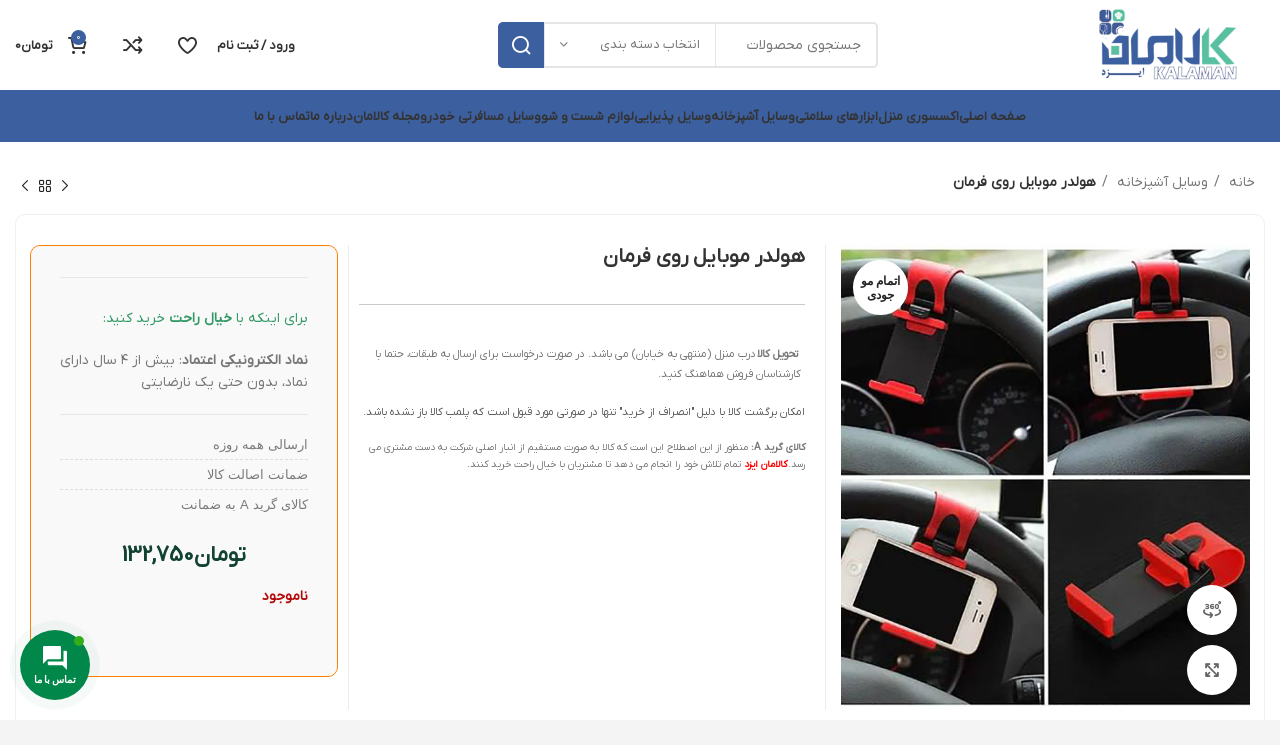

--- FILE ---
content_type: text/html; charset=UTF-8
request_url: https://kalamanizad.com/product/%D9%87%D9%88%D9%84%D8%AF%D8%B1-%D9%85%D9%88%D8%A8%D8%A7%DB%8C%D9%84-%D8%B1%D9%88%DB%8C-%D9%81%D8%B1%D9%85%D8%A7%D9%86/
body_size: 37910
content:
<!DOCTYPE html>
<html dir="rtl" lang="fa-IR">
<head>
	<meta charset="UTF-8">
	<link rel="profile" href="https://gmpg.org/xfn/11">
	<link rel="pingback" href="https://kalamanizad.com/xmlrpc.php">

			<script>window.MSInputMethodContext && document.documentMode && document.write('<script src="https://kalamanizad.com/wp-content/themes/woodmart/js/libs/ie11CustomProperties.min.js"><\/script>');</script>
		<meta name='robots' content='index, follow, max-image-preview:large, max-snippet:-1, max-video-preview:-1' />
	<style>img:is([sizes="auto" i], [sizes^="auto," i]) { contain-intrinsic-size: 3000px 1500px }</style>
	
	<!-- This site is optimized with the Yoast SEO Premium plugin v20.4 (Yoast SEO v23.9) - https://yoast.com/wordpress/plugins/seo/ -->
	<title>هولدر موبایل روی فرمان - کالامان ایزد</title>
	<link rel="canonical" href="https://kalamanizad.com/product/هولدر-موبایل-روی-فرمان/" />
	<meta property="og:locale" content="fa_IR" />
	<meta property="og:type" content="article" />
	<meta property="og:title" content="هولدر موبایل روی فرمان" />
	<meta property="og:url" content="https://kalamanizad.com/product/هولدر-موبایل-روی-فرمان/" />
	<meta property="og:site_name" content="کالامان ایزد" />
	<meta property="article:modified_time" content="2025-09-29T10:52:13+00:00" />
	<meta property="og:image" content="https://kalamanizad.com/wp-content/uploads/2024/05/طش.png" />
	<meta property="og:image:width" content="600" />
	<meta property="og:image:height" content="682" />
	<meta property="og:image:type" content="image/png" />
	<meta name="twitter:card" content="summary_large_image" />
	<script type="application/ld+json" class="yoast-schema-graph">{"@context":"https://schema.org","@graph":[{"@type":"WebPage","@id":"https://kalamanizad.com/product/%d9%87%d9%88%d9%84%d8%af%d8%b1-%d9%85%d9%88%d8%a8%d8%a7%db%8c%d9%84-%d8%b1%d9%88%db%8c-%d9%81%d8%b1%d9%85%d8%a7%d9%86/","url":"https://kalamanizad.com/product/%d9%87%d9%88%d9%84%d8%af%d8%b1-%d9%85%d9%88%d8%a8%d8%a7%db%8c%d9%84-%d8%b1%d9%88%db%8c-%d9%81%d8%b1%d9%85%d8%a7%d9%86/","name":"هولدر موبایل روی فرمان - کالامان ایزد","isPartOf":{"@id":"https://kalamanizad.com/#website"},"primaryImageOfPage":{"@id":"https://kalamanizad.com/product/%d9%87%d9%88%d9%84%d8%af%d8%b1-%d9%85%d9%88%d8%a8%d8%a7%db%8c%d9%84-%d8%b1%d9%88%db%8c-%d9%81%d8%b1%d9%85%d8%a7%d9%86/#primaryimage"},"image":{"@id":"https://kalamanizad.com/product/%d9%87%d9%88%d9%84%d8%af%d8%b1-%d9%85%d9%88%d8%a8%d8%a7%db%8c%d9%84-%d8%b1%d9%88%db%8c-%d9%81%d8%b1%d9%85%d8%a7%d9%86/#primaryimage"},"thumbnailUrl":"https://kalamanizad.com/wp-content/uploads/2024/05/طش.png","datePublished":"2024-05-14T14:12:45+00:00","dateModified":"2025-09-29T10:52:13+00:00","breadcrumb":{"@id":"https://kalamanizad.com/product/%d9%87%d9%88%d9%84%d8%af%d8%b1-%d9%85%d9%88%d8%a8%d8%a7%db%8c%d9%84-%d8%b1%d9%88%db%8c-%d9%81%d8%b1%d9%85%d8%a7%d9%86/#breadcrumb"},"inLanguage":"fa-IR","potentialAction":[{"@type":"ReadAction","target":["https://kalamanizad.com/product/%d9%87%d9%88%d9%84%d8%af%d8%b1-%d9%85%d9%88%d8%a8%d8%a7%db%8c%d9%84-%d8%b1%d9%88%db%8c-%d9%81%d8%b1%d9%85%d8%a7%d9%86/"]}]},{"@type":"ImageObject","inLanguage":"fa-IR","@id":"https://kalamanizad.com/product/%d9%87%d9%88%d9%84%d8%af%d8%b1-%d9%85%d9%88%d8%a8%d8%a7%db%8c%d9%84-%d8%b1%d9%88%db%8c-%d9%81%d8%b1%d9%85%d8%a7%d9%86/#primaryimage","url":"https://kalamanizad.com/wp-content/uploads/2024/05/طش.png","contentUrl":"https://kalamanizad.com/wp-content/uploads/2024/05/طش.png","width":600,"height":682},{"@type":"BreadcrumbList","@id":"https://kalamanizad.com/product/%d9%87%d9%88%d9%84%d8%af%d8%b1-%d9%85%d9%88%d8%a8%d8%a7%db%8c%d9%84-%d8%b1%d9%88%db%8c-%d9%81%d8%b1%d9%85%d8%a7%d9%86/#breadcrumb","itemListElement":[{"@type":"ListItem","position":1,"name":"Home","item":"https://kalamanizad.com/"},{"@type":"ListItem","position":2,"name":"Shop","item":"https://kalamanizad.com/shop/"},{"@type":"ListItem","position":3,"name":"هولدر موبایل روی فرمان"}]},{"@type":"WebSite","@id":"https://kalamanizad.com/#website","url":"https://kalamanizad.com/","name":"کالامان ایزد","description":"خرید و قیمت لوازم خانه، آشپزخانه ، نظم دهنده","potentialAction":[{"@type":"SearchAction","target":{"@type":"EntryPoint","urlTemplate":"https://kalamanizad.com/?s={search_term_string}"},"query-input":{"@type":"PropertyValueSpecification","valueRequired":true,"valueName":"search_term_string"}}],"inLanguage":"fa-IR"}]}</script>
	<!-- / Yoast SEO Premium plugin. -->


<link rel='dns-prefetch' href='//use.fontawesome.com' />
<link rel="alternate" type="application/rss+xml" title="کالامان ایزد &raquo; خوراک" href="https://kalamanizad.com/feed/" />
<link rel="alternate" type="application/rss+xml" title="کالامان ایزد &raquo; خوراک دیدگاه‌ها" href="https://kalamanizad.com/comments/feed/" />
<link rel="alternate" type="application/rss+xml" title="کالامان ایزد &raquo; هولدر موبایل روی فرمان خوراک دیدگاه‌ها" href="https://kalamanizad.com/product/%d9%87%d9%88%d9%84%d8%af%d8%b1-%d9%85%d9%88%d8%a8%d8%a7%db%8c%d9%84-%d8%b1%d9%88%db%8c-%d9%81%d8%b1%d9%85%d8%a7%d9%86/feed/" />
<link rel='stylesheet' id='wp-block-library-rtl-css' href='https://kalamanizad.com/wp-includes/css/dist/block-library/style-rtl.min.css?ver=6.8.3' type='text/css' media='all' />
<style id='classic-theme-styles-inline-css' type='text/css'>
/*! This file is auto-generated */
.wp-block-button__link{color:#fff;background-color:#32373c;border-radius:9999px;box-shadow:none;text-decoration:none;padding:calc(.667em + 2px) calc(1.333em + 2px);font-size:1.125em}.wp-block-file__button{background:#32373c;color:#fff;text-decoration:none}
</style>
<style id='safe-svg-svg-icon-style-inline-css' type='text/css'>
.safe-svg-cover{text-align:center}.safe-svg-cover .safe-svg-inside{display:inline-block;max-width:100%}.safe-svg-cover svg{height:100%;max-height:100%;max-width:100%;width:100%}

</style>
<style id='global-styles-inline-css' type='text/css'>
:root{--wp--preset--aspect-ratio--square: 1;--wp--preset--aspect-ratio--4-3: 4/3;--wp--preset--aspect-ratio--3-4: 3/4;--wp--preset--aspect-ratio--3-2: 3/2;--wp--preset--aspect-ratio--2-3: 2/3;--wp--preset--aspect-ratio--16-9: 16/9;--wp--preset--aspect-ratio--9-16: 9/16;--wp--preset--color--black: #000000;--wp--preset--color--cyan-bluish-gray: #abb8c3;--wp--preset--color--white: #ffffff;--wp--preset--color--pale-pink: #f78da7;--wp--preset--color--vivid-red: #cf2e2e;--wp--preset--color--luminous-vivid-orange: #ff6900;--wp--preset--color--luminous-vivid-amber: #fcb900;--wp--preset--color--light-green-cyan: #7bdcb5;--wp--preset--color--vivid-green-cyan: #00d084;--wp--preset--color--pale-cyan-blue: #8ed1fc;--wp--preset--color--vivid-cyan-blue: #0693e3;--wp--preset--color--vivid-purple: #9b51e0;--wp--preset--gradient--vivid-cyan-blue-to-vivid-purple: linear-gradient(135deg,rgba(6,147,227,1) 0%,rgb(155,81,224) 100%);--wp--preset--gradient--light-green-cyan-to-vivid-green-cyan: linear-gradient(135deg,rgb(122,220,180) 0%,rgb(0,208,130) 100%);--wp--preset--gradient--luminous-vivid-amber-to-luminous-vivid-orange: linear-gradient(135deg,rgba(252,185,0,1) 0%,rgba(255,105,0,1) 100%);--wp--preset--gradient--luminous-vivid-orange-to-vivid-red: linear-gradient(135deg,rgba(255,105,0,1) 0%,rgb(207,46,46) 100%);--wp--preset--gradient--very-light-gray-to-cyan-bluish-gray: linear-gradient(135deg,rgb(238,238,238) 0%,rgb(169,184,195) 100%);--wp--preset--gradient--cool-to-warm-spectrum: linear-gradient(135deg,rgb(74,234,220) 0%,rgb(151,120,209) 20%,rgb(207,42,186) 40%,rgb(238,44,130) 60%,rgb(251,105,98) 80%,rgb(254,248,76) 100%);--wp--preset--gradient--blush-light-purple: linear-gradient(135deg,rgb(255,206,236) 0%,rgb(152,150,240) 100%);--wp--preset--gradient--blush-bordeaux: linear-gradient(135deg,rgb(254,205,165) 0%,rgb(254,45,45) 50%,rgb(107,0,62) 100%);--wp--preset--gradient--luminous-dusk: linear-gradient(135deg,rgb(255,203,112) 0%,rgb(199,81,192) 50%,rgb(65,88,208) 100%);--wp--preset--gradient--pale-ocean: linear-gradient(135deg,rgb(255,245,203) 0%,rgb(182,227,212) 50%,rgb(51,167,181) 100%);--wp--preset--gradient--electric-grass: linear-gradient(135deg,rgb(202,248,128) 0%,rgb(113,206,126) 100%);--wp--preset--gradient--midnight: linear-gradient(135deg,rgb(2,3,129) 0%,rgb(40,116,252) 100%);--wp--preset--font-size--small: 13px;--wp--preset--font-size--medium: 20px;--wp--preset--font-size--large: 36px;--wp--preset--font-size--x-large: 42px;--wp--preset--font-family--inter: "Inter", sans-serif;--wp--preset--font-family--cardo: Cardo;--wp--preset--spacing--20: 0.44rem;--wp--preset--spacing--30: 0.67rem;--wp--preset--spacing--40: 1rem;--wp--preset--spacing--50: 1.5rem;--wp--preset--spacing--60: 2.25rem;--wp--preset--spacing--70: 3.38rem;--wp--preset--spacing--80: 5.06rem;--wp--preset--shadow--natural: 6px 6px 9px rgba(0, 0, 0, 0.2);--wp--preset--shadow--deep: 12px 12px 50px rgba(0, 0, 0, 0.4);--wp--preset--shadow--sharp: 6px 6px 0px rgba(0, 0, 0, 0.2);--wp--preset--shadow--outlined: 6px 6px 0px -3px rgba(255, 255, 255, 1), 6px 6px rgba(0, 0, 0, 1);--wp--preset--shadow--crisp: 6px 6px 0px rgba(0, 0, 0, 1);}:where(.is-layout-flex){gap: 0.5em;}:where(.is-layout-grid){gap: 0.5em;}body .is-layout-flex{display: flex;}.is-layout-flex{flex-wrap: wrap;align-items: center;}.is-layout-flex > :is(*, div){margin: 0;}body .is-layout-grid{display: grid;}.is-layout-grid > :is(*, div){margin: 0;}:where(.wp-block-columns.is-layout-flex){gap: 2em;}:where(.wp-block-columns.is-layout-grid){gap: 2em;}:where(.wp-block-post-template.is-layout-flex){gap: 1.25em;}:where(.wp-block-post-template.is-layout-grid){gap: 1.25em;}.has-black-color{color: var(--wp--preset--color--black) !important;}.has-cyan-bluish-gray-color{color: var(--wp--preset--color--cyan-bluish-gray) !important;}.has-white-color{color: var(--wp--preset--color--white) !important;}.has-pale-pink-color{color: var(--wp--preset--color--pale-pink) !important;}.has-vivid-red-color{color: var(--wp--preset--color--vivid-red) !important;}.has-luminous-vivid-orange-color{color: var(--wp--preset--color--luminous-vivid-orange) !important;}.has-luminous-vivid-amber-color{color: var(--wp--preset--color--luminous-vivid-amber) !important;}.has-light-green-cyan-color{color: var(--wp--preset--color--light-green-cyan) !important;}.has-vivid-green-cyan-color{color: var(--wp--preset--color--vivid-green-cyan) !important;}.has-pale-cyan-blue-color{color: var(--wp--preset--color--pale-cyan-blue) !important;}.has-vivid-cyan-blue-color{color: var(--wp--preset--color--vivid-cyan-blue) !important;}.has-vivid-purple-color{color: var(--wp--preset--color--vivid-purple) !important;}.has-black-background-color{background-color: var(--wp--preset--color--black) !important;}.has-cyan-bluish-gray-background-color{background-color: var(--wp--preset--color--cyan-bluish-gray) !important;}.has-white-background-color{background-color: var(--wp--preset--color--white) !important;}.has-pale-pink-background-color{background-color: var(--wp--preset--color--pale-pink) !important;}.has-vivid-red-background-color{background-color: var(--wp--preset--color--vivid-red) !important;}.has-luminous-vivid-orange-background-color{background-color: var(--wp--preset--color--luminous-vivid-orange) !important;}.has-luminous-vivid-amber-background-color{background-color: var(--wp--preset--color--luminous-vivid-amber) !important;}.has-light-green-cyan-background-color{background-color: var(--wp--preset--color--light-green-cyan) !important;}.has-vivid-green-cyan-background-color{background-color: var(--wp--preset--color--vivid-green-cyan) !important;}.has-pale-cyan-blue-background-color{background-color: var(--wp--preset--color--pale-cyan-blue) !important;}.has-vivid-cyan-blue-background-color{background-color: var(--wp--preset--color--vivid-cyan-blue) !important;}.has-vivid-purple-background-color{background-color: var(--wp--preset--color--vivid-purple) !important;}.has-black-border-color{border-color: var(--wp--preset--color--black) !important;}.has-cyan-bluish-gray-border-color{border-color: var(--wp--preset--color--cyan-bluish-gray) !important;}.has-white-border-color{border-color: var(--wp--preset--color--white) !important;}.has-pale-pink-border-color{border-color: var(--wp--preset--color--pale-pink) !important;}.has-vivid-red-border-color{border-color: var(--wp--preset--color--vivid-red) !important;}.has-luminous-vivid-orange-border-color{border-color: var(--wp--preset--color--luminous-vivid-orange) !important;}.has-luminous-vivid-amber-border-color{border-color: var(--wp--preset--color--luminous-vivid-amber) !important;}.has-light-green-cyan-border-color{border-color: var(--wp--preset--color--light-green-cyan) !important;}.has-vivid-green-cyan-border-color{border-color: var(--wp--preset--color--vivid-green-cyan) !important;}.has-pale-cyan-blue-border-color{border-color: var(--wp--preset--color--pale-cyan-blue) !important;}.has-vivid-cyan-blue-border-color{border-color: var(--wp--preset--color--vivid-cyan-blue) !important;}.has-vivid-purple-border-color{border-color: var(--wp--preset--color--vivid-purple) !important;}.has-vivid-cyan-blue-to-vivid-purple-gradient-background{background: var(--wp--preset--gradient--vivid-cyan-blue-to-vivid-purple) !important;}.has-light-green-cyan-to-vivid-green-cyan-gradient-background{background: var(--wp--preset--gradient--light-green-cyan-to-vivid-green-cyan) !important;}.has-luminous-vivid-amber-to-luminous-vivid-orange-gradient-background{background: var(--wp--preset--gradient--luminous-vivid-amber-to-luminous-vivid-orange) !important;}.has-luminous-vivid-orange-to-vivid-red-gradient-background{background: var(--wp--preset--gradient--luminous-vivid-orange-to-vivid-red) !important;}.has-very-light-gray-to-cyan-bluish-gray-gradient-background{background: var(--wp--preset--gradient--very-light-gray-to-cyan-bluish-gray) !important;}.has-cool-to-warm-spectrum-gradient-background{background: var(--wp--preset--gradient--cool-to-warm-spectrum) !important;}.has-blush-light-purple-gradient-background{background: var(--wp--preset--gradient--blush-light-purple) !important;}.has-blush-bordeaux-gradient-background{background: var(--wp--preset--gradient--blush-bordeaux) !important;}.has-luminous-dusk-gradient-background{background: var(--wp--preset--gradient--luminous-dusk) !important;}.has-pale-ocean-gradient-background{background: var(--wp--preset--gradient--pale-ocean) !important;}.has-electric-grass-gradient-background{background: var(--wp--preset--gradient--electric-grass) !important;}.has-midnight-gradient-background{background: var(--wp--preset--gradient--midnight) !important;}.has-small-font-size{font-size: var(--wp--preset--font-size--small) !important;}.has-medium-font-size{font-size: var(--wp--preset--font-size--medium) !important;}.has-large-font-size{font-size: var(--wp--preset--font-size--large) !important;}.has-x-large-font-size{font-size: var(--wp--preset--font-size--x-large) !important;}
:where(.wp-block-post-template.is-layout-flex){gap: 1.25em;}:where(.wp-block-post-template.is-layout-grid){gap: 1.25em;}
:where(.wp-block-columns.is-layout-flex){gap: 2em;}:where(.wp-block-columns.is-layout-grid){gap: 2em;}
:root :where(.wp-block-pullquote){font-size: 1.5em;line-height: 1.6;}
</style>
<style id='woocommerce-inline-inline-css' type='text/css'>
.woocommerce form .form-row .required { visibility: visible; }
</style>
<link rel='stylesheet' id='dashicons-css' href='https://kalamanizad.com/wp-includes/css/dashicons.min.css?ver=6.8.3' type='text/css' media='all' />
<link rel='stylesheet' id='contactus.css-css' href='https://kalamanizad.com/wp-content/plugins/ar-contactus/res/css/contactus.min.css?ver=2.2.4' type='text/css' media='all' />
<link rel='stylesheet' id='contactus.generated.desktop.css-css' href='https://kalamanizad.com/wp-content/plugins/ar-contactus/res/css/generated-desktop.css?ver=1732699768' type='text/css' media='all' />
<link rel='stylesheet' id='contactus.fa.css-css' href='https://use.fontawesome.com/releases/v5.8.1/css/all.css?ver=2.2.4' type='text/css' media='all' />
<link rel='stylesheet' id='bootstrap-css' href='https://kalamanizad.com/wp-content/themes/woodmart/css/bootstrap-light.min.css?ver=7.1.4' type='text/css' media='all' />
<link rel='stylesheet' id='woodmart-style-css' href='https://kalamanizad.com/wp-content/themes/woodmart/css/parts/base-rtl.min.css?ver=7.1.4' type='text/css' media='all' />
<link rel='stylesheet' id='child-style-css' href='https://kalamanizad.com/wp-content/themes/woodmart-child/style.css?ver=7.1.4' type='text/css' media='all' />
<link rel='stylesheet' id='elementor-icons-css' href='https://kalamanizad.com/wp-content/plugins/elementor/assets/lib/eicons/css/elementor-icons.min.css?ver=5.30.0' type='text/css' media='all' />
<link rel='stylesheet' id='elementor-frontend-css' href='https://kalamanizad.com/wp-content/plugins/elementor/assets/css/frontend-rtl.min.css?ver=3.23.4' type='text/css' media='all' />
<link rel='stylesheet' id='swiper-css' href='https://kalamanizad.com/wp-content/plugins/elementor/assets/lib/swiper/v8/css/swiper.min.css?ver=8.4.5' type='text/css' media='all' />
<link rel='stylesheet' id='elementor-post-12-css' href='https://kalamanizad.com/wp-content/uploads/elementor/css/post-12.css?ver=1747221381' type='text/css' media='all' />
<link rel='stylesheet' id='elementor-pro-css' href='https://kalamanizad.com/wp-content/plugins/elementor-pro/assets/css/frontend-rtl.min.css?ver=3.23.3' type='text/css' media='all' />
<link rel='stylesheet' id='elementor-global-css' href='https://kalamanizad.com/wp-content/uploads/elementor/css/global.css?ver=1747221467' type='text/css' media='all' />
<link rel='stylesheet' id='wd-widget-recent-post-comments-css' href='https://kalamanizad.com/wp-content/themes/woodmart/css/parts/widget-recent-post-comments-rtl.min.css?ver=7.1.4' type='text/css' media='all' />
<link rel='stylesheet' id='wd-widget-nav-css' href='https://kalamanizad.com/wp-content/themes/woodmart/css/parts/widget-nav.min.css?ver=7.1.4' type='text/css' media='all' />
<link rel='stylesheet' id='wd-wp-gutenberg-css' href='https://kalamanizad.com/wp-content/themes/woodmart/css/parts/wp-gutenberg-rtl.min.css?ver=7.1.4' type='text/css' media='all' />
<link rel='stylesheet' id='wd-wpcf7-css' href='https://kalamanizad.com/wp-content/themes/woodmart/css/parts/int-wpcf7-rtl.min.css?ver=7.1.4' type='text/css' media='all' />
<link rel='stylesheet' id='wd-elementor-base-css' href='https://kalamanizad.com/wp-content/themes/woodmart/css/parts/int-elem-base-rtl.min.css?ver=7.1.4' type='text/css' media='all' />
<link rel='stylesheet' id='wd-elementor-pro-base-css' href='https://kalamanizad.com/wp-content/themes/woodmart/css/parts/int-elementor-pro-rtl.min.css?ver=7.1.4' type='text/css' media='all' />
<link rel='stylesheet' id='wd-woocommerce-base-css' href='https://kalamanizad.com/wp-content/themes/woodmart/css/parts/woocommerce-base-rtl.min.css?ver=7.1.4' type='text/css' media='all' />
<link rel='stylesheet' id='wd-mod-star-rating-css' href='https://kalamanizad.com/wp-content/themes/woodmart/css/parts/mod-star-rating-rtl.min.css?ver=7.1.4' type='text/css' media='all' />
<link rel='stylesheet' id='wd-woo-el-track-order-css' href='https://kalamanizad.com/wp-content/themes/woodmart/css/parts/woo-el-track-order.min.css?ver=7.1.4' type='text/css' media='all' />
<link rel='stylesheet' id='wd-woo-gutenberg-css' href='https://kalamanizad.com/wp-content/themes/woodmart/css/parts/woo-gutenberg-rtl.min.css?ver=7.1.4' type='text/css' media='all' />
<link rel='stylesheet' id='wd-woo-mod-quantity-css' href='https://kalamanizad.com/wp-content/themes/woodmart/css/parts/woo-mod-quantity.min.css?ver=7.1.4' type='text/css' media='all' />
<link rel='stylesheet' id='wd-woo-single-prod-el-base-css' href='https://kalamanizad.com/wp-content/themes/woodmart/css/parts/woo-single-prod-el-base.min.css?ver=7.1.4' type='text/css' media='all' />
<link rel='stylesheet' id='wd-woo-mod-stock-status-css' href='https://kalamanizad.com/wp-content/themes/woodmart/css/parts/woo-mod-stock-status.min.css?ver=7.1.4' type='text/css' media='all' />
<link rel='stylesheet' id='wd-woo-mod-shop-attributes-css' href='https://kalamanizad.com/wp-content/themes/woodmart/css/parts/woo-mod-shop-attributes-rtl.min.css?ver=7.1.4' type='text/css' media='all' />
<link rel='stylesheet' id='wd-header-base-css' href='https://kalamanizad.com/wp-content/themes/woodmart/css/parts/header-base-rtl.min.css?ver=7.1.4' type='text/css' media='all' />
<link rel='stylesheet' id='wd-mod-tools-css' href='https://kalamanizad.com/wp-content/themes/woodmart/css/parts/mod-tools.min.css?ver=7.1.4' type='text/css' media='all' />
<link rel='stylesheet' id='wd-header-elements-base-css' href='https://kalamanizad.com/wp-content/themes/woodmart/css/parts/header-el-base-rtl.min.css?ver=7.1.4' type='text/css' media='all' />
<link rel='stylesheet' id='wd-social-icons-css' href='https://kalamanizad.com/wp-content/themes/woodmart/css/parts/el-social-icons.min.css?ver=7.1.4' type='text/css' media='all' />
<link rel='stylesheet' id='wd-header-search-css' href='https://kalamanizad.com/wp-content/themes/woodmart/css/parts/header-el-search-rtl.min.css?ver=7.1.4' type='text/css' media='all' />
<link rel='stylesheet' id='wd-header-search-form-css' href='https://kalamanizad.com/wp-content/themes/woodmart/css/parts/header-el-search-form-rtl.min.css?ver=7.1.4' type='text/css' media='all' />
<link rel='stylesheet' id='wd-wd-search-results-css' href='https://kalamanizad.com/wp-content/themes/woodmart/css/parts/wd-search-results-rtl.min.css?ver=7.1.4' type='text/css' media='all' />
<link rel='stylesheet' id='wd-wd-search-form-css' href='https://kalamanizad.com/wp-content/themes/woodmart/css/parts/wd-search-form-rtl.min.css?ver=7.1.4' type='text/css' media='all' />
<link rel='stylesheet' id='wd-wd-search-cat-css' href='https://kalamanizad.com/wp-content/themes/woodmart/css/parts/wd-search-cat-rtl.min.css?ver=7.1.4' type='text/css' media='all' />
<link rel='stylesheet' id='wd-woo-mod-login-form-css' href='https://kalamanizad.com/wp-content/themes/woodmart/css/parts/woo-mod-login-form.min.css?ver=7.1.4' type='text/css' media='all' />
<link rel='stylesheet' id='wd-header-my-account-css' href='https://kalamanizad.com/wp-content/themes/woodmart/css/parts/header-el-my-account-rtl.min.css?ver=7.1.4' type='text/css' media='all' />
<link rel='stylesheet' id='wd-header-cart-side-css' href='https://kalamanizad.com/wp-content/themes/woodmart/css/parts/header-el-cart-side.min.css?ver=7.1.4' type='text/css' media='all' />
<link rel='stylesheet' id='wd-header-cart-css' href='https://kalamanizad.com/wp-content/themes/woodmart/css/parts/header-el-cart-rtl.min.css?ver=7.1.4' type='text/css' media='all' />
<link rel='stylesheet' id='wd-widget-shopping-cart-css' href='https://kalamanizad.com/wp-content/themes/woodmart/css/parts/woo-widget-shopping-cart-rtl.min.css?ver=7.1.4' type='text/css' media='all' />
<link rel='stylesheet' id='wd-widget-product-list-css' href='https://kalamanizad.com/wp-content/themes/woodmart/css/parts/woo-widget-product-list-rtl.min.css?ver=7.1.4' type='text/css' media='all' />
<link rel='stylesheet' id='wd-woo-single-prod-builder-css' href='https://kalamanizad.com/wp-content/themes/woodmart/css/parts/woo-single-prod-builder.min.css?ver=7.1.4' type='text/css' media='all' />
<link rel='stylesheet' id='wd-woo-single-prod-el-navigation-css' href='https://kalamanizad.com/wp-content/themes/woodmart/css/parts/woo-single-prod-el-navigation-rtl.min.css?ver=7.1.4' type='text/css' media='all' />
<link rel='stylesheet' id='wd-woo-single-prod-el-gallery-css' href='https://kalamanizad.com/wp-content/themes/woodmart/css/parts/woo-single-prod-el-gallery-rtl.min.css?ver=7.1.4' type='text/css' media='all' />
<link rel='stylesheet' id='wd-woo-single-prod-el-gallery-opt-thumb-left-css' href='https://kalamanizad.com/wp-content/themes/woodmart/css/parts/woo-single-prod-el-gallery-opt-thumb-left.min.css?ver=7.1.4' type='text/css' media='all' />
<link rel='stylesheet' id='wd-owl-carousel-css' href='https://kalamanizad.com/wp-content/themes/woodmart/css/parts/lib-owl-carousel-rtl.min.css?ver=7.1.4' type='text/css' media='all' />
<link rel='stylesheet' id='wd-woo-mod-product-labels-css' href='https://kalamanizad.com/wp-content/themes/woodmart/css/parts/woo-mod-product-labels.min.css?ver=7.1.4' type='text/css' media='all' />
<link rel='stylesheet' id='wd-woo-mod-product-labels-round-css' href='https://kalamanizad.com/wp-content/themes/woodmart/css/parts/woo-mod-product-labels-round.min.css?ver=7.1.4' type='text/css' media='all' />
<link rel='stylesheet' id='wd-mfp-popup-css' href='https://kalamanizad.com/wp-content/themes/woodmart/css/parts/lib-magnific-popup-rtl.min.css?ver=7.1.4' type='text/css' media='all' />
<link rel='stylesheet' id='wd-360degree-css' href='https://kalamanizad.com/wp-content/themes/woodmart/css/parts/el-360deg-rtl.min.css?ver=7.1.4' type='text/css' media='all' />
<link rel='stylesheet' id='wd-photoswipe-css' href='https://kalamanizad.com/wp-content/themes/woodmart/css/parts/lib-photoswipe-rtl.min.css?ver=7.1.4' type='text/css' media='all' />
<link rel='stylesheet' id='wd-text-block-css' href='https://kalamanizad.com/wp-content/themes/woodmart/css/parts/el-text-block.min.css?ver=7.1.4' type='text/css' media='all' />
<link rel='stylesheet' id='wd-section-title-css' href='https://kalamanizad.com/wp-content/themes/woodmart/css/parts/el-section-title-rtl.min.css?ver=7.1.4' type='text/css' media='all' />
<link rel='stylesheet' id='wd-product-loop-css' href='https://kalamanizad.com/wp-content/themes/woodmart/css/parts/woo-product-loop-rtl.min.css?ver=7.1.4' type='text/css' media='all' />
<link rel='stylesheet' id='wd-product-loop-tiled-css' href='https://kalamanizad.com/wp-content/themes/woodmart/css/parts/woo-product-loop-tiled.min.css?ver=7.1.4' type='text/css' media='all' />
<link rel='stylesheet' id='wd-woo-opt-title-limit-css' href='https://kalamanizad.com/wp-content/themes/woodmart/css/parts/woo-opt-title-limit.min.css?ver=7.1.4' type='text/css' media='all' />
<link rel='stylesheet' id='wd-info-box-css' href='https://kalamanizad.com/wp-content/themes/woodmart/css/parts/el-info-box-rtl.min.css?ver=7.1.4' type='text/css' media='all' />
<link rel='stylesheet' id='wd-footer-base-css' href='https://kalamanizad.com/wp-content/themes/woodmart/css/parts/footer-base-rtl.min.css?ver=7.1.4' type='text/css' media='all' />
<link rel='stylesheet' id='wd-mod-nav-menu-label-css' href='https://kalamanizad.com/wp-content/themes/woodmart/css/parts/mod-nav-menu-label.min.css?ver=7.1.4' type='text/css' media='all' />
<link rel='stylesheet' id='wd-scroll-top-css' href='https://kalamanizad.com/wp-content/themes/woodmart/css/parts/opt-scrolltotop-rtl.min.css?ver=7.1.4' type='text/css' media='all' />
<link rel='stylesheet' id='wd-header-my-account-sidebar-css' href='https://kalamanizad.com/wp-content/themes/woodmart/css/parts/header-el-my-account-sidebar.min.css?ver=7.1.4' type='text/css' media='all' />
<link rel='stylesheet' id='xts-style-header_664719-css' href='https://kalamanizad.com/wp-content/uploads/2024/08/xts-header_664719-1722649186.css?ver=7.1.4' type='text/css' media='all' />
<link rel='stylesheet' id='xts-style-theme_settings_default-css' href='https://kalamanizad.com/wp-content/uploads/2025/05/xts-theme_settings_default-1747230344.css?ver=7.1.4' type='text/css' media='all' />
<link rel='stylesheet' id='google-fonts-1-css' href='https://fonts.googleapis.com/css?family=Roboto%3A100%2C100italic%2C200%2C200italic%2C300%2C300italic%2C400%2C400italic%2C500%2C500italic%2C600%2C600italic%2C700%2C700italic%2C800%2C800italic%2C900%2C900italic%7CRoboto+Slab%3A100%2C100italic%2C200%2C200italic%2C300%2C300italic%2C400%2C400italic%2C500%2C500italic%2C600%2C600italic%2C700%2C700italic%2C800%2C800italic%2C900%2C900italic&#038;display=auto&#038;ver=6.8.3' type='text/css' media='all' />
<link rel="preconnect" href="https://fonts.gstatic.com/" crossorigin><script type="text/javascript" src="https://kalamanizad.com/wp-includes/js/jquery/jquery.min.js?ver=3.7.1" id="jquery-core-js"></script>
<script type="text/javascript" src="https://kalamanizad.com/wp-includes/js/jquery/jquery-migrate.min.js?ver=3.4.1" id="jquery-migrate-js"></script>
<script type="text/javascript" src="https://kalamanizad.com/wp-content/plugins/woocommerce/assets/js/jquery-blockui/jquery.blockUI.min.js?ver=2.7.0-wc.9.4.1" id="jquery-blockui-js" defer="defer" data-wp-strategy="defer"></script>
<script type="text/javascript" id="wc-add-to-cart-js-extra">
/* <![CDATA[ */
var wc_add_to_cart_params = {"ajax_url":"\/wp-admin\/admin-ajax.php","wc_ajax_url":"\/?wc-ajax=%%endpoint%%","i18n_view_cart":"\u0645\u0634\u0627\u0647\u062f\u0647 \u0633\u0628\u062f \u062e\u0631\u06cc\u062f","cart_url":"https:\/\/kalamanizad.com\/cart\/","is_cart":"","cart_redirect_after_add":"no"};
/* ]]> */
</script>
<script type="text/javascript" src="https://kalamanizad.com/wp-content/plugins/woocommerce/assets/js/frontend/add-to-cart.min.js?ver=9.4.1" id="wc-add-to-cart-js" defer="defer" data-wp-strategy="defer"></script>
<script type="text/javascript" src="https://kalamanizad.com/wp-content/plugins/woocommerce/assets/js/zoom/jquery.zoom.min.js?ver=1.7.21-wc.9.4.1" id="zoom-js" defer="defer" data-wp-strategy="defer"></script>
<script type="text/javascript" id="wc-single-product-js-extra">
/* <![CDATA[ */
var wc_single_product_params = {"i18n_required_rating_text":"\u0644\u0637\u0641\u0627 \u06cc\u06a9 \u0627\u0645\u062a\u06cc\u0627\u0632 \u0631\u0627 \u0627\u0646\u062a\u062e\u0627\u0628 \u06a9\u0646\u06cc\u062f","review_rating_required":"no","flexslider":{"rtl":true,"animation":"slide","smoothHeight":true,"directionNav":false,"controlNav":"thumbnails","slideshow":false,"animationSpeed":500,"animationLoop":false,"allowOneSlide":false},"zoom_enabled":"","zoom_options":[],"photoswipe_enabled":"","photoswipe_options":{"shareEl":false,"closeOnScroll":false,"history":false,"hideAnimationDuration":0,"showAnimationDuration":0},"flexslider_enabled":""};
/* ]]> */
</script>
<script type="text/javascript" src="https://kalamanizad.com/wp-content/plugins/woocommerce/assets/js/frontend/single-product.min.js?ver=9.4.1" id="wc-single-product-js" defer="defer" data-wp-strategy="defer"></script>
<script type="text/javascript" src="https://kalamanizad.com/wp-content/plugins/woocommerce/assets/js/js-cookie/js.cookie.min.js?ver=2.1.4-wc.9.4.1" id="js-cookie-js" defer="defer" data-wp-strategy="defer"></script>
<script type="text/javascript" id="woocommerce-js-extra">
/* <![CDATA[ */
var woocommerce_params = {"ajax_url":"\/wp-admin\/admin-ajax.php","wc_ajax_url":"\/?wc-ajax=%%endpoint%%"};
/* ]]> */
</script>
<script type="text/javascript" src="https://kalamanizad.com/wp-content/plugins/woocommerce/assets/js/frontend/woocommerce.min.js?ver=9.4.1" id="woocommerce-js" defer="defer" data-wp-strategy="defer"></script>
<script type="text/javascript" id="contactus-js-extra">
/* <![CDATA[ */
var arCUVars = {"url":"https:\/\/kalamanizad.com\/wp-admin\/admin-ajax.php","version":"2.2.4","_wpnonce":"<input type=\"hidden\" id=\"_wpnonce\" name=\"_wpnonce\" value=\"b0d4580862\" \/><input type=\"hidden\" name=\"_wp_http_referer\" value=\"\/product\/%D9%87%D9%88%D9%84%D8%AF%D8%B1-%D9%85%D9%88%D8%A8%D8%A7%DB%8C%D9%84-%D8%B1%D9%88%DB%8C-%D9%81%D8%B1%D9%85%D8%A7%D9%86\/\" \/>"};
/* ]]> */
</script>
<script type="text/javascript" src="https://kalamanizad.com/wp-content/plugins/ar-contactus/res/js/contactus.min.js?ver=2.2.4" id="contactus-js"></script>
<script type="text/javascript" src="https://kalamanizad.com/wp-content/plugins/ar-contactus/res/js/scripts.js?ver=2.2.4" id="contactus.scripts-js"></script>
<script type="text/javascript" src="https://kalamanizad.com/wp-content/themes/woodmart/js/libs/device.min.js?ver=7.1.4" id="wd-device-library-js"></script>
<link rel="https://api.w.org/" href="https://kalamanizad.com/wp-json/" /><link rel="alternate" title="JSON" type="application/json" href="https://kalamanizad.com/wp-json/wp/v2/product/8259" /><link rel="EditURI" type="application/rsd+xml" title="RSD" href="https://kalamanizad.com/xmlrpc.php?rsd" />
<link rel="stylesheet" href="https://kalamanizad.com/wp-content/themes/woodmart-child/rtl.css" type="text/css" media="screen" /><meta name="generator" content="WordPress 6.8.3" />
<meta name="generator" content="WooCommerce 9.4.1" />
<link rel='shortlink' href='https://kalamanizad.com/?p=8259' />
<link rel="alternate" title="oEmbed (JSON)" type="application/json+oembed" href="https://kalamanizad.com/wp-json/oembed/1.0/embed?url=https%3A%2F%2Fkalamanizad.com%2Fproduct%2F%25d9%2587%25d9%2588%25d9%2584%25d8%25af%25d8%25b1-%25d9%2585%25d9%2588%25d8%25a8%25d8%25a7%25db%258c%25d9%2584-%25d8%25b1%25d9%2588%25db%258c-%25d9%2581%25d8%25b1%25d9%2585%25d8%25a7%25d9%2586%2F" />
<link rel="alternate" title="oEmbed (XML)" type="text/xml+oembed" href="https://kalamanizad.com/wp-json/oembed/1.0/embed?url=https%3A%2F%2Fkalamanizad.com%2Fproduct%2F%25d9%2587%25d9%2588%25d9%2584%25d8%25af%25d8%25b1-%25d9%2585%25d9%2588%25d8%25a8%25d8%25a7%25db%258c%25d9%2584-%25d8%25b1%25d9%2588%25db%258c-%25d9%2581%25d8%25b1%25d9%2585%25d8%25a7%25d9%2586%2F&#038;format=xml" />
<!-- breadcrumb Schema optimized by Schema Pro --><script type="application/ld+json">{"@context":"https:\/\/schema.org","@type":"BreadcrumbList","itemListElement":[{"@type":"ListItem","position":1,"item":{"@id":"https:\/\/kalamanizad.com\/","name":"\u062e\u0627\u0646\u0647"}},{"@type":"ListItem","position":2,"item":{"@id":"https:\/\/kalamanizad.com\/shop\/","name":"\u0645\u062d\u0635\u0648\u0644\u0627\u062a"}},{"@type":"ListItem","position":3,"item":{"@id":"https:\/\/kalamanizad.com\/product\/%d9%87%d9%88%d9%84%d8%af%d8%b1-%d9%85%d9%88%d8%a8%d8%a7%db%8c%d9%84-%d8%b1%d9%88%db%8c-%d9%81%d8%b1%d9%85%d8%a7%d9%86\/","name":"\u0647\u0648\u0644\u062f\u0631 \u0645\u0648\u0628\u0627\u06cc\u0644 \u0631\u0648\u06cc \u0641\u0631\u0645\u0627\u0646"}}]}</script><!-- / breadcrumb Schema optimized by Schema Pro -->					<meta name="viewport" content="width=device-width, initial-scale=1.0, maximum-scale=1.0, user-scalable=no">
										<noscript><style>.woocommerce-product-gallery{ opacity: 1 !important; }</style></noscript>
	<meta name="generator" content="Elementor 3.23.4; features: additional_custom_breakpoints, e_lazyload; settings: css_print_method-external, google_font-enabled, font_display-auto">
<style type="text/css">.recentcomments a{display:inline !important;padding:0 !important;margin:0 !important;}</style>			<style>
				.e-con.e-parent:nth-of-type(n+4):not(.e-lazyloaded):not(.e-no-lazyload),
				.e-con.e-parent:nth-of-type(n+4):not(.e-lazyloaded):not(.e-no-lazyload) * {
					background-image: none !important;
				}
				@media screen and (max-height: 1024px) {
					.e-con.e-parent:nth-of-type(n+3):not(.e-lazyloaded):not(.e-no-lazyload),
					.e-con.e-parent:nth-of-type(n+3):not(.e-lazyloaded):not(.e-no-lazyload) * {
						background-image: none !important;
					}
				}
				@media screen and (max-height: 640px) {
					.e-con.e-parent:nth-of-type(n+2):not(.e-lazyloaded):not(.e-no-lazyload),
					.e-con.e-parent:nth-of-type(n+2):not(.e-lazyloaded):not(.e-no-lazyload) * {
						background-image: none !important;
					}
				}
			</style>
			<style class='wp-fonts-local' type='text/css'>
@font-face{font-family:Inter;font-style:normal;font-weight:300 900;font-display:fallback;src:url('https://kalamanizad.com/wp-content/plugins/woocommerce/assets/fonts/Inter-VariableFont_slnt,wght.woff2') format('woff2');font-stretch:normal;}
@font-face{font-family:Cardo;font-style:normal;font-weight:400;font-display:fallback;src:url('https://kalamanizad.com/wp-content/plugins/woocommerce/assets/fonts/cardo_normal_400.woff2') format('woff2');}
</style>
			<style id="wpsp-style-frontend"></style>
			<link rel="icon" href="https://kalamanizad.com/wp-content/uploads/2021/05/brand-150x150.png" sizes="32x32" />
<link rel="icon" href="https://kalamanizad.com/wp-content/uploads/2021/05/brand-300x300.png" sizes="192x192" />
<link rel="apple-touch-icon" href="https://kalamanizad.com/wp-content/uploads/2021/05/brand-300x300.png" />
<meta name="msapplication-TileImage" content="https://kalamanizad.com/wp-content/uploads/2021/05/brand-300x300.png" />
		<style type="text/css" id="wp-custom-css">
			.labels-rounded .product-label {
    display: contents; !important
}
			</style>
		<style>
		
		</style></head>

<body class="rtl wp-singular product-template-default single single-product postid-8259 wp-theme-woodmart wp-child-theme-woodmart-child theme-woodmart woocommerce woocommerce-page woocommerce-no-js wp-schema-pro-2.5.2 wrapper-wide  woodmart-product-design-default categories-accordion-on woodmart-archive-shop woodmart-ajax-shop-on offcanvas-sidebar-mobile offcanvas-sidebar-tablet elementor-default elementor-kit-12">
			<script type="text/javascript" id="wd-flicker-fix">// Flicker fix.</script>	
	
	<div class="website-wrapper">
									<header class="whb-header whb-header_664719 whb-sticky-shadow whb-scroll-stick whb-sticky-real">
					<div class="whb-main-header">
	
<div class="whb-row whb-top-bar whb-not-sticky-row whb-with-bg whb-without-border whb-color-light whb-flex-flex-middle whb-hidden-desktop whb-hidden-mobile">
	<div class="container">
		<div class="whb-flex-row whb-top-bar-inner">
			<div class="whb-column whb-col-left whb-visible-lg">
	
<div class="wd-header-text set-cont-mb-s reset-last-child "><strong><span style="color: #ffffff;">ADD ANYTHING HERE OR JUST REMOVE IT…</span></strong></div>
</div>
<div class="whb-column whb-col-center whb-visible-lg whb-empty-column">
	</div>
<div class="whb-column whb-col-right whb-visible-lg">
	
			<div class="wd-social-icons icons-design-default icons-size- color-scheme-light social-share social-form-circle text-center">

				
									<a rel="noopener noreferrer nofollow" href="https://www.facebook.com/sharer/sharer.php?u=https://kalamanizad.com/product/%d9%87%d9%88%d9%84%d8%af%d8%b1-%d9%85%d9%88%d8%a8%d8%a7%db%8c%d9%84-%d8%b1%d9%88%db%8c-%d9%81%d8%b1%d9%85%d8%a7%d9%86/" target="_blank" class=" wd-social-icon social-facebook" aria-label="Facebook link">
						<span class="wd-icon"></span>
											</a>
				
									<a rel="noopener noreferrer nofollow" href="https://twitter.com/share?url=https://kalamanizad.com/product/%d9%87%d9%88%d9%84%d8%af%d8%b1-%d9%85%d9%88%d8%a8%d8%a7%db%8c%d9%84-%d8%b1%d9%88%db%8c-%d9%81%d8%b1%d9%85%d8%a7%d9%86/" target="_blank" class=" wd-social-icon social-twitter" aria-label="Twitter link">
						<span class="wd-icon"></span>
											</a>
				
				
				
				
									<a rel="noopener noreferrer nofollow" href="https://pinterest.com/pin/create/button/?url=https://kalamanizad.com/product/%d9%87%d9%88%d9%84%d8%af%d8%b1-%d9%85%d9%88%d8%a8%d8%a7%db%8c%d9%84-%d8%b1%d9%88%db%8c-%d9%81%d8%b1%d9%85%d8%a7%d9%86/&media=https://kalamanizad.com/wp-content/uploads/2024/05/طش.png&description=%D9%87%D9%88%D9%84%D8%AF%D8%B1+%D9%85%D9%88%D8%A8%D8%A7%DB%8C%D9%84+%D8%B1%D9%88%DB%8C+%D9%81%D8%B1%D9%85%D8%A7%D9%86" target="_blank" class=" wd-social-icon social-pinterest" aria-label="لینک Pinterest">
						<span class="wd-icon"></span>
											</a>
				
				
									<a rel="noopener noreferrer nofollow" href="https://www.linkedin.com/shareArticle?mini=true&url=https://kalamanizad.com/product/%d9%87%d9%88%d9%84%d8%af%d8%b1-%d9%85%d9%88%d8%a8%d8%a7%db%8c%d9%84-%d8%b1%d9%88%db%8c-%d9%81%d8%b1%d9%85%d8%a7%d9%86/" target="_blank" class=" wd-social-icon social-linkedin" aria-label="Linkedin link">
						<span class="wd-icon"></span>
											</a>
				
				
				
				
				
				
				
				
				
				
								
								
				
									<a rel="noopener noreferrer nofollow" href="https://telegram.me/share/url?url=https://kalamanizad.com/product/%d9%87%d9%88%d9%84%d8%af%d8%b1-%d9%85%d9%88%d8%a8%d8%a7%db%8c%d9%84-%d8%b1%d9%88%db%8c-%d9%81%d8%b1%d9%85%d8%a7%d9%86/" target="_blank" class=" wd-social-icon social-tg" aria-label="لینک تلگرام">
						<span class="wd-icon"></span>
											</a>
								
				
			</div>

		<div class="wd-header-divider wd-full-height "></div>
<div class="wd-header-nav wd-header-secondary-nav text-right wd-full-height" role="navigation" aria-label="منوی ثانویه">
	منوی نادرست انتخاب شده</div><!--END MAIN-NAV-->
<div class="wd-header-divider wd-full-height "></div></div>
<div class="whb-column whb-col-mobile whb-hidden-lg">
	
			<div class="wd-social-icons icons-design-default icons-size- color-scheme-light social-share social-form-circle text-left">

				
									<a rel="noopener noreferrer nofollow" href="https://www.facebook.com/sharer/sharer.php?u=https://kalamanizad.com/product/%d9%87%d9%88%d9%84%d8%af%d8%b1-%d9%85%d9%88%d8%a8%d8%a7%db%8c%d9%84-%d8%b1%d9%88%db%8c-%d9%81%d8%b1%d9%85%d8%a7%d9%86/" target="_blank" class=" wd-social-icon social-facebook" aria-label="Facebook link">
						<span class="wd-icon"></span>
											</a>
				
									<a rel="noopener noreferrer nofollow" href="https://twitter.com/share?url=https://kalamanizad.com/product/%d9%87%d9%88%d9%84%d8%af%d8%b1-%d9%85%d9%88%d8%a8%d8%a7%db%8c%d9%84-%d8%b1%d9%88%db%8c-%d9%81%d8%b1%d9%85%d8%a7%d9%86/" target="_blank" class=" wd-social-icon social-twitter" aria-label="Twitter link">
						<span class="wd-icon"></span>
											</a>
				
				
				
				
									<a rel="noopener noreferrer nofollow" href="https://pinterest.com/pin/create/button/?url=https://kalamanizad.com/product/%d9%87%d9%88%d9%84%d8%af%d8%b1-%d9%85%d9%88%d8%a8%d8%a7%db%8c%d9%84-%d8%b1%d9%88%db%8c-%d9%81%d8%b1%d9%85%d8%a7%d9%86/&media=https://kalamanizad.com/wp-content/uploads/2024/05/طش.png&description=%D9%87%D9%88%D9%84%D8%AF%D8%B1+%D9%85%D9%88%D8%A8%D8%A7%DB%8C%D9%84+%D8%B1%D9%88%DB%8C+%D9%81%D8%B1%D9%85%D8%A7%D9%86" target="_blank" class=" wd-social-icon social-pinterest" aria-label="لینک Pinterest">
						<span class="wd-icon"></span>
											</a>
				
				
									<a rel="noopener noreferrer nofollow" href="https://www.linkedin.com/shareArticle?mini=true&url=https://kalamanizad.com/product/%d9%87%d9%88%d9%84%d8%af%d8%b1-%d9%85%d9%88%d8%a8%d8%a7%db%8c%d9%84-%d8%b1%d9%88%db%8c-%d9%81%d8%b1%d9%85%d8%a7%d9%86/" target="_blank" class=" wd-social-icon social-linkedin" aria-label="Linkedin link">
						<span class="wd-icon"></span>
											</a>
				
				
				
				
				
				
				
				
				
				
								
								
				
									<a rel="noopener noreferrer nofollow" href="https://telegram.me/share/url?url=https://kalamanizad.com/product/%d9%87%d9%88%d9%84%d8%af%d8%b1-%d9%85%d9%88%d8%a8%d8%a7%db%8c%d9%84-%d8%b1%d9%88%db%8c-%d9%81%d8%b1%d9%85%d8%a7%d9%86/" target="_blank" class=" wd-social-icon social-tg" aria-label="لینک تلگرام">
						<span class="wd-icon"></span>
											</a>
								
				
			</div>

		</div>
		</div>
	</div>
</div>

<div class="whb-row whb-general-header whb-sticky-row whb-without-bg whb-without-border whb-color-dark whb-flex-flex-middle">
	<div class="container">
		<div class="whb-flex-row whb-general-header-inner">
			<div class="whb-column whb-col-left whb-visible-lg">
	<div class="site-logo wd-switch-logo">
	<a href="https://kalamanizad.com/" class="wd-logo wd-main-logo" rel="home">
		<img src="https://kalamanizad.com/wp-content/uploads/2021/05/logo-kalaman.png" alt="کالامان ایزد" style="max-width: 210px;" />	</a>
					<a href="https://kalamanizad.com/" class="wd-logo wd-sticky-logo" rel="home">
			<img src="https://kalamanizad.com/wp-content/uploads/2021/05/logo-kalaman.png" alt="کالامان ایزد" style="max-width: 250px;" />		</a>
	</div>
</div>
<div class="whb-column whb-col-center whb-visible-lg">
	<div class="whb-space-element " style="width:200px;"></div>			<div class="wd-search-form wd-header-search-form wd-display-form whb-9x1ytaxq7aphtb3npidp">
				
				
				<form role="search" method="get" class="searchform  wd-with-cat wd-style-with-bg wd-cat-style-bordered woodmart-ajax-search" action="https://kalamanizad.com/"  data-thumbnail="1" data-price="1" data-post_type="product" data-count="20" data-sku="0" data-symbols_count="3">
					<input type="text" class="s" placeholder="جستجوی محصولات" value="" name="s" aria-label="جستجو" title="جستجوی محصولات" required/>
					<input type="hidden" name="post_type" value="product">
								<div class="wd-search-cat wd-scroll">
				<input type="hidden" name="product_cat" value="0">
				<a href="#" rel="nofollow" data-val="0">
					<span>
						انتخاب دسته بندی					</span>
				</a>
				<div class="wd-dropdown wd-dropdown-search-cat wd-dropdown-menu wd-scroll-content wd-design-default">
					<ul class="wd-sub-menu">
						<li style="display:none;"><a href="#" data-val="0">انتخاب دسته بندی</a></li>
							<li class="cat-item cat-item-56"><a class="pf-value" href="https://kalamanizad.com/product-category/health-tools/" data-val="health-tools" data-title="ابزارهای سلامتی" >ابزارهای سلامتی</a>
<ul class='children'>
	<li class="cat-item cat-item-61"><a class="pf-value" href="https://kalamanizad.com/product-category/health-tools/insect-repellent-device/" data-val="insect-repellent-device" data-title="دستگاه دفع حشرات" >دستگاه دفع حشرات</a>
</li>
	<li class="cat-item cat-item-60"><a class="pf-value" href="https://kalamanizad.com/product-category/health-tools/sports-recovery/" data-val="sports-recovery" data-title="ریکاوری ورزشی" >ریکاوری ورزشی</a>
</li>
</ul>
</li>
	<li class="cat-item cat-item-54"><a class="pf-value" href="https://kalamanizad.com/product-category/home-accessories/" data-val="home-accessories" data-title="اکسسوری منزل" >اکسسوری منزل</a>
<ul class='children'>
	<li class="cat-item cat-item-66"><a class="pf-value" href="https://kalamanizad.com/product-category/home-accessories/study-tools/" data-val="study-tools" data-title="ابزار مطالعه" >ابزار مطالعه</a>
</li>
	<li class="cat-item cat-item-59"><a class="pf-value" href="https://kalamanizad.com/product-category/home-accessories/sealant/" data-val="sealant" data-title="درزگیر" >درزگیر</a>
</li>
	<li class="cat-item cat-item-76"><a class="pf-value" href="https://kalamanizad.com/product-category/home-accessories/thread/" data-val="thread" data-title="ریسه" >ریسه</a>
</li>
	<li class="cat-item cat-item-71"><a class="pf-value" href="https://kalamanizad.com/product-category/home-accessories/cloth-cover/" data-val="cloth-cover" data-title="کاور لباس" >کاور لباس</a>
</li>
	<li class="cat-item cat-item-58"><a class="pf-value" href="https://kalamanizad.com/product-category/home-accessories/bedroom-accessories/" data-val="bedroom-accessories" data-title="لوازم اتاق خواب" >لوازم اتاق خواب</a>
</li>
	<li class="cat-item cat-item-75"><a class="pf-value" href="https://kalamanizad.com/product-category/home-accessories/ironing-accessories/" data-val="ironing-accessories" data-title="لوازم اتو" >لوازم اتو</a>
</li>
	<li class="cat-item cat-item-57"><a class="pf-value" href="https://kalamanizad.com/product-category/home-accessories/clothing-regulator/" data-val="clothing-regulator" data-title="نظم دهنده لباس" >نظم دهنده لباس</a>
</li>
	<li class="cat-item cat-item-74"><a class="pf-value" href="https://kalamanizad.com/product-category/home-accessories/shoe-holder/" data-val="shoe-holder" data-title="نگهدارنده کفش" >نگهدارنده کفش</a>
</li>
	<li class="cat-item cat-item-67"><a class="pf-value" href="https://kalamanizad.com/product-category/home-accessories/girl-accessories/" data-val="girl-accessories" data-title="وسایل دخترانه" >وسایل دخترانه</a>
</li>
</ul>
</li>
	<li class="cat-item cat-item-53"><a class="pf-value" href="https://kalamanizad.com/product-category/cleaning-supplies/" data-val="cleaning-supplies" data-title="لوازم شست و شو" >لوازم شست و شو</a>
<ul class='children'>
	<li class="cat-item cat-item-65"><a class="pf-value" href="https://kalamanizad.com/product-category/cleaning-supplies/toothbrush-holder/" data-val="toothbrush-holder" data-title="جا مسواکی" >جا مسواکی</a>
</li>
	<li class="cat-item cat-item-62"><a class="pf-value" href="https://kalamanizad.com/product-category/cleaning-supplies/washing-clothes/" data-val="washing-clothes" data-title="شست و شوی لباس" >شست و شوی لباس</a>
</li>
	<li class="cat-item cat-item-70"><a class="pf-value" href="https://kalamanizad.com/product-category/cleaning-supplies/home-floor-washing/" data-val="home-floor-washing" data-title="کف شوی خانگی" >کف شوی خانگی</a>
</li>
	<li class="cat-item cat-item-64"><a class="pf-value" href="https://kalamanizad.com/product-category/cleaning-supplies/dishwasher/" data-val="dishwasher" data-title="لوازم ظرفشویی" >لوازم ظرفشویی</a>
</li>
	<li class="cat-item cat-item-63"><a class="pf-value" href="https://kalamanizad.com/product-category/cleaning-supplies/bathroom-utensils/" data-val="bathroom-utensils" data-title="وسایل حمام" >وسایل حمام</a>
</li>
</ul>
</li>
	<li class="cat-item cat-item-19"><a class="pf-value" href="https://kalamanizad.com/product-category/home-appliances/" data-val="home-appliances" data-title="لوازم کاربردی خانه" >لوازم کاربردی خانه</a>
<ul class='children'>
	<li class="cat-item cat-item-84"><a class="pf-value" href="https://kalamanizad.com/product-category/home-appliances/%d9%84%d9%88%d8%a7%d8%b2%d9%85-%d8%a8%d9%87%d8%af%d8%a7%d8%b4%d8%aa%db%8c/" data-val="%d9%84%d9%88%d8%a7%d8%b2%d9%85-%d8%a8%d9%87%d8%af%d8%a7%d8%b4%d8%aa%db%8c" data-title="لوازم بهداشتی" >لوازم بهداشتی</a>
</li>
</ul>
</li>
	<li class="cat-item cat-item-15"><a class="pf-value" href="https://kalamanizad.com/product-category/kitchenware/" data-val="kitchenware" data-title="وسایل آشپزخانه" >وسایل آشپزخانه</a>
<ul class='children'>
	<li class="cat-item cat-item-69"><a class="pf-value" href="https://kalamanizad.com/product-category/kitchenware/colander/" data-val="colander" data-title="ابکش" >ابکش</a>
</li>
	<li class="cat-item cat-item-78"><a class="pf-value" href="https://kalamanizad.com/product-category/kitchenware/spice-jar/" data-val="spice-jar" data-title="جا ادویه ای" >جا ادویه ای</a>
</li>
	<li class="cat-item cat-item-80"><a class="pf-value" href="https://kalamanizad.com/product-category/kitchenware/manual-crusher/" data-val="manual-crusher" data-title="خرد کن دستی" >خرد کن دستی</a>
</li>
	<li class="cat-item cat-item-79"><a class="pf-value" href="https://kalamanizad.com/product-category/kitchenware/under-the-pot/" data-val="under-the-pot" data-title="زیر قابلمه ای" >زیر قابلمه ای</a>
</li>
	<li class="cat-item cat-item-81"><a class="pf-value" href="https://kalamanizad.com/product-category/kitchenware/%d8%b8%d8%b1%d9%81-%d8%ba%d8%b0%d8%a7/" data-val="%d8%b8%d8%b1%d9%81-%d8%ba%d8%b0%d8%a7" data-title="ظرف غذا" >ظرف غذا</a>
</li>
	<li class="cat-item cat-item-52"><a class="pf-value" href="https://kalamanizad.com/product-category/kitchenware/cake-baking-utensils/" data-val="cake-baking-utensils" data-title="لوازم کیک پزی" >لوازم کیک پزی</a>
</li>
	<li class="cat-item cat-item-50"><a class="pf-value" href="https://kalamanizad.com/product-category/kitchenware/kitchen-gear/" data-val="kitchen-gear" data-title="وسایل آشپزی" >وسایل آشپزی</a>
</li>
	<li class="cat-item cat-item-51"><a class="pf-value" href="https://kalamanizad.com/product-category/kitchenware/fruit-arranging-tools/" data-val="fruit-arranging-tools" data-title="وسایل میوه آرایی" >وسایل میوه آرایی</a>
</li>
</ul>
</li>
	<li class="cat-item cat-item-55"><a class="pf-value" href="https://kalamanizad.com/product-category/catering-equipment/" data-val="catering-equipment" data-title="وسایل پذیرایی" >وسایل پذیرایی</a>
<ul class='children'>
	<li class="cat-item cat-item-73"><a class="pf-value" href="https://kalamanizad.com/product-category/catering-equipment/incense-sticks-holder/" data-val="incense-sticks-holder" data-title="جا عودی" >جا عودی</a>
</li>
	<li class="cat-item cat-item-77"><a class="pf-value" href="https://kalamanizad.com/product-category/catering-equipment/buy-coffee-makers/" data-val="buy-coffee-makers" data-title="خرید وسایل قهوه" >خرید وسایل قهوه</a>
</li>
	<li class="cat-item cat-item-242"><a class="pf-value" href="https://kalamanizad.com/product-category/catering-equipment/%d8%b9%d9%88%d8%af/" data-val="%d8%b9%d9%88%d8%af" data-title="عود" >عود</a>
</li>
	<li class="cat-item cat-item-72"><a class="pf-value" href="https://kalamanizad.com/product-category/catering-equipment/decorative-accessories/" data-val="decorative-accessories" data-title="لوازم تزیینی" >لوازم تزیینی</a>
</li>
	<li class="cat-item cat-item-68"><a class="pf-value" href="https://kalamanizad.com/product-category/catering-equipment/beverage-serving-supplies/" data-val="beverage-serving-supplies" data-title="لوازم سرو نوشیدنی" >لوازم سرو نوشیدنی</a>
</li>
</ul>
</li>
	<li class="cat-item cat-item-18"><a class="pf-value" href="https://kalamanizad.com/product-category/car-travel-items/" data-val="car-travel-items" data-title="وسایل مسافرتی خودرو" >وسایل مسافرتی خودرو</a>
</li>
					</ul>
				</div>
			</div>
								<button type="submit" class="searchsubmit">
						<span>
							جستجو						</span>
											</button>
				</form>

				
				
									<div class="search-results-wrapper">
						<div class="wd-dropdown-results wd-scroll wd-dropdown">
							<div class="wd-scroll-content"></div>
						</div>
					</div>
				
				
							</div>
		<div class="whb-space-element " style="width:200px;"></div></div>
<div class="whb-column whb-col-right whb-visible-lg">
	<div class="wd-header-my-account wd-tools-element wd-event-hover wd-design-1 wd-account-style-text login-side-opener whb-vssfpylqqax9pvkfnxoz">
			<a href="https://kalamanizad.com/my-account/" title="حساب کاربری من">
			
				<span class="wd-tools-icon">
									</span>
				<span class="wd-tools-text">
				ورود / ثبت نام			</span>

					</a>

			</div>

<div class="wd-header-wishlist wd-tools-element wd-style-icon wd-with-count wd-design-2 whb-a22wdkiy3r40yw2paskq" title="لیست علاقمندی های من">
	<a href="https://kalamanizad.com/product/%d9%87%d9%88%d9%84%d8%af%d8%b1-%d9%85%d9%88%d8%a8%d8%a7%db%8c%d9%84-%d8%b1%d9%88%db%8c-%d9%81%d8%b1%d9%85%d8%a7%d9%86/">
		
			<span class="wd-tools-icon">
				
									<span class="wd-tools-count">
						0					</span>
							</span>

			<span class="wd-tools-text">
				علاقه مندی			</span>

			</a>
</div>

<div class="wd-header-compare wd-tools-element wd-style-icon wd-with-count wd-design-2 whb-owl7833ex3xn6owlbp50">
	<a href="https://kalamanizad.com/product/%d9%87%d9%88%d9%84%d8%af%d8%b1-%d9%85%d9%88%d8%a8%d8%a7%db%8c%d9%84-%d8%b1%d9%88%db%8c-%d9%81%d8%b1%d9%85%d8%a7%d9%86/" title="مقایسه محصولات">
		
			<span class="wd-tools-icon">
				
									<span class="wd-tools-count">0</span>
							</span>
			<span class="wd-tools-text">
				مقایسه			</span>

			</a>
	</div>

<div class="wd-header-cart wd-tools-element wd-design-2 cart-widget-opener whb-nedhm962r512y1xz9j06">
	<a href="https://kalamanizad.com/cart/" title="سبد خرید">
		
			<span class="wd-tools-icon">
															<span class="wd-cart-number wd-tools-count">0 <span>محصول</span></span>
									</span>
			<span class="wd-tools-text">
				
										<span class="wd-cart-subtotal"><span class="woocommerce-Price-amount amount"><bdi><span class="woocommerce-Price-currencySymbol">تومان</span>0</bdi></span></span>
					</span>

			</a>
	</div>
</div>
<div class="whb-column whb-mobile-left whb-hidden-lg">
	<div class="wd-tools-element wd-header-mobile-nav wd-style-text wd-design-1 whb-g1k0m1tib7raxrwkm1t3">
	<a href="#" rel="nofollow" aria-label="باز کردن منوی موبایل">
		
		<span class="wd-tools-icon">
					</span>

		<span class="wd-tools-text">منو</span>

			</a>
</div><!--END wd-header-mobile-nav-->
<div class="wd-header-search wd-tools-element wd-header-search-mobile wd-display-icon whb-ahhgk4t2djf2jigojsci wd-style-icon wd-design-1">
	<a href="#" rel="nofollow noopener" aria-label="جستجو">
		
			<span class="wd-tools-icon">
							</span>

			<span class="wd-tools-text">
				جستجو			</span>

			</a>
</div>
</div>
<div class="whb-column whb-mobile-center whb-hidden-lg">
	<div class="site-logo wd-switch-logo">
	<a href="https://kalamanizad.com/" class="wd-logo wd-main-logo" rel="home">
		<img src="https://kalamanizad.com/wp-content/uploads/2021/05/logo-kalaman.png" alt="کالامان ایزد" style="max-width: 138px;" />	</a>
					<a href="https://kalamanizad.com/" class="wd-logo wd-sticky-logo" rel="home">
			<img src="https://kalamanizad.com/wp-content/uploads/2021/05/logo-kalaman.png" alt="کالامان ایزد" style="max-width: 150px;" />		</a>
	</div>
</div>
<div class="whb-column whb-mobile-right whb-hidden-lg">
	
<div class="wd-header-cart wd-tools-element wd-design-5 cart-widget-opener whb-trk5sfmvib0ch1s1qbtc">
	<a href="https://kalamanizad.com/cart/" title="سبد خرید">
		
			<span class="wd-tools-icon">
															<span class="wd-cart-number wd-tools-count">0 <span>محصول</span></span>
									</span>
			<span class="wd-tools-text">
				
										<span class="wd-cart-subtotal"><span class="woocommerce-Price-amount amount"><bdi><span class="woocommerce-Price-currencySymbol">تومان</span>0</bdi></span></span>
					</span>

			</a>
	</div>
</div>
		</div>
	</div>
</div>

<div class="whb-row whb-header-bottom whb-sticky-row whb-with-bg whb-without-border whb-color-light whb-flex-flex-middle whb-hidden-mobile">
	<div class="container">
		<div class="whb-flex-row whb-header-bottom-inner">
			<div class="whb-column whb-col-left whb-visible-lg whb-empty-column">
	</div>
<div class="whb-column whb-col-center whb-visible-lg">
	<div class="wd-header-nav wd-header-main-nav text-center wd-design-1" role="navigation" aria-label="منوی اصلی">
	<ul id="menu-menu-category" class="menu wd-nav wd-nav-main wd-style-default wd-gap-s"><li id="menu-item-2792" class="menu-item menu-item-type-custom menu-item-object-custom menu-item-home menu-item-2792 item-level-0 menu-simple-dropdown wd-event-hover" ><a href="https://kalamanizad.com/" class="woodmart-nav-link"><span class="nav-link-text">صفحه اصلی</span></a></li>
<li id="menu-item-4217" class="menu-item menu-item-type-taxonomy menu-item-object-product_cat menu-item-has-children menu-item-4217 item-level-0 menu-simple-dropdown wd-event-hover" ><a href="https://kalamanizad.com/product-category/home-accessories/" class="woodmart-nav-link"><span class="nav-link-text">اکسسوری منزل</span></a><div class="color-scheme-dark wd-design-default wd-dropdown-menu wd-dropdown"><div class="container">
<ul class="wd-sub-menu color-scheme-dark">
	<li id="menu-item-4270" class="menu-item menu-item-type-taxonomy menu-item-object-product_cat menu-item-4270 item-level-1 wd-event-hover" ><a href="https://kalamanizad.com/product-category/home-accessories/shoe-holder/" class="woodmart-nav-link">نگهدارنده کفش</a></li>
	<li id="menu-item-4220" class="menu-item menu-item-type-taxonomy menu-item-object-product_cat menu-item-4220 item-level-1 wd-event-hover" ><a href="https://kalamanizad.com/product-category/home-accessories/clothing-regulator/" class="woodmart-nav-link">نظم دهنده لباس</a></li>
	<li id="menu-item-4219" class="menu-item menu-item-type-taxonomy menu-item-object-product_cat menu-item-4219 item-level-1 wd-event-hover" ><a href="https://kalamanizad.com/product-category/home-accessories/bedroom-accessories/" class="woodmart-nav-link">لوازم اتاق خواب</a></li>
	<li id="menu-item-4269" class="menu-item menu-item-type-taxonomy menu-item-object-product_cat menu-item-4269 item-level-1 wd-event-hover" ><a href="https://kalamanizad.com/product-category/home-accessories/ironing-accessories/" class="woodmart-nav-link">لوازم اتو</a></li>
	<li id="menu-item-4250" class="menu-item menu-item-type-taxonomy menu-item-object-product_cat menu-item-4250 item-level-1 wd-event-hover" ><a href="https://kalamanizad.com/product-category/home-accessories/cloth-cover/" class="woodmart-nav-link">کاور لباس</a></li>
	<li id="menu-item-4237" class="menu-item menu-item-type-taxonomy menu-item-object-product_cat menu-item-4237 item-level-1 wd-event-hover" ><a href="https://kalamanizad.com/product-category/home-accessories/study-tools/" class="woodmart-nav-link">ابزار مطالعه</a></li>
	<li id="menu-item-4218" class="menu-item menu-item-type-taxonomy menu-item-object-product_cat menu-item-4218 item-level-1 wd-event-hover" ><a href="https://kalamanizad.com/product-category/home-accessories/sealant/" class="woodmart-nav-link">درزگیر</a></li>
	<li id="menu-item-4285" class="menu-item menu-item-type-taxonomy menu-item-object-product_cat menu-item-4285 item-level-1 wd-event-hover" ><a href="https://kalamanizad.com/product-category/home-accessories/thread/" class="woodmart-nav-link">ریسه</a></li>
	<li id="menu-item-4238" class="menu-item menu-item-type-taxonomy menu-item-object-product_cat menu-item-4238 item-level-1 wd-event-hover" ><a href="https://kalamanizad.com/product-category/home-accessories/girl-accessories/" class="woodmart-nav-link">وسایل دخترانه</a></li>
</ul>
</div>
</div>
</li>
<li id="menu-item-4221" class="menu-item menu-item-type-taxonomy menu-item-object-product_cat menu-item-has-children menu-item-4221 item-level-0 menu-simple-dropdown wd-event-hover" ><a href="https://kalamanizad.com/product-category/health-tools/" class="woodmart-nav-link"><span class="nav-link-text">ابزارهای سلامتی</span></a><div class="color-scheme-dark wd-design-default wd-dropdown-menu wd-dropdown"><div class="container">
<ul class="wd-sub-menu color-scheme-dark">
	<li id="menu-item-4222" class="menu-item menu-item-type-taxonomy menu-item-object-product_cat menu-item-4222 item-level-1 wd-event-hover" ><a href="https://kalamanizad.com/product-category/health-tools/insect-repellent-device/" class="woodmart-nav-link">دستگاه دفع حشرات</a></li>
	<li id="menu-item-4223" class="menu-item menu-item-type-taxonomy menu-item-object-product_cat menu-item-4223 item-level-1 wd-event-hover" ><a href="https://kalamanizad.com/product-category/health-tools/sports-recovery/" class="woodmart-nav-link">ریکاوری ورزشی</a></li>
</ul>
</div>
</div>
</li>
<li id="menu-item-4224" class="menu-item menu-item-type-taxonomy menu-item-object-product_cat current-product-ancestor current-menu-parent current-product-parent menu-item-has-children menu-item-4224 item-level-0 menu-simple-dropdown wd-event-hover" ><a href="https://kalamanizad.com/product-category/kitchenware/" class="woodmart-nav-link"><span class="nav-link-text">وسایل آشپزخانه</span></a><div class="color-scheme-dark wd-design-default wd-dropdown-menu wd-dropdown"><div class="container">
<ul class="wd-sub-menu color-scheme-dark">
	<li id="menu-item-4225" class="menu-item menu-item-type-taxonomy menu-item-object-product_cat menu-item-4225 item-level-1 wd-event-hover" ><a href="https://kalamanizad.com/product-category/kitchenware/cake-baking-utensils/" class="woodmart-nav-link">لوازم کیک پزی</a></li>
	<li id="menu-item-4226" class="menu-item menu-item-type-taxonomy menu-item-object-product_cat menu-item-4226 item-level-1 wd-event-hover" ><a href="https://kalamanizad.com/product-category/kitchenware/kitchen-gear/" class="woodmart-nav-link">وسایل آشپزی</a></li>
	<li id="menu-item-4227" class="menu-item menu-item-type-taxonomy menu-item-object-product_cat menu-item-4227 item-level-1 wd-event-hover" ><a href="https://kalamanizad.com/product-category/kitchenware/fruit-arranging-tools/" class="woodmart-nav-link">وسایل میوه آرایی</a></li>
	<li id="menu-item-4243" class="menu-item menu-item-type-taxonomy menu-item-object-product_cat menu-item-4243 item-level-1 wd-event-hover" ><a href="https://kalamanizad.com/product-category/kitchenware/colander/" class="woodmart-nav-link">ابکش</a></li>
</ul>
</div>
</div>
</li>
<li id="menu-item-4228" class="menu-item menu-item-type-taxonomy menu-item-object-product_cat menu-item-has-children menu-item-4228 item-level-0 menu-simple-dropdown wd-event-hover" ><a href="https://kalamanizad.com/product-category/catering-equipment/" class="woodmart-nav-link"><span class="nav-link-text">وسایل پذیرایی</span></a><div class="color-scheme-dark wd-design-default wd-dropdown-menu wd-dropdown"><div class="container">
<ul class="wd-sub-menu color-scheme-dark">
	<li id="menu-item-4260" class="menu-item menu-item-type-taxonomy menu-item-object-product_cat menu-item-4260 item-level-1 wd-event-hover" ><a href="https://kalamanizad.com/product-category/catering-equipment/incense-sticks-holder/" class="woodmart-nav-link">جا عودی</a></li>
	<li id="menu-item-4286" class="menu-item menu-item-type-taxonomy menu-item-object-product_cat menu-item-4286 item-level-1 wd-event-hover" ><a href="https://kalamanizad.com/product-category/catering-equipment/buy-coffee-makers/" class="woodmart-nav-link">خرید وسایل قهوه</a></li>
	<li id="menu-item-4261" class="menu-item menu-item-type-taxonomy menu-item-object-product_cat menu-item-4261 item-level-1 wd-event-hover" ><a href="https://kalamanizad.com/product-category/catering-equipment/decorative-accessories/" class="woodmart-nav-link">لوازم تزیینی</a></li>
	<li id="menu-item-4244" class="menu-item menu-item-type-taxonomy menu-item-object-product_cat menu-item-4244 item-level-1 wd-event-hover" ><a href="https://kalamanizad.com/product-category/catering-equipment/beverage-serving-supplies/" class="woodmart-nav-link">لوازم سرو نوشیدنی</a></li>
</ul>
</div>
</div>
</li>
<li id="menu-item-4229" class="menu-item menu-item-type-taxonomy menu-item-object-product_cat menu-item-has-children menu-item-4229 item-level-0 menu-simple-dropdown wd-event-hover" ><a href="https://kalamanizad.com/product-category/cleaning-supplies/" class="woodmart-nav-link"><span class="nav-link-text">لوازم شست و شو</span></a><div class="color-scheme-dark wd-design-default wd-dropdown-menu wd-dropdown"><div class="container">
<ul class="wd-sub-menu color-scheme-dark">
	<li id="menu-item-4230" class="menu-item menu-item-type-taxonomy menu-item-object-product_cat menu-item-4230 item-level-1 wd-event-hover" ><a href="https://kalamanizad.com/product-category/cleaning-supplies/toothbrush-holder/" class="woodmart-nav-link">جا مسواکی</a></li>
	<li id="menu-item-4249" class="menu-item menu-item-type-taxonomy menu-item-object-product_cat menu-item-4249 item-level-1 wd-event-hover" ><a href="https://kalamanizad.com/product-category/cleaning-supplies/home-floor-washing/" class="woodmart-nav-link">کف شوی خانگی</a></li>
	<li id="menu-item-4231" class="menu-item menu-item-type-taxonomy menu-item-object-product_cat menu-item-4231 item-level-1 wd-event-hover" ><a href="https://kalamanizad.com/product-category/cleaning-supplies/washing-clothes/" class="woodmart-nav-link">شست و شوی لباس</a></li>
	<li id="menu-item-4232" class="menu-item menu-item-type-taxonomy menu-item-object-product_cat menu-item-4232 item-level-1 wd-event-hover" ><a href="https://kalamanizad.com/product-category/cleaning-supplies/dishwasher/" class="woodmart-nav-link">لوازم ظرفشویی</a></li>
	<li id="menu-item-4233" class="menu-item menu-item-type-taxonomy menu-item-object-product_cat menu-item-4233 item-level-1 wd-event-hover" ><a href="https://kalamanizad.com/product-category/cleaning-supplies/bathroom-utensils/" class="woodmart-nav-link">وسایل حمام</a></li>
</ul>
</div>
</div>
</li>
<li id="menu-item-294" class="menu-item menu-item-type-taxonomy menu-item-object-product_cat menu-item-294 item-level-0 menu-simple-dropdown wd-event-hover" ><a href="https://kalamanizad.com/product-category/car-travel-items/" class="woodmart-nav-link"><span class="nav-link-text">وسایل مسافرتی خودرو</span></a></li>
<li id="menu-item-2791" class="menu-item menu-item-type-custom menu-item-object-custom menu-item-2791 item-level-0 menu-simple-dropdown wd-event-hover" ><a href="https://kalamanizad.com/mag/" class="woodmart-nav-link"><span class="nav-link-text">مجله کالامان</span></a></li>
<li id="menu-item-2788" class="menu-item menu-item-type-post_type menu-item-object-page menu-item-2788 item-level-0 menu-simple-dropdown wd-event-hover" ><a href="https://kalamanizad.com/about-us/" class="woodmart-nav-link"><span class="nav-link-text">درباره ما</span></a></li>
<li id="menu-item-2789" class="menu-item menu-item-type-post_type menu-item-object-page menu-item-2789 item-level-0 menu-simple-dropdown wd-event-hover" ><a href="https://kalamanizad.com/contact-us/" class="woodmart-nav-link"><span class="nav-link-text">تماس با ما</span></a></li>
</ul></div><!--END MAIN-NAV-->
</div>
<div class="whb-column whb-col-right whb-visible-lg whb-empty-column">
	</div>
<div class="whb-column whb-col-mobile whb-hidden-lg whb-empty-column">
	</div>
		</div>
	</div>
</div>
</div>
				</header>
			
								<div class="main-page-wrapper">
		
		
		<!-- MAIN CONTENT AREA -->
				<div class="container">
			<div class="row content-layout-wrapper align-items-start">
				<div class="site-content shop-content-area col-12 wd-builder-on" role="main">								<div id="product-8259" class="single-product-page product type-product post-8259 status-publish first outofstock product_cat-kitchenware has-post-thumbnail shipping-taxable purchasable product-type-simple">
							<link rel="stylesheet" id="elementor-post-12121-css" href="https://kalamanizad.com/wp-content/uploads/elementor/css/post-12121.css?ver=1747230216" type="text/css" media="all">
					<div data-elementor-type="wp-post" data-elementor-id="12121" class="elementor elementor-12121" data-elementor-post-type="woodmart_layout">
						<section class="wd-negative-gap elementor-section elementor-top-section elementor-element elementor-element-6a0ae29 elementor-hidden-mobile elementor-section-boxed elementor-section-height-default elementor-section-height-default wd-section-disabled" data-id="6a0ae29" data-element_type="section">
						<div class="elementor-container elementor-column-gap-no">
					<div class="elementor-column elementor-col-100 elementor-top-column elementor-element elementor-element-2848755a" data-id="2848755a" data-element_type="column">
			<div class="elementor-widget-wrap elementor-element-populated">
						<div class="elementor-element elementor-element-3841c374 elementor-widget__width-auto text-right wd-single-breadcrumbs wd-breadcrumbs elementor-widget elementor-widget-wd_wc_breadcrumb" data-id="3841c374" data-element_type="widget" data-widget_type="wd_wc_breadcrumb.default">
				<div class="elementor-widget-container">
			<nav class="woocommerce-breadcrumb" aria-label="Breadcrumb">				<a href="https://kalamanizad.com" class="breadcrumb-link">
					خانه				</a>
							<a href="https://kalamanizad.com/product-category/kitchenware/" class="breadcrumb-link breadcrumb-link-last">
					وسایل آشپزخانه				</a>
							<span class="breadcrumb-last">
					هولدر موبایل روی فرمان				</span>
			</nav>		</div>
				</div>
				<div class="elementor-element elementor-element-50854187 text-right elementor-widget__width-auto elementor-hidden-mobile wd-single-nav elementor-widget elementor-widget-wd_single_product_nav" data-id="50854187" data-element_type="widget" data-widget_type="wd_single_product_nav.default">
				<div class="elementor-widget-container">
			
<div class="wd-products-nav">
			<div class="wd-event-hover">
			<a class="wd-product-nav-btn wd-btn-prev" href="https://kalamanizad.com/product/%d8%a2%d9%88%db%8c%d8%b2-%da%86%d8%b3%d8%a8%db%8c-%da%86%d9%86%da%af%da%a9%db%8c-4%d8%b9%d8%af%d8%af%db%8c/" aria-label="محصول قبلی"></a>

			<div class="wd-dropdown">
				<a href="https://kalamanizad.com/product/%d8%a2%d9%88%db%8c%d8%b2-%da%86%d8%b3%d8%a8%db%8c-%da%86%d9%86%da%af%da%a9%db%8c-4%d8%b9%d8%af%d8%af%db%8c/" class="wd-product-nav-thumb">
					<img width="300" height="300" src="https://kalamanizad.com/wp-content/uploads/2024/05/photo_۲۰۲۴-۰۵-۱۱_۱۰-۳۱-۳۲-2-300x300.jpg" class="attachment-woocommerce_thumbnail size-woocommerce_thumbnail" alt="" decoding="async" srcset="https://kalamanizad.com/wp-content/uploads/2024/05/photo_۲۰۲۴-۰۵-۱۱_۱۰-۳۱-۳۲-2-300x300.jpg 300w, https://kalamanizad.com/wp-content/uploads/2024/05/photo_۲۰۲۴-۰۵-۱۱_۱۰-۳۱-۳۲-2-150x150.jpg 150w, https://kalamanizad.com/wp-content/uploads/2024/05/photo_۲۰۲۴-۰۵-۱۱_۱۰-۳۱-۳۲-2-600x600.jpg 600w" sizes="(max-width: 300px) 100vw, 300px" />				</a>

				<div class="wd-product-nav-desc">
					<a href="https://kalamanizad.com/product/%d8%a2%d9%88%db%8c%d8%b2-%da%86%d8%b3%d8%a8%db%8c-%da%86%d9%86%da%af%da%a9%db%8c-4%d8%b9%d8%af%d8%af%db%8c/" class="wd-entities-title">
						آویز چسبی چنگکی 4عددی					</a>

					<span class="price">
						<span class="woocommerce-Price-amount amount"><span class="woocommerce-Price-currencySymbol">تومان</span>67,500</span>					</span>
				</div>
			</div>
		</div>
	
	<a href="https://kalamanizad.com/shop/" class="wd-product-nav-btn wd-btn-back">
		<span>
			بازگشت به محصولات		</span>
	</a>

			<div class="wd-event-hover">
			<a class="wd-product-nav-btn wd-btn-next" href="https://kalamanizad.com/product/%d8%af%d8%b3%d8%aa%d9%85%d8%a7%d9%84-4-%d8%b9%d8%af%d8%af%db%8c-%d8%b1%d9%86%da%af%db%8c/" aria-label="محصول بعدی"></a>

			<div class="wd-dropdown">
				<a href="https://kalamanizad.com/product/%d8%af%d8%b3%d8%aa%d9%85%d8%a7%d9%84-4-%d8%b9%d8%af%d8%af%db%8c-%d8%b1%d9%86%da%af%db%8c/" class="wd-product-nav-thumb">
					<img width="300" height="300" src="https://kalamanizad.com/wp-content/uploads/2024/05/photo_2024-05-30_12-14-17-300x300.jpg" class="attachment-woocommerce_thumbnail size-woocommerce_thumbnail" alt="" decoding="async" srcset="https://kalamanizad.com/wp-content/uploads/2024/05/photo_2024-05-30_12-14-17-300x300.jpg 300w, https://kalamanizad.com/wp-content/uploads/2024/05/photo_2024-05-30_12-14-17-150x150.jpg 150w, https://kalamanizad.com/wp-content/uploads/2024/05/photo_2024-05-30_12-14-17-600x600.jpg 600w" sizes="(max-width: 300px) 100vw, 300px" />				</a>

				<div class="wd-product-nav-desc">
					<a href="https://kalamanizad.com/product/%d8%af%d8%b3%d8%aa%d9%85%d8%a7%d9%84-4-%d8%b9%d8%af%d8%af%db%8c-%d8%b1%d9%86%da%af%db%8c/" class="wd-entities-title">
						دستمال 4 عددی رنگی					</a>

					<span class="price">
						<span class="woocommerce-Price-amount amount"><span class="woocommerce-Price-currencySymbol">تومان</span>63,000</span>					</span>
				</div>
			</div>
		</div>
	</div>
		</div>
				</div>
				<div class="elementor-element elementor-element-7417274d wd-wc-notices elementor-widget elementor-widget-wd_wc_notices" data-id="7417274d" data-element_type="widget" data-widget_type="wd_wc_notices.default">
				<div class="elementor-widget-container">
			<div class="woocommerce-notices-wrapper"></div>		</div>
				</div>
					</div>
		</div>
					</div>
		</section>
				<section class="wd-negative-gap elementor-section elementor-top-section elementor-element elementor-element-d919392 elementor-section-content-middle elementor-hidden-mobile elementor-section-boxed elementor-section-height-default elementor-section-height-default wd-section-disabled" data-id="d919392" data-element_type="section" data-settings="{&quot;background_background&quot;:&quot;classic&quot;}">
						<div class="elementor-container elementor-column-gap-default">
					<div class="elementor-column elementor-col-33 elementor-top-column elementor-element elementor-element-615fc5f4" data-id="615fc5f4" data-element_type="column">
			<div class="elementor-widget-wrap elementor-element-populated">
						<div class="elementor-element elementor-element-168ae602 wd-single-gallery elementor-widget-theme-post-content elementor-widget elementor-widget-wd_single_product_gallery" data-id="168ae602" data-element_type="widget" data-widget_type="wd_single_product_gallery.default">
				<div class="elementor-widget-container">
			<div class="woocommerce-product-gallery woocommerce-product-gallery--with-images woocommerce-product-gallery--columns-4 images  images row thumbs-position-left image-action-zoom" style="opacity: 0; transition: opacity .25s ease-in-out;">
	
	<div class="col-lg-9 order-lg-last">
		<div class="product-labels labels-rounded"><span class="out-of-stock product-label">اتمام موجودی</span></div>
		<figure class="woocommerce-product-gallery__wrapper owl-items-lg-1 owl-items-md-1 owl-items-sm-1 owl-items-xs-1 owl-carousel" data-hide_pagination_control="yes">
			<div class="product-image-wrap"><figure data-thumb="https://kalamanizad.com/wp-content/uploads/2024/05/طش-150x171.png" class="woocommerce-product-gallery__image"><a data-elementor-open-lightbox="no" href="https://kalamanizad.com/wp-content/uploads/2024/05/طش.png"><img width="600" height="682" src="https://kalamanizad.com/wp-content/uploads/2024/05/طش.png" class="wp-post-image wp-post-image" alt="" title="طش" data-caption="" data-src="https://kalamanizad.com/wp-content/uploads/2024/05/طش.png" data-large_image="https://kalamanizad.com/wp-content/uploads/2024/05/طش.png" data-large_image_width="600" data-large_image_height="682" decoding="async" srcset="https://kalamanizad.com/wp-content/uploads/2024/05/طش.png 600w, https://kalamanizad.com/wp-content/uploads/2024/05/طش-264x300.png 264w, https://kalamanizad.com/wp-content/uploads/2024/05/طش-150x171.png 150w" sizes="(max-width: 600px) 100vw, 600px" /></a></figure></div>
					</figure>

					<div class="product-additional-galleries">
					<div class="product-360-button wd-action-btn wd-gallery-btn wd-style-icon-bg-text">
				<a href="#product-360-view" rel="nofollow"><span>مشاهده 360 درجه</span></a>
			</div>
			<div id="product-360-view" class="product-360-view-wrapper mfp-hide mfp-with-anim">
				<div class="wd-threed-view wd-product-threed threed-id-218" data-args='{"frames_count":2,"images":["https:\/\/kalamanizad.com\/wp-content\/uploads\/2024\/05\/\u0634\u0633.png","https:\/\/kalamanizad.com\/wp-content\/uploads\/2024\/05\/\u0637\u0634-1.png"],"width":600,"height":600}'>
										<ul class="threed-view-images"></ul>
				    <div class="spinner">
				        <span>0%</span>
				    </div>
				</div>
			</div>
					<div class="wd-show-product-gallery-wrap wd-action-btn wd-style-icon-bg-text wd-gallery-btn"><a href="#" rel="nofollow" class="woodmart-show-product-gallery"><span>بزرگنمایی تصویر</span></a></div>
					</div>
			</div>

					<div class="col-lg-3 order-lg-first">
			<div class="thumbnails wd-v-thumb-custom owl-items-md-4 owl-items-sm-4 owl-items-xs-3" style="--wd-v-items:3;" data-vertical_items="3" data-tablet="4" data-mobile="3">
							</div>
		</div>
	</div>
		</div>
				</div>
					</div>
		</div>
				<div class="elementor-column elementor-col-33 elementor-top-column elementor-element elementor-element-5afc05de" data-id="5afc05de" data-element_type="column">
			<div class="elementor-widget-wrap elementor-element-populated">
						<div class="elementor-element elementor-element-471f8b5c text-right wd-single-title elementor-widget elementor-widget-wd_single_product_title" data-id="471f8b5c" data-element_type="widget" data-widget_type="wd_single_product_title.default">
				<div class="elementor-widget-container">
			
<h1 class="product_title entry-title wd-entities-title">
	
	هولدر موبایل روی فرمان
	</h1>
		</div>
				</div>
				<div class="elementor-element elementor-element-5877183e elementor-widget-divider--view-line_text elementor-widget-divider--element-align-right elementor-widget elementor-widget-divider" data-id="5877183e" data-element_type="widget" data-widget_type="divider.default">
				<div class="elementor-widget-container">
					<div class="elementor-divider">
			<span class="elementor-divider-separator">
						</span>
		</div>
				</div>
				</div>
				<div class="elementor-element elementor-element-3030d075 elementor-widget elementor-widget-wd_text_block" data-id="3030d075" data-element_type="widget" data-widget_type="wd_text_block.default">
				<div class="elementor-widget-container">
					<div class="wd-text-block reset-last-child text-right">
			
			<p><img class="alignnone wp-image-24444" src="https://sepidhouse.ir/wp-content/uploads/2024/11/isolated-delivery-300x225.jpg" alt="" width="32" height="24" /> <strong>تحویل کالا</strong> درب منزل (منتهی به خیابان) می باشد. در صورت درخواست برای ارسال به طبقات،‌ حتما با کارشناسان فروش هماهنگ کنید.</p>
					</div>
				</div>
				</div>
				<div class="elementor-element elementor-element-750b720f elementor-icon-list--layout-traditional elementor-list-item-link-full_width elementor-widget elementor-widget-icon-list" data-id="750b720f" data-element_type="widget" data-widget_type="icon-list.default">
				<div class="elementor-widget-container">
					<ul class="elementor-icon-list-items">
							<li class="elementor-icon-list-item">
										<span class="elementor-icon-list-text">امکان برگشت کالا با دلیل "انصراف از خرید" تنها در صورتی مورد قبول است که پلمب کالا باز نشده باشد.</span>
									</li>
						</ul>
				</div>
				</div>
				<div class="elementor-element elementor-element-4ff6c161 elementor-widget elementor-widget-wd_text_block" data-id="4ff6c161" data-element_type="widget" data-widget_type="wd_text_block.default">
				<div class="elementor-widget-container">
					<div class="wd-text-block reset-last-child text-right">
			
			<p><strong>کالای گرید A:</strong> <span style="background-color: var(--wd-main-bgcolor); color: var(--wd-text-color); font-size: 10px;">منظور از این اصطلاح این است که کالا به صورت مستقیم از انبار اصلی شرکت به دست مشتری می رسد.</span><span style="background-color: var(--wd-main-bgcolor); color: var(--wd-text-color); font-size: 10px;"><span style="color: #ff0000;"><strong> کالامان ایزد</strong></span> تمام تلاش خود را انجام می دهد تا مشتریان با خیال راحت خرید کنند.</span></p>
					</div>
				</div>
				</div>
					</div>
		</div>
				<div class="elementor-column elementor-col-33 elementor-top-column elementor-element elementor-element-f47c9a4 wd_sticky_offset_50 wd-elementor-sticky-column" data-id="f47c9a4" data-element_type="column" data-settings="{&quot;background_background&quot;:&quot;classic&quot;}">
			<div class="elementor-widget-wrap elementor-element-populated">
						<section class="wd-negative-gap elementor-section elementor-inner-section elementor-element elementor-element-762c63e1 elementor-section-boxed elementor-section-height-default elementor-section-height-default wd-section-disabled" data-id="762c63e1" data-element_type="section" data-settings="{&quot;background_background&quot;:&quot;classic&quot;}">
							<div class="elementor-background-overlay"></div>
							<div class="elementor-container elementor-column-gap-default">
					<div class="elementor-column elementor-col-100 elementor-inner-column elementor-element elementor-element-34bcef81" data-id="34bcef81" data-element_type="column" data-settings="{&quot;background_background&quot;:&quot;classic&quot;}">
			<div class="elementor-widget-wrap elementor-element-populated">
						<div class="elementor-element elementor-element-70477893 elementor-widget-divider--view-line elementor-widget elementor-widget-divider" data-id="70477893" data-element_type="widget" data-widget_type="divider.default">
				<div class="elementor-widget-container">
					<div class="elementor-divider">
			<span class="elementor-divider-separator">
						</span>
		</div>
				</div>
				</div>
				<div class="elementor-element elementor-element-7101190a elementor-widget elementor-widget-wd_text_block" data-id="7101190a" data-element_type="widget" data-widget_type="wd_text_block.default">
				<div class="elementor-widget-container">
					<div class="wd-text-block reset-last-child text-right">
			
			<p><span style="color: #339966;">برای اینکه با <strong>خیال راحت</strong> خرید کنید:</span></p><p><img class="alignnone wp-image-26118" src="https://sepidhouse.ir/wp-content/uploads/2024/11/2.png" alt="" width="34" height="34" /><strong>نماد الکترونیکی اعتماد</strong>: بیش از ۴ سال دارای نماد، بدون حتی یک نارضایتی</p>
					</div>
				</div>
				</div>
				<div class="elementor-element elementor-element-21a87c0f elementor-widget-divider--view-line elementor-widget elementor-widget-divider" data-id="21a87c0f" data-element_type="widget" data-widget_type="divider.default">
				<div class="elementor-widget-container">
					<div class="elementor-divider">
			<span class="elementor-divider-separator">
						</span>
		</div>
				</div>
				</div>
				<div class="elementor-element elementor-element-62a3f31e elementor-align-right elementor-icon-list--layout-traditional elementor-list-item-link-full_width elementor-widget elementor-widget-icon-list" data-id="62a3f31e" data-element_type="widget" data-widget_type="icon-list.default">
				<div class="elementor-widget-container">
					<ul class="elementor-icon-list-items">
							<li class="elementor-icon-list-item">
										<span class="elementor-icon-list-text">ارسالی همه روزه</span>
									</li>
								<li class="elementor-icon-list-item">
										<span class="elementor-icon-list-text">ضمانت اصالت کالا</span>
									</li>
								<li class="elementor-icon-list-item">
										<span class="elementor-icon-list-text">کالای گرید A به ضمانت</span>
									</li>
						</ul>
				</div>
				</div>
				<div class="elementor-element elementor-element-378c6ce0 text-center wd-single-price elementor-widget elementor-widget-wd_single_product_price" data-id="378c6ce0" data-element_type="widget" data-widget_type="wd_single_product_price.default">
				<div class="elementor-widget-container">
			<p class="price"><span class="woocommerce-Price-amount amount"><bdi><span class="woocommerce-Price-currencySymbol">تومان</span>132,750</bdi></span></p>
		</div>
				</div>
				<div class="elementor-element elementor-element-4999694 text-right wd-btn-design-full wd-single-add-cart wd-design-default wd-swatch-layout-default elementor-widget elementor-widget-wd_single_product_add_to_cart" data-id="4999694" data-element_type="widget" data-widget_type="wd_single_product_add_to_cart.default">
				<div class="elementor-widget-container">
			<p class="stock out-of-stock wd-style-default">ناموجود</p>
		</div>
				</div>
				<div class="elementor-element elementor-element-6d1299db elementor-widget elementor-widget-spacer" data-id="6d1299db" data-element_type="widget" data-widget_type="spacer.default">
				<div class="elementor-widget-container">
					<div class="elementor-spacer">
			<div class="elementor-spacer-inner"></div>
		</div>
				</div>
				</div>
				<div class="elementor-element elementor-element-2b561a64 elementor-align-center elementor-hidden-desktop elementor-hidden-tablet elementor-widget elementor-widget-button" data-id="2b561a64" data-element_type="widget" data-widget_type="button.default">
				<div class="elementor-widget-container">
					<div class="elementor-button-wrapper">
			<a class="elementor-button elementor-button-link elementor-size-sm" href="tel:+982155107623">
						<span class="elementor-button-content-wrapper">
									<span class="elementor-button-text">تماس با کارشناسان</span>
					</span>
					</a>
		</div>
				</div>
				</div>
					</div>
		</div>
					</div>
		</section>
					</div>
		</div>
					</div>
		</section>
				<section class="wd-negative-gap elementor-section elementor-top-section elementor-element elementor-element-16e8ff0a elementor-hidden-desktop elementor-hidden-tablet elementor-section-boxed elementor-section-height-default elementor-section-height-default wd-section-disabled" data-id="16e8ff0a" data-element_type="section">
						<div class="elementor-container elementor-column-gap-no">
					<div class="elementor-column elementor-col-100 elementor-top-column elementor-element elementor-element-66d24d2e" data-id="66d24d2e" data-element_type="column">
			<div class="elementor-widget-wrap elementor-element-populated">
						<div class="elementor-element elementor-element-750045f5 elementor-widget__width-auto text-right wd-single-breadcrumbs wd-breadcrumbs elementor-widget elementor-widget-wd_wc_breadcrumb" data-id="750045f5" data-element_type="widget" data-widget_type="wd_wc_breadcrumb.default">
				<div class="elementor-widget-container">
			<nav class="woocommerce-breadcrumb" aria-label="Breadcrumb">				<a href="https://kalamanizad.com" class="breadcrumb-link">
					خانه				</a>
							<a href="https://kalamanizad.com/product-category/kitchenware/" class="breadcrumb-link breadcrumb-link-last">
					وسایل آشپزخانه				</a>
							<span class="breadcrumb-last">
					هولدر موبایل روی فرمان				</span>
			</nav>		</div>
				</div>
				<div class="elementor-element elementor-element-1ca8fed5 text-right elementor-widget__width-auto elementor-hidden-mobile wd-single-nav elementor-widget elementor-widget-wd_single_product_nav" data-id="1ca8fed5" data-element_type="widget" data-widget_type="wd_single_product_nav.default">
				<div class="elementor-widget-container">
			
<div class="wd-products-nav">
			<div class="wd-event-hover">
			<a class="wd-product-nav-btn wd-btn-prev" href="https://kalamanizad.com/product/%d8%a2%d9%88%db%8c%d8%b2-%da%86%d8%b3%d8%a8%db%8c-%da%86%d9%86%da%af%da%a9%db%8c-4%d8%b9%d8%af%d8%af%db%8c/" aria-label="محصول قبلی"></a>

			<div class="wd-dropdown">
				<a href="https://kalamanizad.com/product/%d8%a2%d9%88%db%8c%d8%b2-%da%86%d8%b3%d8%a8%db%8c-%da%86%d9%86%da%af%da%a9%db%8c-4%d8%b9%d8%af%d8%af%db%8c/" class="wd-product-nav-thumb">
					<img width="300" height="300" src="https://kalamanizad.com/wp-content/uploads/2024/05/photo_۲۰۲۴-۰۵-۱۱_۱۰-۳۱-۳۲-2-300x300.jpg" class="attachment-woocommerce_thumbnail size-woocommerce_thumbnail" alt="" decoding="async" srcset="https://kalamanizad.com/wp-content/uploads/2024/05/photo_۲۰۲۴-۰۵-۱۱_۱۰-۳۱-۳۲-2-300x300.jpg 300w, https://kalamanizad.com/wp-content/uploads/2024/05/photo_۲۰۲۴-۰۵-۱۱_۱۰-۳۱-۳۲-2-150x150.jpg 150w, https://kalamanizad.com/wp-content/uploads/2024/05/photo_۲۰۲۴-۰۵-۱۱_۱۰-۳۱-۳۲-2-600x600.jpg 600w" sizes="(max-width: 300px) 100vw, 300px" />				</a>

				<div class="wd-product-nav-desc">
					<a href="https://kalamanizad.com/product/%d8%a2%d9%88%db%8c%d8%b2-%da%86%d8%b3%d8%a8%db%8c-%da%86%d9%86%da%af%da%a9%db%8c-4%d8%b9%d8%af%d8%af%db%8c/" class="wd-entities-title">
						آویز چسبی چنگکی 4عددی					</a>

					<span class="price">
						<span class="woocommerce-Price-amount amount"><span class="woocommerce-Price-currencySymbol">تومان</span>67,500</span>					</span>
				</div>
			</div>
		</div>
	
	<a href="https://kalamanizad.com/shop/" class="wd-product-nav-btn wd-btn-back">
		<span>
			بازگشت به محصولات		</span>
	</a>

			<div class="wd-event-hover">
			<a class="wd-product-nav-btn wd-btn-next" href="https://kalamanizad.com/product/%d8%af%d8%b3%d8%aa%d9%85%d8%a7%d9%84-4-%d8%b9%d8%af%d8%af%db%8c-%d8%b1%d9%86%da%af%db%8c/" aria-label="محصول بعدی"></a>

			<div class="wd-dropdown">
				<a href="https://kalamanizad.com/product/%d8%af%d8%b3%d8%aa%d9%85%d8%a7%d9%84-4-%d8%b9%d8%af%d8%af%db%8c-%d8%b1%d9%86%da%af%db%8c/" class="wd-product-nav-thumb">
					<img width="300" height="300" src="https://kalamanizad.com/wp-content/uploads/2024/05/photo_2024-05-30_12-14-17-300x300.jpg" class="attachment-woocommerce_thumbnail size-woocommerce_thumbnail" alt="" decoding="async" srcset="https://kalamanizad.com/wp-content/uploads/2024/05/photo_2024-05-30_12-14-17-300x300.jpg 300w, https://kalamanizad.com/wp-content/uploads/2024/05/photo_2024-05-30_12-14-17-150x150.jpg 150w, https://kalamanizad.com/wp-content/uploads/2024/05/photo_2024-05-30_12-14-17-600x600.jpg 600w" sizes="(max-width: 300px) 100vw, 300px" />				</a>

				<div class="wd-product-nav-desc">
					<a href="https://kalamanizad.com/product/%d8%af%d8%b3%d8%aa%d9%85%d8%a7%d9%84-4-%d8%b9%d8%af%d8%af%db%8c-%d8%b1%d9%86%da%af%db%8c/" class="wd-entities-title">
						دستمال 4 عددی رنگی					</a>

					<span class="price">
						<span class="woocommerce-Price-amount amount"><span class="woocommerce-Price-currencySymbol">تومان</span>63,000</span>					</span>
				</div>
			</div>
		</div>
	</div>
		</div>
				</div>
				<div class="elementor-element elementor-element-3da99238 wd-wc-notices elementor-widget elementor-widget-wd_wc_notices" data-id="3da99238" data-element_type="widget" data-widget_type="wd_wc_notices.default">
				<div class="elementor-widget-container">
			<div class="woocommerce-notices-wrapper"></div>		</div>
				</div>
					</div>
		</div>
					</div>
		</section>
				<section class="wd-negative-gap elementor-section elementor-top-section elementor-element elementor-element-78b07c68 elementor-section-content-middle elementor-hidden-desktop elementor-hidden-tablet elementor-section-boxed elementor-section-height-default elementor-section-height-default wd-section-disabled" data-id="78b07c68" data-element_type="section" data-settings="{&quot;background_background&quot;:&quot;classic&quot;}">
						<div class="elementor-container elementor-column-gap-default">
					<div class="elementor-column elementor-col-50 elementor-top-column elementor-element elementor-element-6cfa9bd4" data-id="6cfa9bd4" data-element_type="column">
			<div class="elementor-widget-wrap elementor-element-populated">
						<div class="elementor-element elementor-element-4e62e6c0 wd-single-gallery elementor-widget-theme-post-content elementor-widget elementor-widget-wd_single_product_gallery" data-id="4e62e6c0" data-element_type="widget" data-widget_type="wd_single_product_gallery.default">
				<div class="elementor-widget-container">
			<div class="woocommerce-product-gallery woocommerce-product-gallery--with-images woocommerce-product-gallery--columns-4 images  images row thumbs-position-left image-action-zoom" style="opacity: 0; transition: opacity .25s ease-in-out;">
	
	<div class="col-lg-9 order-lg-last">
		<div class="product-labels labels-rounded"><span class="out-of-stock product-label">اتمام موجودی</span></div>
		<figure class="woocommerce-product-gallery__wrapper owl-items-lg-1 owl-items-md-1 owl-items-sm-1 owl-items-xs-1 owl-carousel" data-hide_pagination_control="yes">
			<div class="product-image-wrap"><figure data-thumb="https://kalamanizad.com/wp-content/uploads/2024/05/طش-150x171.png" class="woocommerce-product-gallery__image"><a data-elementor-open-lightbox="no" href="https://kalamanizad.com/wp-content/uploads/2024/05/طش.png"><img width="600" height="682" src="https://kalamanizad.com/wp-content/uploads/2024/05/طش.png" class="wp-post-image wp-post-image" alt="" title="طش" data-caption="" data-src="https://kalamanizad.com/wp-content/uploads/2024/05/طش.png" data-large_image="https://kalamanizad.com/wp-content/uploads/2024/05/طش.png" data-large_image_width="600" data-large_image_height="682" decoding="async" srcset="https://kalamanizad.com/wp-content/uploads/2024/05/طش.png 600w, https://kalamanizad.com/wp-content/uploads/2024/05/طش-264x300.png 264w, https://kalamanizad.com/wp-content/uploads/2024/05/طش-150x171.png 150w" sizes="(max-width: 600px) 100vw, 600px" /></a></figure></div>
					</figure>

					<div class="product-additional-galleries">
					<div class="product-360-button wd-action-btn wd-gallery-btn wd-style-icon-bg-text">
				<a href="#product-360-view" rel="nofollow"><span>مشاهده 360 درجه</span></a>
			</div>
			<div id="product-360-view" class="product-360-view-wrapper mfp-hide mfp-with-anim">
				<div class="wd-threed-view wd-product-threed threed-id-623" data-args='{"frames_count":2,"images":["https:\/\/kalamanizad.com\/wp-content\/uploads\/2024\/05\/\u0634\u0633.png","https:\/\/kalamanizad.com\/wp-content\/uploads\/2024\/05\/\u0637\u0634-1.png"],"width":600,"height":600}'>
										<ul class="threed-view-images"></ul>
				    <div class="spinner">
				        <span>0%</span>
				    </div>
				</div>
			</div>
					<div class="wd-show-product-gallery-wrap wd-action-btn wd-style-icon-bg-text wd-gallery-btn"><a href="#" rel="nofollow" class="woodmart-show-product-gallery"><span>بزرگنمایی تصویر</span></a></div>
					</div>
			</div>

					<div class="col-lg-3 order-lg-first">
			<div class="thumbnails wd-v-thumb-custom owl-items-md-4 owl-items-sm-4 owl-items-xs-3" style="--wd-v-items:3;" data-vertical_items="3" data-tablet="4" data-mobile="3">
							</div>
		</div>
	</div>
		</div>
				</div>
					</div>
		</div>
				<div class="elementor-column elementor-col-50 elementor-top-column elementor-element elementor-element-719e5afd" data-id="719e5afd" data-element_type="column">
			<div class="elementor-widget-wrap elementor-element-populated">
						<div class="elementor-element elementor-element-4469fc8e text-center wd-single-title elementor-widget elementor-widget-wd_single_product_title" data-id="4469fc8e" data-element_type="widget" data-widget_type="wd_single_product_title.default">
				<div class="elementor-widget-container">
			
<h1 class="product_title entry-title wd-entities-title">
	
	هولدر موبایل روی فرمان
	</h1>
		</div>
				</div>
				<div class="elementor-element elementor-element-119df05b elementor-widget__width-auto elementor-widget-mobile__width-auto elementor-hidden-desktop elementor-hidden-tablet elementor-hidden-mobile elementor-widget elementor-widget-heading" data-id="119df05b" data-element_type="widget" data-widget_type="heading.default">
				<div class="elementor-widget-container">
			<span class="elementor-heading-title elementor-size-default"><a href="https://kalamanizad.com/product/%d9%87%d9%88%d9%84%d8%af%d8%b1-%d9%85%d9%88%d8%a8%d8%a7%db%8c%d9%84-%d8%b1%d9%88%db%8c-%d9%81%d8%b1%d9%85%d8%a7%d9%86/#respond">(بدون دیدگاه)</a></span>		</div>
				</div>
				<div class="elementor-element elementor-element-23547626 text-center elementor-widget__width-auto elementor-hidden-desktop elementor-hidden-tablet elementor-hidden-mobile wd-single-action-btn wd-single-wishlist-btn elementor-widget elementor-widget-wd_single_product_wishlist_button" data-id="23547626" data-element_type="widget" data-widget_type="wd_single_product_wishlist_button.default">
				<div class="elementor-widget-container">
						<div class="wd-wishlist-btn wd-action-btn wd-wishlist-icon wd-style-icon">
				<a class="" href="https://kalamanizad.com/product/%d9%87%d9%88%d9%84%d8%af%d8%b1-%d9%85%d9%88%d8%a8%d8%a7%db%8c%d9%84-%d8%b1%d9%88%db%8c-%d9%81%d8%b1%d9%85%d8%a7%d9%86/" data-key="85b764a5e5" data-product-id="8259" rel="nofollow" data-added-text="نمایش لیست علاقه مندی">
					<span>افزودن به علاقه مندی</span>
				</a>
			</div>
				</div>
				</div>
				<div class="elementor-element elementor-element-6fd4ed20 text-center elementor-widget__width-auto elementor-hidden-desktop elementor-hidden-tablet elementor-hidden-mobile wd-single-action-btn wd-single-compare-btn elementor-widget elementor-widget-wd_single_product_compare_button" data-id="6fd4ed20" data-element_type="widget" data-widget_type="wd_single_product_compare_button.default">
				<div class="elementor-widget-container">
					<div class="wd-compare-btn product-compare-button wd-action-btn wd-compare-icon wd-style-icon">
			<a href="https://kalamanizad.com/product/%d9%87%d9%88%d9%84%d8%af%d8%b1-%d9%85%d9%88%d8%a8%d8%a7%db%8c%d9%84-%d8%b1%d9%88%db%8c-%d9%81%d8%b1%d9%85%d8%a7%d9%86/" data-id="8259" rel="nofollow" data-added-text="مقایسه محصولات">
				<span>مقایسه</span>
			</a>
		</div>
				</div>
				</div>
				<div class="elementor-element elementor-element-2db36087 elementor-widget-divider--view-line_text elementor-widget-divider--element-align-right elementor-widget elementor-widget-divider" data-id="2db36087" data-element_type="widget" data-widget_type="divider.default">
				<div class="elementor-widget-container">
					<div class="elementor-divider">
			<span class="elementor-divider-separator">
						</span>
		</div>
				</div>
				</div>
				<section class="wd-negative-gap elementor-section elementor-inner-section elementor-element elementor-element-200a8f75 elementor-section-boxed elementor-section-height-default elementor-section-height-default wd-section-disabled" data-id="200a8f75" data-element_type="section" data-settings="{&quot;background_background&quot;:&quot;classic&quot;}">
							<div class="elementor-background-overlay"></div>
							<div class="elementor-container elementor-column-gap-default">
					<div class="elementor-column elementor-col-100 elementor-inner-column elementor-element elementor-element-610c3c5" data-id="610c3c5" data-element_type="column" data-settings="{&quot;background_background&quot;:&quot;classic&quot;}">
			<div class="elementor-widget-wrap elementor-element-populated">
						<div class="elementor-element elementor-element-5df1c090 elementor-widget-divider--view-line elementor-widget elementor-widget-divider" data-id="5df1c090" data-element_type="widget" data-widget_type="divider.default">
				<div class="elementor-widget-container">
					<div class="elementor-divider">
			<span class="elementor-divider-separator">
						</span>
		</div>
				</div>
				</div>
				<div class="elementor-element elementor-element-21823d91 elementor-widget elementor-widget-wd_text_block" data-id="21823d91" data-element_type="widget" data-widget_type="wd_text_block.default">
				<div class="elementor-widget-container">
					<div class="wd-text-block reset-last-child text-right">
			
			<p><span style="color: #339966;">برای اینکه با <strong>خیال راحت</strong> خرید کنید:</span></p><p><img class="alignnone wp-image-26118" src="https://sepidhouse.ir/wp-content/uploads/2024/11/2.png" alt="" width="34" height="34" /><strong>نماد الکترونیکی اعتماد</strong>: بیش از ۴ سال دارای نماد، بدون حتی یک نارضایتی</p>
					</div>
				</div>
				</div>
				<div class="elementor-element elementor-element-5c90e7f8 elementor-widget-divider--view-line elementor-widget elementor-widget-divider" data-id="5c90e7f8" data-element_type="widget" data-widget_type="divider.default">
				<div class="elementor-widget-container">
					<div class="elementor-divider">
			<span class="elementor-divider-separator">
						</span>
		</div>
				</div>
				</div>
				<div class="elementor-element elementor-element-69c71582 elementor-align-right elementor-icon-list--layout-traditional elementor-list-item-link-full_width elementor-widget elementor-widget-icon-list" data-id="69c71582" data-element_type="widget" data-widget_type="icon-list.default">
				<div class="elementor-widget-container">
					<ul class="elementor-icon-list-items">
							<li class="elementor-icon-list-item">
										<span class="elementor-icon-list-text">ارسالی همه روزه</span>
									</li>
								<li class="elementor-icon-list-item">
										<span class="elementor-icon-list-text">ضمانت اصالت کالا</span>
									</li>
								<li class="elementor-icon-list-item">
										<span class="elementor-icon-list-text">کالای گرید A به ضمانت</span>
									</li>
						</ul>
				</div>
				</div>
				<div class="elementor-element elementor-element-2113211 text-center wd-single-price elementor-widget elementor-widget-wd_single_product_price" data-id="2113211" data-element_type="widget" data-widget_type="wd_single_product_price.default">
				<div class="elementor-widget-container">
			<p class="price"><span class="woocommerce-Price-amount amount"><bdi><span class="woocommerce-Price-currencySymbol">تومان</span>132,750</bdi></span></p>
		</div>
				</div>
				<div class="elementor-element elementor-element-2c723b1d text-center wd-btn-design-full wd-single-add-cart wd-design-default wd-swatch-layout-default elementor-widget elementor-widget-wd_single_product_add_to_cart" data-id="2c723b1d" data-element_type="widget" data-widget_type="wd_single_product_add_to_cart.default">
				<div class="elementor-widget-container">
			<p class="stock out-of-stock wd-style-default">ناموجود</p>
		</div>
				</div>
				<div class="elementor-element elementor-element-73556eef elementor-widget elementor-widget-spacer" data-id="73556eef" data-element_type="widget" data-widget_type="spacer.default">
				<div class="elementor-widget-container">
					<div class="elementor-spacer">
			<div class="elementor-spacer-inner"></div>
		</div>
				</div>
				</div>
				<div class="elementor-element elementor-element-22a9b5ef elementor-align-center elementor-hidden-desktop elementor-hidden-tablet elementor-widget elementor-widget-button" data-id="22a9b5ef" data-element_type="widget" data-widget_type="button.default">
				<div class="elementor-widget-container">
					<div class="elementor-button-wrapper">
			<a class="elementor-button elementor-button-link elementor-size-sm" href="tel:+982155107623">
						<span class="elementor-button-content-wrapper">
									<span class="elementor-button-text">تماس با کارشناسان</span>
					</span>
					</a>
		</div>
				</div>
				</div>
				<div class="elementor-element elementor-element-49bf0a40 elementor-align-left elementor-icon-list--layout-inline elementor-list-item-link-full_width elementor-widget elementor-widget-icon-list" data-id="49bf0a40" data-element_type="widget" data-widget_type="icon-list.default">
				<div class="elementor-widget-container">
					<ul class="elementor-icon-list-items elementor-inline-items">
							<li class="elementor-icon-list-item elementor-inline-item">
											<a href="#elementor-action%3Aaction%3Dpopup%3Aopen%26settings%3DeyJpZCI6IjE3OTA2IiwidG9nZ2xlIjpmYWxzZX0%3D">

											<span class="elementor-icon-list-text">آیا قیمت مناسب تری سراغ دارید؟</span>
											</a>
									</li>
						</ul>
				</div>
				</div>
					</div>
		</div>
					</div>
		</section>
				<div class="elementor-element elementor-element-1da2b595 elementor-widget elementor-widget-wd_text_block" data-id="1da2b595" data-element_type="widget" data-widget_type="wd_text_block.default">
				<div class="elementor-widget-container">
					<div class="wd-text-block reset-last-child text-right">
			
			<p><img class="alignnone wp-image-24444" src="https://sepidhouse.ir/wp-content/uploads/2024/11/isolated-delivery-300x225.jpg" alt="" width="32" height="24" /> <strong>تحویل کالا</strong> درب منزل</p>
					</div>
				</div>
				</div>
				<div class="elementor-element elementor-element-208dc4dd elementor-widget elementor-widget-wd_text_block" data-id="208dc4dd" data-element_type="widget" data-widget_type="wd_text_block.default">
				<div class="elementor-widget-container">
					<div class="wd-text-block reset-last-child text-right">
			
			<p><strong>کالای گرید A:</strong> <span style="background-color: var(--wd-main-bgcolor); color: var(--wd-text-color); font-size: 10px;">منظور از این اصطلاح این است که کالا به صورت مستقیم از انبار اصلی شرکت به دست مشتری می رسد.</span><span style="background-color: var(--wd-main-bgcolor); color: var(--wd-text-color); font-size: 10px;"><span style="color: #ff0000;"><strong> کالامان ایزد</strong></span> تمام تلاش خود را انجام می دهد تا مشتریان با خیال راحت خرید کنند.</span></p>
					</div>
				</div>
				</div>
					</div>
		</div>
					</div>
		</section>
				<section class="wd-negative-gap elementor-section elementor-top-section elementor-element elementor-element-24b71d7c elementor-hidden-desktop elementor-section-boxed elementor-section-height-default elementor-section-height-default wd-section-disabled" data-id="24b71d7c" data-element_type="section">
						<div class="elementor-container elementor-column-gap-default">
					<div class="elementor-column elementor-col-100 elementor-top-column elementor-element elementor-element-58558a1d" data-id="58558a1d" data-element_type="column">
			<div class="elementor-widget-wrap elementor-element-populated">
						<div class="elementor-element elementor-element-7ebdf99d elementor-widget elementor-widget-wd_image_or_svg" data-id="7ebdf99d" data-element_type="widget" data-widget_type="wd_image_or_svg.default">
				<div class="elementor-widget-container">
			
		<div class="wd-image text-left">
													</div>

				</div>
				</div>
					</div>
		</div>
					</div>
		</section>
				<section class="wd-negative-gap elementor-section elementor-top-section elementor-element elementor-element-69af79f1 elementor-section-boxed elementor-section-height-default elementor-section-height-default wd-section-disabled" data-id="69af79f1" data-element_type="section">
						<div class="elementor-container elementor-column-gap-default">
					<div class="elementor-column elementor-col-100 elementor-top-column elementor-element elementor-element-6e1e4916" data-id="6e1e4916" data-element_type="column">
			<div class="elementor-widget-wrap elementor-element-populated">
						<div class="elementor-element elementor-element-722c75ef elementor-widget elementor-widget-wd_title" data-id="722c75ef" data-element_type="widget" data-widget_type="wd_title.default">
				<div class="elementor-widget-container">
					<div class="title-wrapper set-mb-s reset-last-child wd-title-color-primary wd-title-style-underlined wd-title-size-small text-center">

			
			<div class="liner-continer">
				<h4 class="woodmart-title-container title wd-fontsize-m">محصولات پیشنهادی پر فروش</h4> 
							</div>

					</div>
				</div>
				</div>
				<div class="elementor-element elementor-element-1da2cfc8 elementor-widget elementor-widget-wd_products" data-id="1da2cfc8" data-element_type="widget" data-widget_type="wd_products.default">
				<div class="elementor-widget-container">
									<div id="carousel-204"
				 class="wd-carousel-container  slider-type-product products wd-carousel-spacing-20 title-line-one" data-owl-carousel data-speed="" data-slides_per_view_tablet='{"unit":"px","size":"","sizes":[]}' data-slides_per_view_mobile='{"unit":"px","size":"","sizes":[]}' data-wrap="no" data-hide_pagination_control="no" data-hide_prev_next_buttons="no" data-desktop="6" data-tablet_landscape="4" data-tablet="3" data-mobile="2">
								<div class="owl-carousel owl-items-lg-6 owl-items-md-4 owl-items-sm-3 owl-items-xs-2">
					
							<div class="slide-product owl-carousel-item">
			
											<div class="product-grid-item product wd-hover-tiled type-product post-8098 status-publish instock product_cat-cloth-cover product_cat-shoe-holder has-post-thumbnail shipping-taxable purchasable product-type-simple" data-loop="1" data-id="8098">
	
	
<div class="product-wrapper">
	<div class="product-element-top wd-quick-shop">
		<a href="https://kalamanizad.com/product/%da%a9%d8%a7%d9%88%d8%b1-%da%a9%d9%81%d8%b4-%d9%85%d8%b3%d8%a7%d9%81%d8%b1%d8%aa%db%8c/" class="product-image-link">
			<img width="300" height="300" src="https://kalamanizad.com/wp-content/uploads/2024/05/ادیت-جا-کفش--300x300.png" class="attachment-woocommerce_thumbnail size-woocommerce_thumbnail wp-image-8099" alt="" decoding="async" srcset="https://kalamanizad.com/wp-content/uploads/2024/05/ادیت-جا-کفش--300x300.png 300w, https://kalamanizad.com/wp-content/uploads/2024/05/ادیت-جا-کفش--150x150.png 150w, https://kalamanizad.com/wp-content/uploads/2024/05/ادیت-جا-کفش-.png 600w" sizes="(max-width: 300px) 100vw, 300px" />		</a>

		
		<div class="wd-buttons wd-pos-r-t">
						<div class="wd-add-btn wd-action-btn wd-style-icon wd-add-cart-icon"><a href="?add-to-cart=8098" data-quantity="1" class="button product_type_simple add_to_cart_button ajax_add_to_cart add-to-cart-loop" data-product_id="8098" data-product_sku="102008001" aria-label="افزودن به سبد خرید: &ldquo;کاور کفش مسافرتی&rdquo;" rel="nofollow" data-success_message="&ldquo;کاور کفش مسافرتی&rdquo; به سبد خرید شما اضافه شد"><span>افزودن به سبد خرید</span></a></div>
					<div class="quick-view wd-action-btn wd-style-icon wd-quick-view-icon">
			<a
				href="https://kalamanizad.com/product/%da%a9%d8%a7%d9%88%d8%b1-%da%a9%d9%81%d8%b4-%d9%85%d8%b3%d8%a7%d9%81%d8%b1%d8%aa%db%8c/"
				class="open-quick-view quick-view-button"
				rel="nofollow"
				data-id="8098"
				>مشاهده سریع</a>
		</div>
							<div class="wd-compare-btn product-compare-button wd-action-btn wd-style-icon wd-compare-icon">
			<a href="https://kalamanizad.com/product/%da%a9%d8%a7%d9%88%d8%b1-%da%a9%d9%81%d8%b4-%d9%85%d8%b3%d8%a7%d9%81%d8%b1%d8%aa%db%8c/" data-id="8098" rel="nofollow" data-added-text="مقایسه محصولات">
				<span>مقایسه</span>
			</a>
		</div>
								<div class="wd-wishlist-btn wd-action-btn wd-style-icon wd-wishlist-icon">
				<a class="" href="https://kalamanizad.com/product/%da%a9%d8%a7%d9%88%d8%b1-%da%a9%d9%81%d8%b4-%d9%85%d8%b3%d8%a7%d9%81%d8%b1%d8%aa%db%8c/" data-key="85b764a5e5" data-product-id="8098" rel="nofollow" data-added-text="نمایش لیست علاقه مندی">
					<span>افزودن به علاقه مندی</span>
				</a>
			</div>
				</div>
	</div>

	<div class="product-element-bottom">
		<h3 class="wd-entities-title"><a href="https://kalamanizad.com/product/%da%a9%d8%a7%d9%88%d8%b1-%da%a9%d9%81%d8%b4-%d9%85%d8%b3%d8%a7%d9%81%d8%b1%d8%aa%db%8c/">کاور کفش مسافرتی</a></h3>										
	<span class="price"><span class="woocommerce-Price-amount amount"><bdi><span class="woocommerce-Price-currencySymbol">تومان</span>42,000</bdi></span></span>

		
				
			</div>
</div>
</div>
					
		</div>
				<div class="slide-product owl-carousel-item">
			
											<div class="product-grid-item wd-with-labels product wd-hover-tiled type-product post-5768 status-publish instock product_cat-cloth-cover product_cat-clothing-regulator has-post-thumbnail sale shipping-taxable purchasable product-type-simple" data-loop="2" data-id="5768">
	
	
<div class="product-wrapper">
	<div class="product-element-top wd-quick-shop">
		<a href="https://kalamanizad.com/product/%d8%a2%d9%88%db%8c%d8%b2-%d8%b4%d8%a7%d9%84-%d9%88-%d8%b1%d9%88%d8%b3%d8%b1%db%8c-%d9%85%d8%a7%d8%b1%d9%be%db%8c%da%86/" class="product-image-link">
			<div class="product-labels labels-rounded"><span class="onsale product-label">-18%</span></div><img width="300" height="300" src="https://kalamanizad.com/wp-content/uploads/2023/06/photo_2023-06-06_14-12-53-300x300.jpg" class="attachment-woocommerce_thumbnail size-woocommerce_thumbnail wp-image-5774" alt="" decoding="async" srcset="https://kalamanizad.com/wp-content/uploads/2023/06/photo_2023-06-06_14-12-53-300x300.jpg 300w, https://kalamanizad.com/wp-content/uploads/2023/06/photo_2023-06-06_14-12-53-150x150.jpg 150w" sizes="(max-width: 300px) 100vw, 300px" />		</a>

					<div class="hover-img">
				<a href="https://kalamanizad.com/product/%d8%a2%d9%88%db%8c%d8%b2-%d8%b4%d8%a7%d9%84-%d9%88-%d8%b1%d9%88%d8%b3%d8%b1%db%8c-%d9%85%d8%a7%d8%b1%d9%be%db%8c%da%86/">
					<img width="300" height="300" src="https://kalamanizad.com/wp-content/uploads/2023/06/photo_2023-06-06_14-12-49-300x300.jpg" class="attachment-woocommerce_thumbnail size-woocommerce_thumbnail wp-image-5772" alt="" decoding="async" srcset="https://kalamanizad.com/wp-content/uploads/2023/06/photo_2023-06-06_14-12-49-300x300.jpg 300w, https://kalamanizad.com/wp-content/uploads/2023/06/photo_2023-06-06_14-12-49-150x150.jpg 150w, https://kalamanizad.com/wp-content/uploads/2023/06/photo_2023-06-06_14-12-49-768x768.jpg 768w, https://kalamanizad.com/wp-content/uploads/2023/06/photo_2023-06-06_14-12-49-600x600.jpg 600w, https://kalamanizad.com/wp-content/uploads/2023/06/photo_2023-06-06_14-12-49.jpg 1000w" sizes="(max-width: 300px) 100vw, 300px" />				</a>
			</div>
			
		<div class="wd-buttons wd-pos-r-t">
						<div class="wd-add-btn wd-action-btn wd-style-icon wd-add-cart-icon"><a href="?add-to-cart=5768" data-quantity="1" class="button product_type_simple add_to_cart_button ajax_add_to_cart add-to-cart-loop" data-product_id="5768" data-product_sku="101013" aria-label="افزودن به سبد خرید: &ldquo;آویز شال و روسری مارپیچ&rdquo;" rel="nofollow" data-success_message="&ldquo;آویز شال و روسری مارپیچ&rdquo; به سبد خرید شما اضافه شد"><span>افزودن به سبد خرید</span></a></div>
					<div class="quick-view wd-action-btn wd-style-icon wd-quick-view-icon">
			<a
				href="https://kalamanizad.com/product/%d8%a2%d9%88%db%8c%d8%b2-%d8%b4%d8%a7%d9%84-%d9%88-%d8%b1%d9%88%d8%b3%d8%b1%db%8c-%d9%85%d8%a7%d8%b1%d9%be%db%8c%da%86/"
				class="open-quick-view quick-view-button"
				rel="nofollow"
				data-id="5768"
				>مشاهده سریع</a>
		</div>
							<div class="wd-compare-btn product-compare-button wd-action-btn wd-style-icon wd-compare-icon">
			<a href="https://kalamanizad.com/product/%d8%a2%d9%88%db%8c%d8%b2-%d8%b4%d8%a7%d9%84-%d9%88-%d8%b1%d9%88%d8%b3%d8%b1%db%8c-%d9%85%d8%a7%d8%b1%d9%be%db%8c%da%86/" data-id="5768" rel="nofollow" data-added-text="مقایسه محصولات">
				<span>مقایسه</span>
			</a>
		</div>
								<div class="wd-wishlist-btn wd-action-btn wd-style-icon wd-wishlist-icon">
				<a class="" href="https://kalamanizad.com/product/%d8%a2%d9%88%db%8c%d8%b2-%d8%b4%d8%a7%d9%84-%d9%88-%d8%b1%d9%88%d8%b3%d8%b1%db%8c-%d9%85%d8%a7%d8%b1%d9%be%db%8c%da%86/" data-key="85b764a5e5" data-product-id="5768" rel="nofollow" data-added-text="نمایش لیست علاقه مندی">
					<span>افزودن به علاقه مندی</span>
				</a>
			</div>
				</div>
	</div>

	<div class="product-element-bottom">
		<h3 class="wd-entities-title"><a href="https://kalamanizad.com/product/%d8%a2%d9%88%db%8c%d8%b2-%d8%b4%d8%a7%d9%84-%d9%88-%d8%b1%d9%88%d8%b3%d8%b1%db%8c-%d9%85%d8%a7%d8%b1%d9%be%db%8c%da%86/">آویز شال و روسری مارپیچ</a></h3>										
	<span class="price"><del aria-hidden="true"><span class="woocommerce-Price-amount amount"><bdi><span class="woocommerce-Price-currencySymbol">تومان</span>120,000</bdi></span></del> <span class="screen-reader-text">قیمت اصلی تومان120,000 بود.</span><ins aria-hidden="true"><span class="woocommerce-Price-amount amount"><bdi><span class="woocommerce-Price-currencySymbol">تومان</span>99,000</bdi></span></ins><span class="screen-reader-text">قیمت فعلی تومان99,000 است.</span></span>

		
				
			</div>
</div>
</div>
					
		</div>
				<div class="slide-product owl-carousel-item">
			
											<div class="product-grid-item product wd-hover-tiled type-product post-4941 status-publish last instock product_cat-home-accessories product_cat-shoe-holder has-post-thumbnail shipping-taxable purchasable product-type-simple" data-loop="3" data-id="4941">
	
	
<div class="product-wrapper">
	<div class="product-element-top wd-quick-shop">
		<a href="https://kalamanizad.com/product/%d8%a8%d8%a7%da%a9%d8%b3-%d9%87%d9%85%d9%87-%da%a9%d8%a7%d8%b1%d9%87/" class="product-image-link">
			<img width="300" height="300" src="https://kalamanizad.com/wp-content/uploads/2023/01/photo_۲۰۲۲-۱۲-۱۷_۱۱-۰۲-۰۰-2-300x300.jpg" class="attachment-woocommerce_thumbnail size-woocommerce_thumbnail wp-image-4942" alt="" decoding="async" srcset="https://kalamanizad.com/wp-content/uploads/2023/01/photo_۲۰۲۲-۱۲-۱۷_۱۱-۰۲-۰۰-2-300x300.jpg 300w, https://kalamanizad.com/wp-content/uploads/2023/01/photo_۲۰۲۲-۱۲-۱۷_۱۱-۰۲-۰۰-2-150x150.jpg 150w, https://kalamanizad.com/wp-content/uploads/2023/01/photo_۲۰۲۲-۱۲-۱۷_۱۱-۰۲-۰۰-2-600x600.jpg 600w, https://kalamanizad.com/wp-content/uploads/2023/01/photo_۲۰۲۲-۱۲-۱۷_۱۱-۰۲-۰۰-2.jpg 750w" sizes="(max-width: 300px) 100vw, 300px" />		</a>

					<div class="hover-img">
				<a href="https://kalamanizad.com/product/%d8%a8%d8%a7%da%a9%d8%b3-%d9%87%d9%85%d9%87-%da%a9%d8%a7%d8%b1%d9%87/">
					<img width="300" height="300" src="https://kalamanizad.com/wp-content/uploads/2023/01/photo_۲۰۲۲-۱۲-۱۷_۱۱-۰۲-۰۰-4-300x300.jpg" class="attachment-woocommerce_thumbnail size-woocommerce_thumbnail wp-image-4944" alt="" decoding="async" srcset="https://kalamanizad.com/wp-content/uploads/2023/01/photo_۲۰۲۲-۱۲-۱۷_۱۱-۰۲-۰۰-4-300x300.jpg 300w, https://kalamanizad.com/wp-content/uploads/2023/01/photo_۲۰۲۲-۱۲-۱۷_۱۱-۰۲-۰۰-4-150x150.jpg 150w" sizes="(max-width: 300px) 100vw, 300px" />				</a>
			</div>
			
		<div class="wd-buttons wd-pos-r-t">
						<div class="wd-add-btn wd-action-btn wd-style-icon wd-add-cart-icon"><a href="?add-to-cart=4941" data-quantity="1" class="button product_type_simple add_to_cart_button ajax_add_to_cart add-to-cart-loop" data-product_id="4941" data-product_sku="199040" aria-label="افزودن به سبد خرید: &ldquo;باکس همه کاره&rdquo;" rel="nofollow" data-success_message="&ldquo;باکس همه کاره&rdquo; به سبد خرید شما اضافه شد"><span>افزودن به سبد خرید</span></a></div>
					<div class="quick-view wd-action-btn wd-style-icon wd-quick-view-icon">
			<a
				href="https://kalamanizad.com/product/%d8%a8%d8%a7%da%a9%d8%b3-%d9%87%d9%85%d9%87-%da%a9%d8%a7%d8%b1%d9%87/"
				class="open-quick-view quick-view-button"
				rel="nofollow"
				data-id="4941"
				>مشاهده سریع</a>
		</div>
							<div class="wd-compare-btn product-compare-button wd-action-btn wd-style-icon wd-compare-icon">
			<a href="https://kalamanizad.com/product/%d8%a8%d8%a7%da%a9%d8%b3-%d9%87%d9%85%d9%87-%da%a9%d8%a7%d8%b1%d9%87/" data-id="4941" rel="nofollow" data-added-text="مقایسه محصولات">
				<span>مقایسه</span>
			</a>
		</div>
								<div class="wd-wishlist-btn wd-action-btn wd-style-icon wd-wishlist-icon">
				<a class="" href="https://kalamanizad.com/product/%d8%a8%d8%a7%da%a9%d8%b3-%d9%87%d9%85%d9%87-%da%a9%d8%a7%d8%b1%d9%87/" data-key="85b764a5e5" data-product-id="4941" rel="nofollow" data-added-text="نمایش لیست علاقه مندی">
					<span>افزودن به علاقه مندی</span>
				</a>
			</div>
				</div>
	</div>

	<div class="product-element-bottom">
		<h3 class="wd-entities-title"><a href="https://kalamanizad.com/product/%d8%a8%d8%a7%da%a9%d8%b3-%d9%87%d9%85%d9%87-%da%a9%d8%a7%d8%b1%d9%87/">باکس همه کاره</a></h3>										
	<span class="price"><span class="woocommerce-Price-amount amount"><bdi><span class="woocommerce-Price-currencySymbol">تومان</span>157,500</bdi></span></span>

		
				
			</div>
</div>
</div>
					
		</div>
				<div class="slide-product owl-carousel-item">
			
											<div class="product-grid-item wd-with-labels product wd-hover-tiled type-product post-3148 status-publish first instock product_cat-home-accessories product_cat-clothing-regulator has-post-thumbnail sale shipping-taxable purchasable product-type-simple" data-loop="4" data-id="3148">
	
	
<div class="product-wrapper">
	<div class="product-element-top wd-quick-shop">
		<a href="https://kalamanizad.com/product/%d8%a8%d8%a7%da%a9%d8%b3-%d9%85%d8%ae%d9%88%d8%b5-%d8%ad%d9%88%d9%84%d9%87/" class="product-image-link">
			<div class="product-labels labels-rounded"><span class="onsale product-label">-39%</span></div><img width="300" height="300" src="https://kalamanizad.com/wp-content/uploads/2022/01/towel-box-from-up_edited-300x300.jpg" class="attachment-woocommerce_thumbnail size-woocommerce_thumbnail wp-image-3149" alt="باکس مخصوص حوله" decoding="async" srcset="https://kalamanizad.com/wp-content/uploads/2022/01/towel-box-from-up_edited-300x300.jpg 300w, https://kalamanizad.com/wp-content/uploads/2022/01/towel-box-from-up_edited-150x150.jpg 150w, https://kalamanizad.com/wp-content/uploads/2022/01/towel-box-from-up_edited-600x600.jpg 600w" sizes="(max-width: 300px) 100vw, 300px" />		</a>

					<div class="hover-img">
				<a href="https://kalamanizad.com/product/%d8%a8%d8%a7%da%a9%d8%b3-%d9%85%d8%ae%d9%88%d8%b5-%d8%ad%d9%88%d9%84%d9%87/">
					<img width="300" height="300" src="https://kalamanizad.com/wp-content/uploads/2022/01/towel-box-from-behind-300x300.jpg" class="attachment-woocommerce_thumbnail size-woocommerce_thumbnail wp-image-3150" alt="باکس مخصوص حوله" decoding="async" srcset="https://kalamanizad.com/wp-content/uploads/2022/01/towel-box-from-behind-300x300.jpg 300w, https://kalamanizad.com/wp-content/uploads/2022/01/towel-box-from-behind-150x150.jpg 150w, https://kalamanizad.com/wp-content/uploads/2022/01/towel-box-from-behind-600x600.jpg 600w" sizes="(max-width: 300px) 100vw, 300px" />				</a>
			</div>
			
		<div class="wd-buttons wd-pos-r-t">
						<div class="wd-add-btn wd-action-btn wd-style-icon wd-add-cart-icon"><a href="?add-to-cart=3148" data-quantity="1" class="button product_type_simple add_to_cart_button ajax_add_to_cart add-to-cart-loop" data-product_id="3148" data-product_sku="101044" aria-label="افزودن به سبد خرید: &ldquo;باکس مخصوص حوله&rdquo;" rel="nofollow" data-success_message="&ldquo;باکس مخصوص حوله&rdquo; به سبد خرید شما اضافه شد"><span>افزودن به سبد خرید</span></a></div>
					<div class="quick-view wd-action-btn wd-style-icon wd-quick-view-icon">
			<a
				href="https://kalamanizad.com/product/%d8%a8%d8%a7%da%a9%d8%b3-%d9%85%d8%ae%d9%88%d8%b5-%d8%ad%d9%88%d9%84%d9%87/"
				class="open-quick-view quick-view-button"
				rel="nofollow"
				data-id="3148"
				>مشاهده سریع</a>
		</div>
							<div class="wd-compare-btn product-compare-button wd-action-btn wd-style-icon wd-compare-icon">
			<a href="https://kalamanizad.com/product/%d8%a8%d8%a7%da%a9%d8%b3-%d9%85%d8%ae%d9%88%d8%b5-%d8%ad%d9%88%d9%84%d9%87/" data-id="3148" rel="nofollow" data-added-text="مقایسه محصولات">
				<span>مقایسه</span>
			</a>
		</div>
								<div class="wd-wishlist-btn wd-action-btn wd-style-icon wd-wishlist-icon">
				<a class="" href="https://kalamanizad.com/product/%d8%a8%d8%a7%da%a9%d8%b3-%d9%85%d8%ae%d9%88%d8%b5-%d8%ad%d9%88%d9%84%d9%87/" data-key="85b764a5e5" data-product-id="3148" rel="nofollow" data-added-text="نمایش لیست علاقه مندی">
					<span>افزودن به علاقه مندی</span>
				</a>
			</div>
				</div>
	</div>

	<div class="product-element-bottom">
		<h3 class="wd-entities-title"><a href="https://kalamanizad.com/product/%d8%a8%d8%a7%da%a9%d8%b3-%d9%85%d8%ae%d9%88%d8%b5-%d8%ad%d9%88%d9%84%d9%87/">باکس مخصوص حوله</a></h3>										
	<span class="price"><del aria-hidden="true"><span class="woocommerce-Price-amount amount"><bdi><span class="woocommerce-Price-currencySymbol">تومان</span>82,500</bdi></span></del> <span class="screen-reader-text">قیمت اصلی تومان82,500 بود.</span><ins aria-hidden="true"><span class="woocommerce-Price-amount amount"><bdi><span class="woocommerce-Price-currencySymbol">تومان</span>50,000</bdi></span></ins><span class="screen-reader-text">قیمت فعلی تومان50,000 است.</span></span>

		
				
			</div>
</div>
</div>
					
		</div>
				<div class="slide-product owl-carousel-item">
			
											<div class="product-grid-item product wd-hover-tiled type-product post-5678 status-publish instock product_cat-home-accessories product_cat-clothing-regulator product_cat-shoe-holder has-post-thumbnail shipping-taxable purchasable product-type-simple" data-loop="5" data-id="5678">
	
	
<div class="product-wrapper">
	<div class="product-element-top wd-quick-shop">
		<a href="https://kalamanizad.com/product/%d8%ac%d8%a7-%da%a9%d9%81%d8%b4%db%8c-%d8%aa%d8%a7%d8%b4%d9%88/" class="product-image-link">
			<img width="300" height="300" src="https://kalamanizad.com/wp-content/uploads/2023/05/photo_2023-05-29_16-54-53-300x300.jpg" class="attachment-woocommerce_thumbnail size-woocommerce_thumbnail wp-image-5684" alt="" decoding="async" srcset="https://kalamanizad.com/wp-content/uploads/2023/05/photo_2023-05-29_16-54-53-300x300.jpg 300w, https://kalamanizad.com/wp-content/uploads/2023/05/photo_2023-05-29_16-54-53-150x150.jpg 150w" sizes="(max-width: 300px) 100vw, 300px" />		</a>

					<div class="hover-img">
				<a href="https://kalamanizad.com/product/%d8%ac%d8%a7-%da%a9%d9%81%d8%b4%db%8c-%d8%aa%d8%a7%d8%b4%d9%88/">
					<img width="300" height="300" src="https://kalamanizad.com/wp-content/uploads/2023/05/photo_2023-05-29_16-55-12-300x300.jpg" class="attachment-woocommerce_thumbnail size-woocommerce_thumbnail wp-image-5685" alt="" decoding="async" srcset="https://kalamanizad.com/wp-content/uploads/2023/05/photo_2023-05-29_16-55-12-300x300.jpg 300w, https://kalamanizad.com/wp-content/uploads/2023/05/photo_2023-05-29_16-55-12-1024x1024.jpg 1024w, https://kalamanizad.com/wp-content/uploads/2023/05/photo_2023-05-29_16-55-12-150x150.jpg 150w, https://kalamanizad.com/wp-content/uploads/2023/05/photo_2023-05-29_16-55-12-768x768.jpg 768w, https://kalamanizad.com/wp-content/uploads/2023/05/photo_2023-05-29_16-55-12-600x600.jpg 600w, https://kalamanizad.com/wp-content/uploads/2023/05/photo_2023-05-29_16-55-12.jpg 1280w" sizes="(max-width: 300px) 100vw, 300px" />				</a>
			</div>
			
		<div class="wd-buttons wd-pos-r-t">
						<div class="wd-add-btn wd-action-btn wd-style-icon wd-add-cart-icon"><a href="?add-to-cart=5678" data-quantity="1" class="button product_type_simple add_to_cart_button ajax_add_to_cart add-to-cart-loop" data-product_id="5678" data-product_sku="102015" aria-label="افزودن به سبد خرید: &ldquo;جا کفشی تاشو&rdquo;" rel="nofollow" data-success_message="&ldquo;جا کفشی تاشو&rdquo; به سبد خرید شما اضافه شد"><span>افزودن به سبد خرید</span></a></div>
					<div class="quick-view wd-action-btn wd-style-icon wd-quick-view-icon">
			<a
				href="https://kalamanizad.com/product/%d8%ac%d8%a7-%da%a9%d9%81%d8%b4%db%8c-%d8%aa%d8%a7%d8%b4%d9%88/"
				class="open-quick-view quick-view-button"
				rel="nofollow"
				data-id="5678"
				>مشاهده سریع</a>
		</div>
							<div class="wd-compare-btn product-compare-button wd-action-btn wd-style-icon wd-compare-icon">
			<a href="https://kalamanizad.com/product/%d8%ac%d8%a7-%da%a9%d9%81%d8%b4%db%8c-%d8%aa%d8%a7%d8%b4%d9%88/" data-id="5678" rel="nofollow" data-added-text="مقایسه محصولات">
				<span>مقایسه</span>
			</a>
		</div>
								<div class="wd-wishlist-btn wd-action-btn wd-style-icon wd-wishlist-icon">
				<a class="" href="https://kalamanizad.com/product/%d8%ac%d8%a7-%da%a9%d9%81%d8%b4%db%8c-%d8%aa%d8%a7%d8%b4%d9%88/" data-key="85b764a5e5" data-product-id="5678" rel="nofollow" data-added-text="نمایش لیست علاقه مندی">
					<span>افزودن به علاقه مندی</span>
				</a>
			</div>
				</div>
	</div>

	<div class="product-element-bottom">
		<h3 class="wd-entities-title"><a href="https://kalamanizad.com/product/%d8%ac%d8%a7-%da%a9%d9%81%d8%b4%db%8c-%d8%aa%d8%a7%d8%b4%d9%88/">جا کفشی تاشو</a></h3>										
	<span class="price"><span class="woocommerce-Price-amount amount"><bdi><span class="woocommerce-Price-currencySymbol">تومان</span>24,500</bdi></span></span>

		
				
			</div>
</div>
</div>
					
		</div>
				<div class="slide-product owl-carousel-item">
			
											<div class="product-grid-item product wd-hover-tiled type-product post-3121 status-publish instock product_cat-home-accessories product_cat-clothing-regulator has-post-thumbnail shipping-taxable purchasable product-type-simple" data-loop="6" data-id="3121">
	
	
<div class="product-wrapper">
	<div class="product-element-top wd-quick-shop">
		<a href="https://kalamanizad.com/product/%d8%a8%d9%82%da%86%d9%87-%d8%aa%d9%85%d8%a7%d9%85-%d9%be%d9%86%d8%ac%d8%b1%d9%87/" class="product-image-link">
			<img width="300" height="300" src="https://kalamanizad.com/wp-content/uploads/2022/01/5931251893798027918_120-300x300.jpg" class="attachment-woocommerce_thumbnail size-woocommerce_thumbnail wp-image-3123" alt="بقچه تمام پنجره" decoding="async" srcset="https://kalamanizad.com/wp-content/uploads/2022/01/5931251893798027918_120-300x300.jpg 300w, https://kalamanizad.com/wp-content/uploads/2022/01/5931251893798027918_120-150x150.jpg 150w, https://kalamanizad.com/wp-content/uploads/2022/01/5931251893798027918_120-600x600.jpg 600w" sizes="(max-width: 300px) 100vw, 300px" />		</a>

					<div class="hover-img">
				<a href="https://kalamanizad.com/product/%d8%a8%d9%82%da%86%d9%87-%d8%aa%d9%85%d8%a7%d9%85-%d9%be%d9%86%d8%ac%d8%b1%d9%87/">
					<img width="300" height="300" src="https://kalamanizad.com/wp-content/uploads/2022/01/5931251893798027916_120-300x300.jpg" class="attachment-woocommerce_thumbnail size-woocommerce_thumbnail wp-image-3122" alt="بقچه تمام پنجره" decoding="async" srcset="https://kalamanizad.com/wp-content/uploads/2022/01/5931251893798027916_120-300x300.jpg 300w, https://kalamanizad.com/wp-content/uploads/2022/01/5931251893798027916_120-150x150.jpg 150w, https://kalamanizad.com/wp-content/uploads/2022/01/5931251893798027916_120-600x600.jpg 600w" sizes="(max-width: 300px) 100vw, 300px" />				</a>
			</div>
			
		<div class="wd-buttons wd-pos-r-t">
						<div class="wd-add-btn wd-action-btn wd-style-icon wd-add-cart-icon"><a href="?add-to-cart=3121" data-quantity="1" class="button product_type_simple add_to_cart_button ajax_add_to_cart add-to-cart-loop" data-product_id="3121" data-product_sku="101038" aria-label="افزودن به سبد خرید: &ldquo;بقچه تمام پنجره&rdquo;" rel="nofollow" data-success_message="&ldquo;بقچه تمام پنجره&rdquo; به سبد خرید شما اضافه شد"><span>افزودن به سبد خرید</span></a></div>
					<div class="quick-view wd-action-btn wd-style-icon wd-quick-view-icon">
			<a
				href="https://kalamanizad.com/product/%d8%a8%d9%82%da%86%d9%87-%d8%aa%d9%85%d8%a7%d9%85-%d9%be%d9%86%d8%ac%d8%b1%d9%87/"
				class="open-quick-view quick-view-button"
				rel="nofollow"
				data-id="3121"
				>مشاهده سریع</a>
		</div>
							<div class="wd-compare-btn product-compare-button wd-action-btn wd-style-icon wd-compare-icon">
			<a href="https://kalamanizad.com/product/%d8%a8%d9%82%da%86%d9%87-%d8%aa%d9%85%d8%a7%d9%85-%d9%be%d9%86%d8%ac%d8%b1%d9%87/" data-id="3121" rel="nofollow" data-added-text="مقایسه محصولات">
				<span>مقایسه</span>
			</a>
		</div>
								<div class="wd-wishlist-btn wd-action-btn wd-style-icon wd-wishlist-icon">
				<a class="" href="https://kalamanizad.com/product/%d8%a8%d9%82%da%86%d9%87-%d8%aa%d9%85%d8%a7%d9%85-%d9%be%d9%86%d8%ac%d8%b1%d9%87/" data-key="85b764a5e5" data-product-id="3121" rel="nofollow" data-added-text="نمایش لیست علاقه مندی">
					<span>افزودن به علاقه مندی</span>
				</a>
			</div>
				</div>
	</div>

	<div class="product-element-bottom">
		<h3 class="wd-entities-title"><a href="https://kalamanizad.com/product/%d8%a8%d9%82%da%86%d9%87-%d8%aa%d9%85%d8%a7%d9%85-%d9%be%d9%86%d8%ac%d8%b1%d9%87/">بقچه تمام پنجره</a></h3>										
	<span class="price"><span class="woocommerce-Price-amount amount"><bdi><span class="woocommerce-Price-currencySymbol">تومان</span>127,500</bdi></span></span>

		
				
			</div>
</div>
</div>
					
		</div>
				<div class="slide-product owl-carousel-item">
			
											<div class="product-grid-item product wd-hover-tiled type-product post-7281 status-publish last instock product_cat-home-accessories product_cat-home-appliances has-post-thumbnail shipping-taxable purchasable product-type-simple" data-loop="7" data-id="7281">
	
	
<div class="product-wrapper">
	<div class="product-element-top wd-quick-shop">
		<a href="https://kalamanizad.com/product/%d8%a8%d8%a7%d9%84%d8%b4%d8%aa-%d9%86%d8%b4%db%8c%d9%85%d9%86-%d8%b1%d9%86%da%af%db%8c/" class="product-image-link">
			<img width="300" height="300" src="https://kalamanizad.com/wp-content/uploads/2024/01/بالشت-نشیمن-رنگی-1-300x300.jpg" class="attachment-woocommerce_thumbnail size-woocommerce_thumbnail wp-image-7282" alt="" decoding="async" srcset="https://kalamanizad.com/wp-content/uploads/2024/01/بالشت-نشیمن-رنگی-1-300x300.jpg 300w, https://kalamanizad.com/wp-content/uploads/2024/01/بالشت-نشیمن-رنگی-1-150x150.jpg 150w, https://kalamanizad.com/wp-content/uploads/2024/01/بالشت-نشیمن-رنگی-1.jpg 600w" sizes="(max-width: 300px) 100vw, 300px" />		</a>

		
		<div class="wd-buttons wd-pos-r-t">
						<div class="wd-add-btn wd-action-btn wd-style-icon wd-add-cart-icon"><a href="?add-to-cart=7281" data-quantity="1" class="button product_type_simple add_to_cart_button ajax_add_to_cart add-to-cart-loop" data-product_id="7281" data-product_sku="129013" aria-label="افزودن به سبد خرید: &ldquo;بالشت نشیمن رنگی&rdquo;" rel="nofollow" data-success_message="&ldquo;بالشت نشیمن رنگی&rdquo; به سبد خرید شما اضافه شد"><span>افزودن به سبد خرید</span></a></div>
					<div class="quick-view wd-action-btn wd-style-icon wd-quick-view-icon">
			<a
				href="https://kalamanizad.com/product/%d8%a8%d8%a7%d9%84%d8%b4%d8%aa-%d9%86%d8%b4%db%8c%d9%85%d9%86-%d8%b1%d9%86%da%af%db%8c/"
				class="open-quick-view quick-view-button"
				rel="nofollow"
				data-id="7281"
				>مشاهده سریع</a>
		</div>
							<div class="wd-compare-btn product-compare-button wd-action-btn wd-style-icon wd-compare-icon">
			<a href="https://kalamanizad.com/product/%d8%a8%d8%a7%d9%84%d8%b4%d8%aa-%d9%86%d8%b4%db%8c%d9%85%d9%86-%d8%b1%d9%86%da%af%db%8c/" data-id="7281" rel="nofollow" data-added-text="مقایسه محصولات">
				<span>مقایسه</span>
			</a>
		</div>
								<div class="wd-wishlist-btn wd-action-btn wd-style-icon wd-wishlist-icon">
				<a class="" href="https://kalamanizad.com/product/%d8%a8%d8%a7%d9%84%d8%b4%d8%aa-%d9%86%d8%b4%db%8c%d9%85%d9%86-%d8%b1%d9%86%da%af%db%8c/" data-key="85b764a5e5" data-product-id="7281" rel="nofollow" data-added-text="نمایش لیست علاقه مندی">
					<span>افزودن به علاقه مندی</span>
				</a>
			</div>
				</div>
	</div>

	<div class="product-element-bottom">
		<h3 class="wd-entities-title"><a href="https://kalamanizad.com/product/%d8%a8%d8%a7%d9%84%d8%b4%d8%aa-%d9%86%d8%b4%db%8c%d9%85%d9%86-%d8%b1%d9%86%da%af%db%8c/">بالشت نشیمن رنگی</a></h3>										
	<span class="price"><span class="woocommerce-Price-amount amount"><bdi><span class="woocommerce-Price-currencySymbol">تومان</span>105,000</bdi></span></span>

		
				
			</div>
</div>
</div>
					
		</div>
				<div class="slide-product owl-carousel-item">
			
											<div class="product-grid-item wd-with-labels product wd-hover-tiled type-product post-5887 status-publish first instock product_cat-beverage-serving-supplies product_cat-kitchenware product_cat-catering-equipment has-post-thumbnail sale shipping-taxable purchasable product-type-simple" data-loop="8" data-id="5887">
	
	
<div class="product-wrapper">
	<div class="product-element-top wd-quick-shop">
		<a href="https://kalamanizad.com/product/%d9%82%d8%a7%d9%84%d8%a8-%db%8c%d8%ae-%da%a9%d8%b1%d9%88%db%8c/" class="product-image-link">
			<div class="product-labels labels-rounded"><span class="onsale product-label">-60%</span></div><img width="300" height="300" src="https://kalamanizad.com/wp-content/uploads/2023/06/photo_2023-06-19_11-20-35-300x300.jpg" class="attachment-woocommerce_thumbnail size-woocommerce_thumbnail wp-image-5903" alt="" decoding="async" srcset="https://kalamanizad.com/wp-content/uploads/2023/06/photo_2023-06-19_11-20-35-300x300.jpg 300w, https://kalamanizad.com/wp-content/uploads/2023/06/photo_2023-06-19_11-20-35-1024x1024.jpg 1024w, https://kalamanizad.com/wp-content/uploads/2023/06/photo_2023-06-19_11-20-35-150x150.jpg 150w, https://kalamanizad.com/wp-content/uploads/2023/06/photo_2023-06-19_11-20-35-768x768.jpg 768w, https://kalamanizad.com/wp-content/uploads/2023/06/photo_2023-06-19_11-20-35-600x600.jpg 600w, https://kalamanizad.com/wp-content/uploads/2023/06/photo_2023-06-19_11-20-35.jpg 1280w" sizes="(max-width: 300px) 100vw, 300px" />		</a>

					<div class="hover-img">
				<a href="https://kalamanizad.com/product/%d9%82%d8%a7%d9%84%d8%a8-%db%8c%d8%ae-%da%a9%d8%b1%d9%88%db%8c/">
					<img width="300" height="300" src="https://kalamanizad.com/wp-content/uploads/2023/06/photo_2023-06-19_11-20-31-300x300.jpg" class="attachment-woocommerce_thumbnail size-woocommerce_thumbnail wp-image-5909" alt="" decoding="async" srcset="https://kalamanizad.com/wp-content/uploads/2023/06/photo_2023-06-19_11-20-31-300x300.jpg 300w, https://kalamanizad.com/wp-content/uploads/2023/06/photo_2023-06-19_11-20-31-150x150.jpg 150w, https://kalamanizad.com/wp-content/uploads/2023/06/photo_2023-06-19_11-20-31-600x600.jpg 600w" sizes="(max-width: 300px) 100vw, 300px" />				</a>
			</div>
			
		<div class="wd-buttons wd-pos-r-t">
						<div class="wd-add-btn wd-action-btn wd-style-icon wd-add-cart-icon"><a href="?add-to-cart=5887" data-quantity="1" class="button product_type_simple add_to_cart_button ajax_add_to_cart add-to-cart-loop" data-product_id="5887" data-product_sku="109104" aria-label="افزودن به سبد خرید: &ldquo;قالب یخ کروی&rdquo;" rel="nofollow" data-success_message="&ldquo;قالب یخ کروی&rdquo; به سبد خرید شما اضافه شد"><span>افزودن به سبد خرید</span></a></div>
					<div class="quick-view wd-action-btn wd-style-icon wd-quick-view-icon">
			<a
				href="https://kalamanizad.com/product/%d9%82%d8%a7%d9%84%d8%a8-%db%8c%d8%ae-%da%a9%d8%b1%d9%88%db%8c/"
				class="open-quick-view quick-view-button"
				rel="nofollow"
				data-id="5887"
				>مشاهده سریع</a>
		</div>
							<div class="wd-compare-btn product-compare-button wd-action-btn wd-style-icon wd-compare-icon">
			<a href="https://kalamanizad.com/product/%d9%82%d8%a7%d9%84%d8%a8-%db%8c%d8%ae-%da%a9%d8%b1%d9%88%db%8c/" data-id="5887" rel="nofollow" data-added-text="مقایسه محصولات">
				<span>مقایسه</span>
			</a>
		</div>
								<div class="wd-wishlist-btn wd-action-btn wd-style-icon wd-wishlist-icon">
				<a class="" href="https://kalamanizad.com/product/%d9%82%d8%a7%d9%84%d8%a8-%db%8c%d8%ae-%da%a9%d8%b1%d9%88%db%8c/" data-key="85b764a5e5" data-product-id="5887" rel="nofollow" data-added-text="نمایش لیست علاقه مندی">
					<span>افزودن به علاقه مندی</span>
				</a>
			</div>
				</div>
	</div>

	<div class="product-element-bottom">
		<h3 class="wd-entities-title"><a href="https://kalamanizad.com/product/%d9%82%d8%a7%d9%84%d8%a8-%db%8c%d8%ae-%da%a9%d8%b1%d9%88%db%8c/">قالب یخ کروی</a></h3>										
	<span class="price"><del aria-hidden="true"><span class="woocommerce-Price-amount amount"><bdi><span class="woocommerce-Price-currencySymbol">تومان</span>37,500</bdi></span></del> <span class="screen-reader-text">قیمت اصلی تومان37,500 بود.</span><ins aria-hidden="true"><span class="woocommerce-Price-amount amount"><bdi><span class="woocommerce-Price-currencySymbol">تومان</span>15,000</bdi></span></ins><span class="screen-reader-text">قیمت فعلی تومان15,000 است.</span></span>

		
				
			</div>
</div>
</div>
					
		</div>
				<div class="slide-product owl-carousel-item">
			
											<div class="product-grid-item product wd-hover-tiled type-product post-6921 status-publish instock product_cat-home-accessories product_cat-clothing-regulator has-post-thumbnail shipping-taxable purchasable product-type-simple" data-loop="9" data-id="6921">
	
	
<div class="product-wrapper">
	<div class="product-element-top wd-quick-shop">
		<a href="https://kalamanizad.com/product/%d8%a8%d8%a7%da%a9%d8%b3-%d8%b4%d9%84%d9%88%d8%a7%d8%b1-%d8%a7%d8%b3%d8%aa%d9%86%d8%af-%d8%af%d8%a7%d8%b1/" class="product-image-link">
			<img width="300" height="300" src="https://kalamanizad.com/wp-content/uploads/2024/01/باکس-شلوار-استند-دار-1-300x300.jpg" class="attachment-woocommerce_thumbnail size-woocommerce_thumbnail wp-image-6922" alt="" decoding="async" srcset="https://kalamanizad.com/wp-content/uploads/2024/01/باکس-شلوار-استند-دار-1-300x300.jpg 300w, https://kalamanizad.com/wp-content/uploads/2024/01/باکس-شلوار-استند-دار-1-150x151.jpg 150w, https://kalamanizad.com/wp-content/uploads/2024/01/باکس-شلوار-استند-دار-1-600x600.jpg 600w" sizes="(max-width: 300px) 100vw, 300px" />		</a>

					<div class="hover-img">
				<a href="https://kalamanizad.com/product/%d8%a8%d8%a7%da%a9%d8%b3-%d8%b4%d9%84%d9%88%d8%a7%d8%b1-%d8%a7%d8%b3%d8%aa%d9%86%d8%af-%d8%af%d8%a7%d8%b1/">
					<img width="300" height="300" src="https://kalamanizad.com/wp-content/uploads/2024/01/باکس-شلوار-استند-دار-2-300x300.jpg" class="attachment-woocommerce_thumbnail size-woocommerce_thumbnail wp-image-6923" alt="" decoding="async" srcset="https://kalamanizad.com/wp-content/uploads/2024/01/باکس-شلوار-استند-دار-2-300x300.jpg 300w, https://kalamanizad.com/wp-content/uploads/2024/01/باکس-شلوار-استند-دار-2-150x151.jpg 150w, https://kalamanizad.com/wp-content/uploads/2024/01/باکس-شلوار-استند-دار-2.jpg 600w" sizes="(max-width: 300px) 100vw, 300px" />				</a>
			</div>
			
		<div class="wd-buttons wd-pos-r-t">
						<div class="wd-add-btn wd-action-btn wd-style-icon wd-add-cart-icon"><a href="?add-to-cart=6921" data-quantity="1" class="button product_type_simple add_to_cart_button ajax_add_to_cart add-to-cart-loop" data-product_id="6921" data-product_sku="218044" aria-label="افزودن به سبد خرید: &ldquo;باکس شلوار استند دار/برزنتی/&rdquo;" rel="nofollow" data-success_message="&ldquo;باکس شلوار استند دار/برزنتی/&rdquo; به سبد خرید شما اضافه شد"><span>افزودن به سبد خرید</span></a></div>
					<div class="quick-view wd-action-btn wd-style-icon wd-quick-view-icon">
			<a
				href="https://kalamanizad.com/product/%d8%a8%d8%a7%da%a9%d8%b3-%d8%b4%d9%84%d9%88%d8%a7%d8%b1-%d8%a7%d8%b3%d8%aa%d9%86%d8%af-%d8%af%d8%a7%d8%b1/"
				class="open-quick-view quick-view-button"
				rel="nofollow"
				data-id="6921"
				>مشاهده سریع</a>
		</div>
							<div class="wd-compare-btn product-compare-button wd-action-btn wd-style-icon wd-compare-icon">
			<a href="https://kalamanizad.com/product/%d8%a8%d8%a7%da%a9%d8%b3-%d8%b4%d9%84%d9%88%d8%a7%d8%b1-%d8%a7%d8%b3%d8%aa%d9%86%d8%af-%d8%af%d8%a7%d8%b1/" data-id="6921" rel="nofollow" data-added-text="مقایسه محصولات">
				<span>مقایسه</span>
			</a>
		</div>
								<div class="wd-wishlist-btn wd-action-btn wd-style-icon wd-wishlist-icon">
				<a class="" href="https://kalamanizad.com/product/%d8%a8%d8%a7%da%a9%d8%b3-%d8%b4%d9%84%d9%88%d8%a7%d8%b1-%d8%a7%d8%b3%d8%aa%d9%86%d8%af-%d8%af%d8%a7%d8%b1/" data-key="85b764a5e5" data-product-id="6921" rel="nofollow" data-added-text="نمایش لیست علاقه مندی">
					<span>افزودن به علاقه مندی</span>
				</a>
			</div>
				</div>
	</div>

	<div class="product-element-bottom">
		<h3 class="wd-entities-title"><a href="https://kalamanizad.com/product/%d8%a8%d8%a7%da%a9%d8%b3-%d8%b4%d9%84%d9%88%d8%a7%d8%b1-%d8%a7%d8%b3%d8%aa%d9%86%d8%af-%d8%af%d8%a7%d8%b1/">باکس شلوار استند دار/برزنتی/</a></h3>										
	<span class="price"><span class="woocommerce-Price-amount amount"><bdi><span class="woocommerce-Price-currencySymbol">تومان</span>465,000</bdi></span></span>

		
				
			</div>
</div>
</div>
					
		</div>
				<div class="slide-product owl-carousel-item">
			
											<div class="product-grid-item product wd-hover-tiled type-product post-61 status-publish instock product_cat-kitchenware product_cat-kitchen-gear has-post-thumbnail shipping-taxable purchasable product-type-simple" data-loop="10" data-id="61">
	
	
<div class="product-wrapper">
	<div class="product-element-top wd-quick-shop">
		<a href="https://kalamanizad.com/product/%d9%be%d9%88%d8%b1%d9%87-%da%a9%d9%86-%d8%b3%db%8c%d8%a8-%d8%b2%d9%85%db%8c%d9%86%db%8c/" class="product-image-link">
			<img width="300" height="300" src="https://kalamanizad.com/wp-content/uploads/2021/05/3-11-300x300.jpg" class="attachment-woocommerce_thumbnail size-woocommerce_thumbnail wp-image-137" alt="پوره کن سیب زمینی" decoding="async" srcset="https://kalamanizad.com/wp-content/uploads/2021/05/3-11-300x300.jpg 300w, https://kalamanizad.com/wp-content/uploads/2021/05/3-11-150x150.jpg 150w, https://kalamanizad.com/wp-content/uploads/2021/05/3-11-600x600.jpg 600w" sizes="(max-width: 300px) 100vw, 300px" />		</a>

					<div class="hover-img">
				<a href="https://kalamanizad.com/product/%d9%be%d9%88%d8%b1%d9%87-%da%a9%d9%86-%d8%b3%db%8c%d8%a8-%d8%b2%d9%85%db%8c%d9%86%db%8c/">
					<img width="300" height="300" src="https://kalamanizad.com/wp-content/uploads/2021/05/1-13-300x300.jpg" class="attachment-woocommerce_thumbnail size-woocommerce_thumbnail wp-image-140" alt="پوره کن سیب زمینی" decoding="async" srcset="https://kalamanizad.com/wp-content/uploads/2021/05/1-13-300x300.jpg 300w, https://kalamanizad.com/wp-content/uploads/2021/05/1-13-150x150.jpg 150w, https://kalamanizad.com/wp-content/uploads/2021/05/1-13-600x600.jpg 600w" sizes="(max-width: 300px) 100vw, 300px" />				</a>
			</div>
			
		<div class="wd-buttons wd-pos-r-t">
						<div class="wd-add-btn wd-action-btn wd-style-icon wd-add-cart-icon"><a href="?add-to-cart=61" data-quantity="1" class="button product_type_simple add_to_cart_button ajax_add_to_cart add-to-cart-loop" data-product_id="61" data-product_sku="123033" aria-label="افزودن به سبد خرید: &ldquo;پوره کن سیب زمینی&rdquo;" rel="nofollow" data-success_message="&ldquo;پوره کن سیب زمینی&rdquo; به سبد خرید شما اضافه شد"><span>افزودن به سبد خرید</span></a></div>
					<div class="quick-view wd-action-btn wd-style-icon wd-quick-view-icon">
			<a
				href="https://kalamanizad.com/product/%d9%be%d9%88%d8%b1%d9%87-%da%a9%d9%86-%d8%b3%db%8c%d8%a8-%d8%b2%d9%85%db%8c%d9%86%db%8c/"
				class="open-quick-view quick-view-button"
				rel="nofollow"
				data-id="61"
				>مشاهده سریع</a>
		</div>
							<div class="wd-compare-btn product-compare-button wd-action-btn wd-style-icon wd-compare-icon">
			<a href="https://kalamanizad.com/product/%d9%be%d9%88%d8%b1%d9%87-%da%a9%d9%86-%d8%b3%db%8c%d8%a8-%d8%b2%d9%85%db%8c%d9%86%db%8c/" data-id="61" rel="nofollow" data-added-text="مقایسه محصولات">
				<span>مقایسه</span>
			</a>
		</div>
								<div class="wd-wishlist-btn wd-action-btn wd-style-icon wd-wishlist-icon">
				<a class="" href="https://kalamanizad.com/product/%d9%be%d9%88%d8%b1%d9%87-%da%a9%d9%86-%d8%b3%db%8c%d8%a8-%d8%b2%d9%85%db%8c%d9%86%db%8c/" data-key="85b764a5e5" data-product-id="61" rel="nofollow" data-added-text="نمایش لیست علاقه مندی">
					<span>افزودن به علاقه مندی</span>
				</a>
			</div>
				</div>
	</div>

	<div class="product-element-bottom">
		<h3 class="wd-entities-title"><a href="https://kalamanizad.com/product/%d9%be%d9%88%d8%b1%d9%87-%da%a9%d9%86-%d8%b3%db%8c%d8%a8-%d8%b2%d9%85%db%8c%d9%86%db%8c/">پوره کن سیب زمینی</a></h3>										
	<span class="price"><span class="woocommerce-Price-amount amount"><bdi><span class="woocommerce-Price-currencySymbol">تومان</span>67,500</bdi></span></span>

		
				
			</div>
</div>
</div>
					
		</div>
				<div class="slide-product owl-carousel-item">
			
											<div class="product-grid-item product wd-hover-tiled type-product post-5792 status-publish last instock product_cat-home-accessories product_cat-girl-accessories has-post-thumbnail shipping-taxable purchasable product-type-simple" data-loop="11" data-id="5792">
	
	
<div class="product-wrapper">
	<div class="product-element-top wd-quick-shop">
		<a href="https://kalamanizad.com/product/%d8%a7%d8%b3%d8%aa%d9%86%d9%88-%d9%84%d9%88%d8%a7%d8%b2%d9%85-%d8%a2%d8%b1%d8%a7%db%8c%d8%b4%db%8c-%d8%a8%d8%af%d9%88%d9%86-%d8%ac%d8%b9%d8%a8%d9%87/" class="product-image-link">
			<img width="300" height="300" src="https://kalamanizad.com/wp-content/uploads/2023/06/photo_2023-06-06_16-55-13-300x300.jpg" class="attachment-woocommerce_thumbnail size-woocommerce_thumbnail wp-image-5796" alt="" decoding="async" srcset="https://kalamanizad.com/wp-content/uploads/2023/06/photo_2023-06-06_16-55-13-300x300.jpg 300w, https://kalamanizad.com/wp-content/uploads/2023/06/photo_2023-06-06_16-55-13-1024x1024.jpg 1024w, https://kalamanizad.com/wp-content/uploads/2023/06/photo_2023-06-06_16-55-13-150x150.jpg 150w, https://kalamanizad.com/wp-content/uploads/2023/06/photo_2023-06-06_16-55-13-768x768.jpg 768w, https://kalamanizad.com/wp-content/uploads/2023/06/photo_2023-06-06_16-55-13-600x600.jpg 600w, https://kalamanizad.com/wp-content/uploads/2023/06/photo_2023-06-06_16-55-13.jpg 1080w" sizes="(max-width: 300px) 100vw, 300px" />		</a>

					<div class="hover-img">
				<a href="https://kalamanizad.com/product/%d8%a7%d8%b3%d8%aa%d9%86%d9%88-%d9%84%d9%88%d8%a7%d8%b2%d9%85-%d8%a2%d8%b1%d8%a7%db%8c%d8%b4%db%8c-%d8%a8%d8%af%d9%88%d9%86-%d8%ac%d8%b9%d8%a8%d9%87/">
					<img width="300" height="300" src="https://kalamanizad.com/wp-content/uploads/2023/06/photo_2023-06-06_16-55-07-300x300.jpg" class="attachment-woocommerce_thumbnail size-woocommerce_thumbnail wp-image-5794" alt="" decoding="async" srcset="https://kalamanizad.com/wp-content/uploads/2023/06/photo_2023-06-06_16-55-07-300x300.jpg 300w, https://kalamanizad.com/wp-content/uploads/2023/06/photo_2023-06-06_16-55-07-150x150.jpg 150w" sizes="(max-width: 300px) 100vw, 300px" />				</a>
			</div>
			
		<div class="wd-buttons wd-pos-r-t">
						<div class="wd-add-btn wd-action-btn wd-style-icon wd-add-cart-icon"><a href="?add-to-cart=5792" data-quantity="1" class="button product_type_simple add_to_cart_button ajax_add_to_cart add-to-cart-loop" data-product_id="5792" data-product_sku="228102" aria-label="افزودن به سبد خرید: &ldquo;استندلوازم آرایشی بدون جعبه&rdquo;" rel="nofollow" data-success_message="&ldquo;استندلوازم آرایشی بدون جعبه&rdquo; به سبد خرید شما اضافه شد"><span>افزودن به سبد خرید</span></a></div>
					<div class="quick-view wd-action-btn wd-style-icon wd-quick-view-icon">
			<a
				href="https://kalamanizad.com/product/%d8%a7%d8%b3%d8%aa%d9%86%d9%88-%d9%84%d9%88%d8%a7%d8%b2%d9%85-%d8%a2%d8%b1%d8%a7%db%8c%d8%b4%db%8c-%d8%a8%d8%af%d9%88%d9%86-%d8%ac%d8%b9%d8%a8%d9%87/"
				class="open-quick-view quick-view-button"
				rel="nofollow"
				data-id="5792"
				>مشاهده سریع</a>
		</div>
							<div class="wd-compare-btn product-compare-button wd-action-btn wd-style-icon wd-compare-icon">
			<a href="https://kalamanizad.com/product/%d8%a7%d8%b3%d8%aa%d9%86%d9%88-%d9%84%d9%88%d8%a7%d8%b2%d9%85-%d8%a2%d8%b1%d8%a7%db%8c%d8%b4%db%8c-%d8%a8%d8%af%d9%88%d9%86-%d8%ac%d8%b9%d8%a8%d9%87/" data-id="5792" rel="nofollow" data-added-text="مقایسه محصولات">
				<span>مقایسه</span>
			</a>
		</div>
								<div class="wd-wishlist-btn wd-action-btn wd-style-icon wd-wishlist-icon">
				<a class="" href="https://kalamanizad.com/product/%d8%a7%d8%b3%d8%aa%d9%86%d9%88-%d9%84%d9%88%d8%a7%d8%b2%d9%85-%d8%a2%d8%b1%d8%a7%db%8c%d8%b4%db%8c-%d8%a8%d8%af%d9%88%d9%86-%d8%ac%d8%b9%d8%a8%d9%87/" data-key="85b764a5e5" data-product-id="5792" rel="nofollow" data-added-text="نمایش لیست علاقه مندی">
					<span>افزودن به علاقه مندی</span>
				</a>
			</div>
				</div>
	</div>

	<div class="product-element-bottom">
		<h3 class="wd-entities-title"><a href="https://kalamanizad.com/product/%d8%a7%d8%b3%d8%aa%d9%86%d9%88-%d9%84%d9%88%d8%a7%d8%b2%d9%85-%d8%a2%d8%b1%d8%a7%db%8c%d8%b4%db%8c-%d8%a8%d8%af%d9%88%d9%86-%d8%ac%d8%b9%d8%a8%d9%87/">استندلوازم آرایشی بدون جعبه</a></h3>										
	<span class="price"><span class="woocommerce-Price-amount amount"><bdi><span class="woocommerce-Price-currencySymbol">تومان</span>120,000</bdi></span></span>

		
				
			</div>
</div>
</div>
					
		</div>
				<div class="slide-product owl-carousel-item">
			
											<div class="product-grid-item product wd-hover-tiled type-product post-1561 status-publish first instock product_cat-car-travel-items has-post-thumbnail shipping-taxable purchasable product-type-simple" data-loop="12" data-id="1561">
	
	
<div class="product-wrapper">
	<div class="product-element-top wd-quick-shop">
		<a href="https://kalamanizad.com/product/%d9%86%d8%b8%d9%85-%d8%af%d9%87%d9%86%d8%af%d9%87-%d8%b5%d9%86%d8%af%d9%88%d9%82-%d8%b9%d9%82%d8%a8/" class="product-image-link">
			<img width="300" height="300" src="https://kalamanizad.com/wp-content/uploads/2021/08/نظم-دهنده-صندوق-عقب-300x300.jpg" class="attachment-woocommerce_thumbnail size-woocommerce_thumbnail wp-image-1562" alt="نظم دهنده صندوق عقب" decoding="async" srcset="https://kalamanizad.com/wp-content/uploads/2021/08/نظم-دهنده-صندوق-عقب-300x300.jpg 300w, https://kalamanizad.com/wp-content/uploads/2021/08/نظم-دهنده-صندوق-عقب-150x150.jpg 150w, https://kalamanizad.com/wp-content/uploads/2021/08/نظم-دهنده-صندوق-عقب-600x600.jpg 600w" sizes="(max-width: 300px) 100vw, 300px" />		</a>

					<div class="hover-img">
				<a href="https://kalamanizad.com/product/%d9%86%d8%b8%d9%85-%d8%af%d9%87%d9%86%d8%af%d9%87-%d8%b5%d9%86%d8%af%d9%88%d9%82-%d8%b9%d9%82%d8%a8/">
					<img width="300" height="300" src="https://kalamanizad.com/wp-content/uploads/2021/08/نظم-دهنده-صندوق-عقب1-300x300.jpg" class="attachment-woocommerce_thumbnail size-woocommerce_thumbnail wp-image-1563" alt="نظم دهنده صندوق عقب" decoding="async" srcset="https://kalamanizad.com/wp-content/uploads/2021/08/نظم-دهنده-صندوق-عقب1-300x300.jpg 300w, https://kalamanizad.com/wp-content/uploads/2021/08/نظم-دهنده-صندوق-عقب1-150x150.jpg 150w, https://kalamanizad.com/wp-content/uploads/2021/08/نظم-دهنده-صندوق-عقب1-600x600.jpg 600w" sizes="(max-width: 300px) 100vw, 300px" />				</a>
			</div>
			
		<div class="wd-buttons wd-pos-r-t">
						<div class="wd-add-btn wd-action-btn wd-style-icon wd-add-cart-icon"><a href="?add-to-cart=1561" data-quantity="1" class="button product_type_simple add_to_cart_button ajax_add_to_cart add-to-cart-loop" data-product_id="1561" data-product_sku="104006" aria-label="افزودن به سبد خرید: &ldquo;نظم دهنده صندوق عقب&rdquo;" rel="nofollow" data-success_message="&ldquo;نظم دهنده صندوق عقب&rdquo; به سبد خرید شما اضافه شد"><span>افزودن به سبد خرید</span></a></div>
					<div class="quick-view wd-action-btn wd-style-icon wd-quick-view-icon">
			<a
				href="https://kalamanizad.com/product/%d9%86%d8%b8%d9%85-%d8%af%d9%87%d9%86%d8%af%d9%87-%d8%b5%d9%86%d8%af%d9%88%d9%82-%d8%b9%d9%82%d8%a8/"
				class="open-quick-view quick-view-button"
				rel="nofollow"
				data-id="1561"
				>مشاهده سریع</a>
		</div>
							<div class="wd-compare-btn product-compare-button wd-action-btn wd-style-icon wd-compare-icon">
			<a href="https://kalamanizad.com/product/%d9%86%d8%b8%d9%85-%d8%af%d9%87%d9%86%d8%af%d9%87-%d8%b5%d9%86%d8%af%d9%88%d9%82-%d8%b9%d9%82%d8%a8/" data-id="1561" rel="nofollow" data-added-text="مقایسه محصولات">
				<span>مقایسه</span>
			</a>
		</div>
								<div class="wd-wishlist-btn wd-action-btn wd-style-icon wd-wishlist-icon">
				<a class="" href="https://kalamanizad.com/product/%d9%86%d8%b8%d9%85-%d8%af%d9%87%d9%86%d8%af%d9%87-%d8%b5%d9%86%d8%af%d9%88%d9%82-%d8%b9%d9%82%d8%a8/" data-key="85b764a5e5" data-product-id="1561" rel="nofollow" data-added-text="نمایش لیست علاقه مندی">
					<span>افزودن به علاقه مندی</span>
				</a>
			</div>
				</div>
	</div>

	<div class="product-element-bottom">
		<h3 class="wd-entities-title"><a href="https://kalamanizad.com/product/%d9%86%d8%b8%d9%85-%d8%af%d9%87%d9%86%d8%af%d9%87-%d8%b5%d9%86%d8%af%d9%88%d9%82-%d8%b9%d9%82%d8%a8/">نظم دهنده صندوق عقب</a></h3>										
	<span class="price"><span class="woocommerce-Price-amount amount"><bdi><span class="woocommerce-Price-currencySymbol">تومان</span>112,500</bdi></span></span>

		
				
			</div>
</div>
</div>
					
		</div>
						
				</div> <!-- end product-items -->
			</div> <!-- end #carousel-204 -->
			
					</div>
				</div>
					</div>
		</div>
					</div>
		</section>
				<section class="wd-negative-gap elementor-section elementor-top-section elementor-element elementor-element-60c8c19f elementor-hidden-tablet elementor-hidden-mobile elementor-section-boxed elementor-section-height-default elementor-section-height-default wd-section-disabled" data-id="60c8c19f" data-element_type="section">
						<div class="elementor-container elementor-column-gap-default">
					<div class="elementor-column elementor-col-25 elementor-top-column elementor-element elementor-element-4623ee18" data-id="4623ee18" data-element_type="column">
			<div class="elementor-widget-wrap elementor-element-populated">
						<div class="elementor-element elementor-element-582b63e8 elementor-widget elementor-widget-wd_infobox" data-id="582b63e8" data-element_type="widget" data-widget_type="wd_infobox.default">
				<div class="elementor-widget-container">
					<div class="info-box-wrapper">
			<div class="wd-info-box text-center box-icon-align-top box-style-base color-scheme- cursor-pointer" onclick="window.location.href='#'">
				
				<div class="info-box-content">
					
											<h4						class="info-box-title title box-title-style-default wd-fontsize-s" data-elementor-setting-key="title">
								تحویل اکسپرس​						</h4>
					
					<div class="info-box-inner set-cont-mb-s reset-last-child"
						 data-elementor-setting-key="content">
						<p>ارسال جنس با تیپاکس با بسته بندی مطمئن</p>
					</div>
	
									</div>
			</div>
		</div>
				</div>
				</div>
					</div>
		</div>
				<div class="elementor-column elementor-col-25 elementor-top-column elementor-element elementor-element-17374fac" data-id="17374fac" data-element_type="column">
			<div class="elementor-widget-wrap elementor-element-populated">
						<div class="elementor-element elementor-element-1da77969 elementor-widget elementor-widget-wd_infobox" data-id="1da77969" data-element_type="widget" data-widget_type="wd_infobox.default">
				<div class="elementor-widget-container">
					<div class="info-box-wrapper">
			<div class="wd-info-box text-center box-icon-align-top box-style-base color-scheme- cursor-pointer" onclick="window.location.href='#'">
				
				<div class="info-box-content">
					
											<h4						class="info-box-title title box-title-style-default wd-fontsize-s" data-elementor-setting-key="title">
								راهنمایی و مشاوره						</h4>
					
					<div class="info-box-inner set-cont-mb-s reset-last-child"
						 data-elementor-setting-key="content">
						<p>برای خرید بهتر با کارشناسان در تماس باشید.</p>
					</div>
	
									</div>
			</div>
		</div>
				</div>
				</div>
					</div>
		</div>
				<div class="elementor-column elementor-col-25 elementor-top-column elementor-element elementor-element-3ca7f6a0" data-id="3ca7f6a0" data-element_type="column">
			<div class="elementor-widget-wrap elementor-element-populated">
						<div class="elementor-element elementor-element-794729b1 elementor-widget elementor-widget-wd_infobox" data-id="794729b1" data-element_type="widget" data-widget_type="wd_infobox.default">
				<div class="elementor-widget-container">
					<div class="info-box-wrapper">
			<div class="wd-info-box text-center box-icon-align-top box-style-base color-scheme- cursor-pointer" onclick="window.location.href='#'">
				
				<div class="info-box-content">
					
											<h4						class="info-box-title title box-title-style-default wd-fontsize-s" data-elementor-setting-key="title">
								کالای گرید A						</h4>
					
					<div class="info-box-inner set-cont-mb-s reset-last-child"
						 data-elementor-setting-key="content">
						<p>اصالت سلامت و فیزیکی کالا</p>
					</div>
	
									</div>
			</div>
		</div>
				</div>
				</div>
					</div>
		</div>
				<div class="elementor-column elementor-col-25 elementor-top-column elementor-element elementor-element-73e29238" data-id="73e29238" data-element_type="column">
			<div class="elementor-widget-wrap elementor-element-populated">
						<div class="elementor-element elementor-element-153ba147 elementor-widget elementor-widget-wd_infobox" data-id="153ba147" data-element_type="widget" data-widget_type="wd_infobox.default">
				<div class="elementor-widget-container">
					<div class="info-box-wrapper">
			<div class="wd-info-box text-center box-icon-align-top box-style-base color-scheme- cursor-pointer" onclick="window.location.href='#'">
				
				<div class="info-box-content">
					
											<h4						class="info-box-title title box-title-style-default wd-fontsize-s" data-elementor-setting-key="title">
								گارانتی بازگشت وجه​						</h4>
					
					<div class="info-box-inner set-cont-mb-s reset-last-child"
						 data-elementor-setting-key="content">
						<p>در صورتی که پلمپ کالا باز نشده باشد و ایراد داشته باشد</p>
					</div>
	
									</div>
			</div>
		</div>
				</div>
				</div>
					</div>
		</div>
					</div>
		</section>
				</div>
																		</div>
				</div>			</div><!-- .main-page-wrapper --> 
			</div> <!-- end row -->
	</div> <!-- end container -->

	
			<footer class="footer-container color-scheme-light">
																	<div class="container main-footer">
		<aside class="footer-sidebar widget-area row">
									<div class="footer-column footer-column-1 col-12">
										<link rel="stylesheet" id="elementor-post-513-css" href="https://kalamanizad.com/wp-content/uploads/elementor/css/post-513.css?ver=1747221468" type="text/css" media="all">
					<div data-elementor-type="wp-post" data-elementor-id="513" class="elementor elementor-513" data-elementor-post-type="cms_block">
						<section class="elementor-section elementor-top-section elementor-element elementor-element-1e01453 elementor-section-boxed elementor-section-height-default elementor-section-height-default wd-section-disabled" data-id="1e01453" data-element_type="section">
						<div class="elementor-container elementor-column-gap-wider">
					<div class="elementor-column elementor-col-25 elementor-top-column elementor-element elementor-element-bd428cf" data-id="bd428cf" data-element_type="column">
			<div class="elementor-widget-wrap elementor-element-populated">
						<div class="elementor-element elementor-element-f46b753 elementor-widget elementor-widget-wd_title" data-id="f46b753" data-element_type="widget" data-widget_type="wd_title.default">
				<div class="elementor-widget-container">
					<div class="title-wrapper set-mb-s reset-last-child wd-title-color-primary wd-title-style-underlined wd-title-size-default text-right">

			
			<div class="liner-continer">
				<h1 class="woodmart-title-container title wd-fontsize-l">فروشگاه کالامان ایزد</h1> 
							</div>

							<div class="title-after_title set-cont-mb-s reset-last-child wd-fontsize-xs">
					<h1> </h1>				</div>
					</div>
				</div>
				</div>
				<div class="elementor-element elementor-element-d6b47f9 color-scheme-inherit text-left elementor-widget elementor-widget-text-editor" data-id="d6b47f9" data-element_type="widget" data-widget_type="text-editor.default">
				<div class="elementor-widget-container">
							<p>صالح آباد غربی، خیابان چمران ، کوچه صالح آبادی پلاک 94</p><p>شماره واتساپ: 09395531357</p><p>شماره تلگرام: 09395531357</p><p>شماره تماس: 09395531357</p><p><span style="font-size: 14px;">info@kalamanizad.com</span></p>						</div>
				</div>
					</div>
		</div>
				<div class="elementor-column elementor-col-25 elementor-top-column elementor-element elementor-element-2d1ee31" data-id="2d1ee31" data-element_type="column">
			<div class="elementor-widget-wrap elementor-element-populated">
						<div class="elementor-element elementor-element-503a24f elementor-widget elementor-widget-wd_title" data-id="503a24f" data-element_type="widget" data-widget_type="wd_title.default">
				<div class="elementor-widget-container">
					<div class="title-wrapper set-mb-s reset-last-child wd-title-color-primary wd-title-style-underlined wd-title-size-default text-right">

			
			<div class="liner-continer">
				<h5 class="woodmart-title-container title wd-fontsize-l">فهرست اصلی</h5> 
							</div>

					</div>
				</div>
				</div>
				<div class="elementor-element elementor-element-312d4f6 elementor-widget elementor-widget-wd_extra_menu_list" data-id="312d4f6" data-element_type="widget" data-widget_type="wd_extra_menu_list.default">
				<div class="elementor-widget-container">
						<ul class="wd-sub-menu  mega-menu-list">
				<li class="item-with-label item-label-primary">
					
					<ul class="sub-sub-menu">
													
							<li class="item-with-label item-label-black">
								<a  href="#">
																												
																			<b>کالامان ایزد</b>									
																	</a>
							</li>
													
							<li class="item-with-label item-label-primary">
								<a  href="https://kalamanizad.com/shop/">
																												
																			محصولات									
																	</a>
							</li>
													
							<li class="item-with-label item-label-primary">
								<a  href="https://kalamanizad.com/contact-us/">
																												
																			تماس با ما									
																	</a>
							</li>
													
							<li class="item-with-label item-label-primary">
								<a  href="https://kalamanizad.com/about-us/">
																												
																			درباره ما									
																	</a>
							</li>
											</ul>
				</li>
			</ul>
				</div>
				</div>
					</div>
		</div>
				<div class="elementor-column elementor-col-25 elementor-top-column elementor-element elementor-element-60ffc1e" data-id="60ffc1e" data-element_type="column">
			<div class="elementor-widget-wrap elementor-element-populated">
						<div class="elementor-element elementor-element-9d59f53 elementor-widget elementor-widget-wd_title" data-id="9d59f53" data-element_type="widget" data-widget_type="wd_title.default">
				<div class="elementor-widget-container">
					<div class="title-wrapper set-mb-s reset-last-child wd-title-color-primary wd-title-style-underlined wd-title-size-default text-right">

			
			<div class="liner-continer">
				<h5 class="woodmart-title-container title wd-fontsize-l">دسترسی سریع</h5> 
							</div>

					</div>
				</div>
				</div>
				<div class="elementor-element elementor-element-fee1445 elementor-widget elementor-widget-wd_extra_menu_list" data-id="fee1445" data-element_type="widget" data-widget_type="wd_extra_menu_list.default">
				<div class="elementor-widget-container">
						<ul class="wd-sub-menu  mega-menu-list">
				<li class="item-with-label item-label-primary">
					
					<ul class="sub-sub-menu">
													
							<li class="item-with-label item-label-primary">
								<a  href="https://kalamanizad.com/product-category/travel-accessories/">
																												
																			<b> لوازم جانبی مسافرت</b>									
																	</a>
							</li>
													
							<li class="item-with-label item-label-primary">
								<a  href="https://kalamanizad.com/product-category/car-accessories/">
																												
																			<b> لوازم جانبی خودرو</b>									
																	</a>
							</li>
													
							<li class="item-with-label item-label-primary">
								<a  href="https://kalamanizad.com/product-category/home-appliances/">
																												
																			<b> لوازم کاربردی خانه</b>									
																	</a>
							</li>
													
							<li class="item-with-label item-label-primary">
								<a  href="https://kalamanizad.com/product-category/kitchen-appliances/cooking-utensils/">
																												
																			<b> لوازم پخت و پز</b>									
																	</a>
							</li>
													
							<li class="item-with-label item-label-primary">
								<a  href="https://kalamanizad.com/product-category/kitchen-appliances/">
																												
																			<b> لوازم آشپزخانه</b>									
																	</a>
							</li>
											</ul>
				</li>
			</ul>
				</div>
				</div>
					</div>
		</div>
				<div class="elementor-column elementor-col-25 elementor-top-column elementor-element elementor-element-4df2640" data-id="4df2640" data-element_type="column">
			<div class="elementor-widget-wrap elementor-element-populated">
						<div class="elementor-element elementor-element-24b47c0 elementor-widget elementor-widget-wd_title" data-id="24b47c0" data-element_type="widget" data-widget_type="wd_title.default">
				<div class="elementor-widget-container">
					<div class="title-wrapper set-mb-s reset-last-child wd-title-color-primary wd-title-style-underlined wd-title-size-default text-right">

			
			<div class="liner-continer">
				<h5 class="woodmart-title-container title wd-fontsize-l">اعتماد شما، سرمایه ماست</h5> 
							</div>

					</div>
				</div>
				</div>
				<div class="elementor-element elementor-element-1e75216 elementor-widget elementor-widget-wp-widget-custom_html" data-id="1e75216" data-element_type="widget" data-widget_type="wp-widget-custom_html.default">
				<div class="elementor-widget-container">
			<div class="textwidget custom-html-widget"><a target="_blank" href="https://trustseal.enamad.ir/?id=120084&amp;Code=7mwwDZIrbpboL8uJWmoW"><img src="https://Trustseal.eNamad.ir/logo.aspx?id=120084&amp;Code=7mwwDZIrbpboL8uJWmoW" alt="" style="cursor:pointer" id="7mwwDZIrbpboL8uJWmoW"></a></div>		</div>
				</div>
					</div>
		</div>
					</div>
		</section>
				</div>
								</div>
													</aside><!-- .footer-sidebar -->
	</div>
	
																		<div class="copyrights-wrapper copyrights-two-columns">
					<div class="container">
						<div class="min-footer">
							<div class="col-left set-cont-mb-s reset-last-child">
																	کلیه حقوق این سایت متعلق به شرکت کالامان ایزد (<a href="http://kalamanizad.com/"><strong>فروشگاه اینترنتی کالامان ایزد</strong></a>) می باشد 
															</div>
															<div class="col-right set-cont-mb-s reset-last-child">
									<small> <i class="fa fa-copyright"></i>  2020 create by <a href="http://kalamanizad.com/">
<strong><span style="color: red;font-size: 12px">Kalamanizad</span>-team</strong></a></small>								</div>
													</div>
					</div>
				</div>
					</footer>
	</div> <!-- end wrapper -->
<div class="wd-close-side wd-fill"></div>
		<a href="#" class="scrollToTop" aria-label="دکمه اسکرول به بالا"></a>
		<div class="mobile-nav wd-side-hidden wd-left">			<div class="wd-search-form">
				
				
				<form role="search" method="get" class="searchform  wd-cat-style-bordered woodmart-ajax-search" action="https://kalamanizad.com/"  data-thumbnail="1" data-price="1" data-post_type="product" data-count="20" data-sku="0" data-symbols_count="3">
					<input type="text" class="s" placeholder="جستجوی محصولات" value="" name="s" aria-label="جستجو" title="جستجوی محصولات" required/>
					<input type="hidden" name="post_type" value="product">
										<button type="submit" class="searchsubmit">
						<span>
							جستجو						</span>
											</button>
				</form>

				
				
									<div class="search-results-wrapper">
						<div class="wd-dropdown-results wd-scroll wd-dropdown">
							<div class="wd-scroll-content"></div>
						</div>
					</div>
				
				
							</div>
						<ul class="wd-nav wd-nav-mob-tab wd-style-underline">
					<li class="mobile-tab-title mobile-pages-title  wd-active" data-menu="pages">
						<a href="#" rel="nofollow noopener">
							<span class="nav-link-text">
								منو							</span>
						</a>
					</li>
					<li class="mobile-tab-title mobile-categories-title " data-menu="categories">
						<a href="#" rel="nofollow noopener">
							<span class="nav-link-text">
								دسته بندی ها							</span>
						</a>
					</li>
				</ul>
			<ul id="menu-menu-category-1" class="mobile-categories-menu wd-nav wd-nav-mobile"><li class="menu-item menu-item-type-custom menu-item-object-custom menu-item-home menu-item-2792 item-level-0" ><a href="https://kalamanizad.com/" class="woodmart-nav-link"><span class="nav-link-text">صفحه اصلی</span></a></li>
<li class="menu-item menu-item-type-taxonomy menu-item-object-product_cat menu-item-has-children menu-item-4217 item-level-0" ><a href="https://kalamanizad.com/product-category/home-accessories/" class="woodmart-nav-link"><span class="nav-link-text">اکسسوری منزل</span></a>
<ul class="wd-sub-menu">
	<li class="menu-item menu-item-type-taxonomy menu-item-object-product_cat menu-item-4270 item-level-1" ><a href="https://kalamanizad.com/product-category/home-accessories/shoe-holder/" class="woodmart-nav-link">نگهدارنده کفش</a></li>
	<li class="menu-item menu-item-type-taxonomy menu-item-object-product_cat menu-item-4220 item-level-1" ><a href="https://kalamanizad.com/product-category/home-accessories/clothing-regulator/" class="woodmart-nav-link">نظم دهنده لباس</a></li>
	<li class="menu-item menu-item-type-taxonomy menu-item-object-product_cat menu-item-4219 item-level-1" ><a href="https://kalamanizad.com/product-category/home-accessories/bedroom-accessories/" class="woodmart-nav-link">لوازم اتاق خواب</a></li>
	<li class="menu-item menu-item-type-taxonomy menu-item-object-product_cat menu-item-4269 item-level-1" ><a href="https://kalamanizad.com/product-category/home-accessories/ironing-accessories/" class="woodmart-nav-link">لوازم اتو</a></li>
	<li class="menu-item menu-item-type-taxonomy menu-item-object-product_cat menu-item-4250 item-level-1" ><a href="https://kalamanizad.com/product-category/home-accessories/cloth-cover/" class="woodmart-nav-link">کاور لباس</a></li>
	<li class="menu-item menu-item-type-taxonomy menu-item-object-product_cat menu-item-4237 item-level-1" ><a href="https://kalamanizad.com/product-category/home-accessories/study-tools/" class="woodmart-nav-link">ابزار مطالعه</a></li>
	<li class="menu-item menu-item-type-taxonomy menu-item-object-product_cat menu-item-4218 item-level-1" ><a href="https://kalamanizad.com/product-category/home-accessories/sealant/" class="woodmart-nav-link">درزگیر</a></li>
	<li class="menu-item menu-item-type-taxonomy menu-item-object-product_cat menu-item-4285 item-level-1" ><a href="https://kalamanizad.com/product-category/home-accessories/thread/" class="woodmart-nav-link">ریسه</a></li>
	<li class="menu-item menu-item-type-taxonomy menu-item-object-product_cat menu-item-4238 item-level-1" ><a href="https://kalamanizad.com/product-category/home-accessories/girl-accessories/" class="woodmart-nav-link">وسایل دخترانه</a></li>
</ul>
</li>
<li class="menu-item menu-item-type-taxonomy menu-item-object-product_cat menu-item-has-children menu-item-4221 item-level-0" ><a href="https://kalamanizad.com/product-category/health-tools/" class="woodmart-nav-link"><span class="nav-link-text">ابزارهای سلامتی</span></a>
<ul class="wd-sub-menu">
	<li class="menu-item menu-item-type-taxonomy menu-item-object-product_cat menu-item-4222 item-level-1" ><a href="https://kalamanizad.com/product-category/health-tools/insect-repellent-device/" class="woodmart-nav-link">دستگاه دفع حشرات</a></li>
	<li class="menu-item menu-item-type-taxonomy menu-item-object-product_cat menu-item-4223 item-level-1" ><a href="https://kalamanizad.com/product-category/health-tools/sports-recovery/" class="woodmart-nav-link">ریکاوری ورزشی</a></li>
</ul>
</li>
<li class="menu-item menu-item-type-taxonomy menu-item-object-product_cat current-product-ancestor current-menu-parent current-product-parent menu-item-has-children menu-item-4224 item-level-0" ><a href="https://kalamanizad.com/product-category/kitchenware/" class="woodmart-nav-link"><span class="nav-link-text">وسایل آشپزخانه</span></a>
<ul class="wd-sub-menu">
	<li class="menu-item menu-item-type-taxonomy menu-item-object-product_cat menu-item-4225 item-level-1" ><a href="https://kalamanizad.com/product-category/kitchenware/cake-baking-utensils/" class="woodmart-nav-link">لوازم کیک پزی</a></li>
	<li class="menu-item menu-item-type-taxonomy menu-item-object-product_cat menu-item-4226 item-level-1" ><a href="https://kalamanizad.com/product-category/kitchenware/kitchen-gear/" class="woodmart-nav-link">وسایل آشپزی</a></li>
	<li class="menu-item menu-item-type-taxonomy menu-item-object-product_cat menu-item-4227 item-level-1" ><a href="https://kalamanizad.com/product-category/kitchenware/fruit-arranging-tools/" class="woodmart-nav-link">وسایل میوه آرایی</a></li>
	<li class="menu-item menu-item-type-taxonomy menu-item-object-product_cat menu-item-4243 item-level-1" ><a href="https://kalamanizad.com/product-category/kitchenware/colander/" class="woodmart-nav-link">ابکش</a></li>
</ul>
</li>
<li class="menu-item menu-item-type-taxonomy menu-item-object-product_cat menu-item-has-children menu-item-4228 item-level-0" ><a href="https://kalamanizad.com/product-category/catering-equipment/" class="woodmart-nav-link"><span class="nav-link-text">وسایل پذیرایی</span></a>
<ul class="wd-sub-menu">
	<li class="menu-item menu-item-type-taxonomy menu-item-object-product_cat menu-item-4260 item-level-1" ><a href="https://kalamanizad.com/product-category/catering-equipment/incense-sticks-holder/" class="woodmart-nav-link">جا عودی</a></li>
	<li class="menu-item menu-item-type-taxonomy menu-item-object-product_cat menu-item-4286 item-level-1" ><a href="https://kalamanizad.com/product-category/catering-equipment/buy-coffee-makers/" class="woodmart-nav-link">خرید وسایل قهوه</a></li>
	<li class="menu-item menu-item-type-taxonomy menu-item-object-product_cat menu-item-4261 item-level-1" ><a href="https://kalamanizad.com/product-category/catering-equipment/decorative-accessories/" class="woodmart-nav-link">لوازم تزیینی</a></li>
	<li class="menu-item menu-item-type-taxonomy menu-item-object-product_cat menu-item-4244 item-level-1" ><a href="https://kalamanizad.com/product-category/catering-equipment/beverage-serving-supplies/" class="woodmart-nav-link">لوازم سرو نوشیدنی</a></li>
</ul>
</li>
<li class="menu-item menu-item-type-taxonomy menu-item-object-product_cat menu-item-has-children menu-item-4229 item-level-0" ><a href="https://kalamanizad.com/product-category/cleaning-supplies/" class="woodmart-nav-link"><span class="nav-link-text">لوازم شست و شو</span></a>
<ul class="wd-sub-menu">
	<li class="menu-item menu-item-type-taxonomy menu-item-object-product_cat menu-item-4230 item-level-1" ><a href="https://kalamanizad.com/product-category/cleaning-supplies/toothbrush-holder/" class="woodmart-nav-link">جا مسواکی</a></li>
	<li class="menu-item menu-item-type-taxonomy menu-item-object-product_cat menu-item-4249 item-level-1" ><a href="https://kalamanizad.com/product-category/cleaning-supplies/home-floor-washing/" class="woodmart-nav-link">کف شوی خانگی</a></li>
	<li class="menu-item menu-item-type-taxonomy menu-item-object-product_cat menu-item-4231 item-level-1" ><a href="https://kalamanizad.com/product-category/cleaning-supplies/washing-clothes/" class="woodmart-nav-link">شست و شوی لباس</a></li>
	<li class="menu-item menu-item-type-taxonomy menu-item-object-product_cat menu-item-4232 item-level-1" ><a href="https://kalamanizad.com/product-category/cleaning-supplies/dishwasher/" class="woodmart-nav-link">لوازم ظرفشویی</a></li>
	<li class="menu-item menu-item-type-taxonomy menu-item-object-product_cat menu-item-4233 item-level-1" ><a href="https://kalamanizad.com/product-category/cleaning-supplies/bathroom-utensils/" class="woodmart-nav-link">وسایل حمام</a></li>
</ul>
</li>
<li class="menu-item menu-item-type-taxonomy menu-item-object-product_cat menu-item-294 item-level-0" ><a href="https://kalamanizad.com/product-category/car-travel-items/" class="woodmart-nav-link"><span class="nav-link-text">وسایل مسافرتی خودرو</span></a></li>
<li class="menu-item menu-item-type-custom menu-item-object-custom menu-item-2791 item-level-0" ><a href="https://kalamanizad.com/mag/" class="woodmart-nav-link"><span class="nav-link-text">مجله کالامان</span></a></li>
<li class="menu-item menu-item-type-post_type menu-item-object-page menu-item-2788 item-level-0" ><a href="https://kalamanizad.com/about-us/" class="woodmart-nav-link"><span class="nav-link-text">درباره ما</span></a></li>
<li class="menu-item menu-item-type-post_type menu-item-object-page menu-item-2789 item-level-0" ><a href="https://kalamanizad.com/contact-us/" class="woodmart-nav-link"><span class="nav-link-text">تماس با ما</span></a></li>
</ul><ul id="menu-menu-category-2" class="mobile-pages-menu wd-nav wd-nav-mobile wd-active"><li class="menu-item menu-item-type-custom menu-item-object-custom menu-item-home menu-item-2792 item-level-0" ><a href="https://kalamanizad.com/" class="woodmart-nav-link"><span class="nav-link-text">صفحه اصلی</span></a></li>
<li class="menu-item menu-item-type-taxonomy menu-item-object-product_cat menu-item-has-children menu-item-4217 item-level-0" ><a href="https://kalamanizad.com/product-category/home-accessories/" class="woodmart-nav-link"><span class="nav-link-text">اکسسوری منزل</span></a>
<ul class="wd-sub-menu">
	<li class="menu-item menu-item-type-taxonomy menu-item-object-product_cat menu-item-4270 item-level-1" ><a href="https://kalamanizad.com/product-category/home-accessories/shoe-holder/" class="woodmart-nav-link">نگهدارنده کفش</a></li>
	<li class="menu-item menu-item-type-taxonomy menu-item-object-product_cat menu-item-4220 item-level-1" ><a href="https://kalamanizad.com/product-category/home-accessories/clothing-regulator/" class="woodmart-nav-link">نظم دهنده لباس</a></li>
	<li class="menu-item menu-item-type-taxonomy menu-item-object-product_cat menu-item-4219 item-level-1" ><a href="https://kalamanizad.com/product-category/home-accessories/bedroom-accessories/" class="woodmart-nav-link">لوازم اتاق خواب</a></li>
	<li class="menu-item menu-item-type-taxonomy menu-item-object-product_cat menu-item-4269 item-level-1" ><a href="https://kalamanizad.com/product-category/home-accessories/ironing-accessories/" class="woodmart-nav-link">لوازم اتو</a></li>
	<li class="menu-item menu-item-type-taxonomy menu-item-object-product_cat menu-item-4250 item-level-1" ><a href="https://kalamanizad.com/product-category/home-accessories/cloth-cover/" class="woodmart-nav-link">کاور لباس</a></li>
	<li class="menu-item menu-item-type-taxonomy menu-item-object-product_cat menu-item-4237 item-level-1" ><a href="https://kalamanizad.com/product-category/home-accessories/study-tools/" class="woodmart-nav-link">ابزار مطالعه</a></li>
	<li class="menu-item menu-item-type-taxonomy menu-item-object-product_cat menu-item-4218 item-level-1" ><a href="https://kalamanizad.com/product-category/home-accessories/sealant/" class="woodmart-nav-link">درزگیر</a></li>
	<li class="menu-item menu-item-type-taxonomy menu-item-object-product_cat menu-item-4285 item-level-1" ><a href="https://kalamanizad.com/product-category/home-accessories/thread/" class="woodmart-nav-link">ریسه</a></li>
	<li class="menu-item menu-item-type-taxonomy menu-item-object-product_cat menu-item-4238 item-level-1" ><a href="https://kalamanizad.com/product-category/home-accessories/girl-accessories/" class="woodmart-nav-link">وسایل دخترانه</a></li>
</ul>
</li>
<li class="menu-item menu-item-type-taxonomy menu-item-object-product_cat menu-item-has-children menu-item-4221 item-level-0" ><a href="https://kalamanizad.com/product-category/health-tools/" class="woodmart-nav-link"><span class="nav-link-text">ابزارهای سلامتی</span></a>
<ul class="wd-sub-menu">
	<li class="menu-item menu-item-type-taxonomy menu-item-object-product_cat menu-item-4222 item-level-1" ><a href="https://kalamanizad.com/product-category/health-tools/insect-repellent-device/" class="woodmart-nav-link">دستگاه دفع حشرات</a></li>
	<li class="menu-item menu-item-type-taxonomy menu-item-object-product_cat menu-item-4223 item-level-1" ><a href="https://kalamanizad.com/product-category/health-tools/sports-recovery/" class="woodmart-nav-link">ریکاوری ورزشی</a></li>
</ul>
</li>
<li class="menu-item menu-item-type-taxonomy menu-item-object-product_cat current-product-ancestor current-menu-parent current-product-parent menu-item-has-children menu-item-4224 item-level-0" ><a href="https://kalamanizad.com/product-category/kitchenware/" class="woodmart-nav-link"><span class="nav-link-text">وسایل آشپزخانه</span></a>
<ul class="wd-sub-menu">
	<li class="menu-item menu-item-type-taxonomy menu-item-object-product_cat menu-item-4225 item-level-1" ><a href="https://kalamanizad.com/product-category/kitchenware/cake-baking-utensils/" class="woodmart-nav-link">لوازم کیک پزی</a></li>
	<li class="menu-item menu-item-type-taxonomy menu-item-object-product_cat menu-item-4226 item-level-1" ><a href="https://kalamanizad.com/product-category/kitchenware/kitchen-gear/" class="woodmart-nav-link">وسایل آشپزی</a></li>
	<li class="menu-item menu-item-type-taxonomy menu-item-object-product_cat menu-item-4227 item-level-1" ><a href="https://kalamanizad.com/product-category/kitchenware/fruit-arranging-tools/" class="woodmart-nav-link">وسایل میوه آرایی</a></li>
	<li class="menu-item menu-item-type-taxonomy menu-item-object-product_cat menu-item-4243 item-level-1" ><a href="https://kalamanizad.com/product-category/kitchenware/colander/" class="woodmart-nav-link">ابکش</a></li>
</ul>
</li>
<li class="menu-item menu-item-type-taxonomy menu-item-object-product_cat menu-item-has-children menu-item-4228 item-level-0" ><a href="https://kalamanizad.com/product-category/catering-equipment/" class="woodmart-nav-link"><span class="nav-link-text">وسایل پذیرایی</span></a>
<ul class="wd-sub-menu">
	<li class="menu-item menu-item-type-taxonomy menu-item-object-product_cat menu-item-4260 item-level-1" ><a href="https://kalamanizad.com/product-category/catering-equipment/incense-sticks-holder/" class="woodmart-nav-link">جا عودی</a></li>
	<li class="menu-item menu-item-type-taxonomy menu-item-object-product_cat menu-item-4286 item-level-1" ><a href="https://kalamanizad.com/product-category/catering-equipment/buy-coffee-makers/" class="woodmart-nav-link">خرید وسایل قهوه</a></li>
	<li class="menu-item menu-item-type-taxonomy menu-item-object-product_cat menu-item-4261 item-level-1" ><a href="https://kalamanizad.com/product-category/catering-equipment/decorative-accessories/" class="woodmart-nav-link">لوازم تزیینی</a></li>
	<li class="menu-item menu-item-type-taxonomy menu-item-object-product_cat menu-item-4244 item-level-1" ><a href="https://kalamanizad.com/product-category/catering-equipment/beverage-serving-supplies/" class="woodmart-nav-link">لوازم سرو نوشیدنی</a></li>
</ul>
</li>
<li class="menu-item menu-item-type-taxonomy menu-item-object-product_cat menu-item-has-children menu-item-4229 item-level-0" ><a href="https://kalamanizad.com/product-category/cleaning-supplies/" class="woodmart-nav-link"><span class="nav-link-text">لوازم شست و شو</span></a>
<ul class="wd-sub-menu">
	<li class="menu-item menu-item-type-taxonomy menu-item-object-product_cat menu-item-4230 item-level-1" ><a href="https://kalamanizad.com/product-category/cleaning-supplies/toothbrush-holder/" class="woodmart-nav-link">جا مسواکی</a></li>
	<li class="menu-item menu-item-type-taxonomy menu-item-object-product_cat menu-item-4249 item-level-1" ><a href="https://kalamanizad.com/product-category/cleaning-supplies/home-floor-washing/" class="woodmart-nav-link">کف شوی خانگی</a></li>
	<li class="menu-item menu-item-type-taxonomy menu-item-object-product_cat menu-item-4231 item-level-1" ><a href="https://kalamanizad.com/product-category/cleaning-supplies/washing-clothes/" class="woodmart-nav-link">شست و شوی لباس</a></li>
	<li class="menu-item menu-item-type-taxonomy menu-item-object-product_cat menu-item-4232 item-level-1" ><a href="https://kalamanizad.com/product-category/cleaning-supplies/dishwasher/" class="woodmart-nav-link">لوازم ظرفشویی</a></li>
	<li class="menu-item menu-item-type-taxonomy menu-item-object-product_cat menu-item-4233 item-level-1" ><a href="https://kalamanizad.com/product-category/cleaning-supplies/bathroom-utensils/" class="woodmart-nav-link">وسایل حمام</a></li>
</ul>
</li>
<li class="menu-item menu-item-type-taxonomy menu-item-object-product_cat menu-item-294 item-level-0" ><a href="https://kalamanizad.com/product-category/car-travel-items/" class="woodmart-nav-link"><span class="nav-link-text">وسایل مسافرتی خودرو</span></a></li>
<li class="menu-item menu-item-type-custom menu-item-object-custom menu-item-2791 item-level-0" ><a href="https://kalamanizad.com/mag/" class="woodmart-nav-link"><span class="nav-link-text">مجله کالامان</span></a></li>
<li class="menu-item menu-item-type-post_type menu-item-object-page menu-item-2788 item-level-0" ><a href="https://kalamanizad.com/about-us/" class="woodmart-nav-link"><span class="nav-link-text">درباره ما</span></a></li>
<li class="menu-item menu-item-type-post_type menu-item-object-page menu-item-2789 item-level-0" ><a href="https://kalamanizad.com/contact-us/" class="woodmart-nav-link"><span class="nav-link-text">تماس با ما</span></a></li>
<li class="menu-item menu-item-wishlist wd-with-icon">			<a href="https://kalamanizad.com/product/%d9%87%d9%88%d9%84%d8%af%d8%b1-%d9%85%d9%88%d8%a8%d8%a7%db%8c%d9%84-%d8%b1%d9%88%db%8c-%d9%81%d8%b1%d9%85%d8%a7%d9%86/" class="woodmart-nav-link">
				<span class="nav-link-text">علاقه مندی</span>
			</a>
			</li><li class="menu-item menu-item-compare wd-with-icon"><a href="https://kalamanizad.com/product/%d9%87%d9%88%d9%84%d8%af%d8%b1-%d9%85%d9%88%d8%a8%d8%a7%db%8c%d9%84-%d8%b1%d9%88%db%8c-%d9%81%d8%b1%d9%85%d8%a7%d9%86/">مقایسه</a></li><li class="menu-item  login-side-opener menu-item-account wd-with-icon"><a href="https://kalamanizad.com/my-account/">ورود / ثبت نام</a></li></ul>
		</div><!--END MOBILE-NAV-->			<div class="cart-widget-side wd-side-hidden wd-left">
				<div class="wd-heading">
					<span class="title">سبد خرید</span>
					<div class="close-side-widget wd-action-btn wd-style-text wd-cross-icon">
						<a href="#" rel="nofollow">بستن</a>
					</div>
				</div>
				<div class="widget woocommerce widget_shopping_cart"><div class="widget_shopping_cart_content"></div></div>			</div>
					<div class="login-form-side wd-side-hidden wd-left">
				<div class="wd-heading">
					<span class="title">ورود</span>
					<div class="close-side-widget wd-action-btn wd-style-text wd-cross-icon">
						<a href="#" rel="nofollow">بستن</a>
					</div>
				</div>

									<div class="woocommerce-notices-wrapper"></div>				
							<form method="post" class="login woocommerce-form woocommerce-form-login
			hidden-form			" action="https://kalamanizad.com/product/%d9%87%d9%88%d9%84%d8%af%d8%b1-%d9%85%d9%88%d8%a8%d8%a7%db%8c%d9%84-%d8%b1%d9%88%db%8c-%d9%81%d8%b1%d9%85%d8%a7%d9%86/" style="display:none;"			>

				
				
				<p class="woocommerce-FormRow woocommerce-FormRow--wide form-row form-row-wide form-row-username">
					<label for="username">نام کاربری یا آدرس ایمیل&nbsp;<span class="required">*</span></label>
					<input type="text" class="woocommerce-Input woocommerce-Input--text input-text" name="username" id="username" value="" />				</p>
				<p class="woocommerce-FormRow woocommerce-FormRow--wide form-row form-row-wide form-row-password">
					<label for="password">رمز عبور&nbsp;<span class="required">*</span></label>
					<input class="woocommerce-Input woocommerce-Input--text input-text" type="password" name="password" id="password" autocomplete="current-password" />
				</p>

				
				<p class="form-row">
					<input type="hidden" id="woocommerce-login-nonce" name="woocommerce-login-nonce" value="a1ec3f4a57" /><input type="hidden" name="_wp_http_referer" value="/product/%D9%87%D9%88%D9%84%D8%AF%D8%B1-%D9%85%D9%88%D8%A8%D8%A7%DB%8C%D9%84-%D8%B1%D9%88%DB%8C-%D9%81%D8%B1%D9%85%D8%A7%D9%86/" />											<input type="hidden" name="redirect" value="https://kalamanizad.com/product/%d9%87%d9%88%d9%84%d8%af%d8%b1-%d9%85%d9%88%d8%a8%d8%a7%db%8c%d9%84-%d8%b1%d9%88%db%8c-%d9%81%d8%b1%d9%85%d8%a7%d9%86/" />
										<button type="submit" class="button woocommerce-button woocommerce-form-login__submit" name="login" value="ورود">ورود</button>
				</p>

				<p class="login-form-footer">
					<a href="https://kalamanizad.com/my-account/lost-password/" class="woocommerce-LostPassword lost_password">رمز عبور را فراموش کرده اید؟</a>
					<label class="woocommerce-form__label woocommerce-form__label-for-checkbox woocommerce-form-login__rememberme">
						<input class="woocommerce-form__input woocommerce-form__input-checkbox" name="rememberme" type="checkbox" value="forever" title="مرا به خاطر بسپار" aria-label="مرا به خاطر بسپار" /> <span>مرا به خاطر بسپار</span>
					</label>
				</p>

				
							</form>

		
				<div class="create-account-question">
					<p>هنوز حساب کاربری ندارید؟</p>
					<a href="https://kalamanizad.com/my-account/?action=register" class="btn btn-style-link btn-color-primary create-account-button">ایجاد حساب کاربری</a>
				</div>
			</div>
		
		
		<script type="speculationrules">
{"prefetch":[{"source":"document","where":{"and":[{"href_matches":"\/*"},{"not":{"href_matches":["\/wp-*.php","\/wp-admin\/*","\/wp-content\/uploads\/*","\/wp-content\/*","\/wp-content\/plugins\/*","\/wp-content\/themes\/woodmart-child\/*","\/wp-content\/themes\/woodmart\/*","\/*\\?(.+)"]}},{"not":{"selector_matches":"a[rel~=\"nofollow\"]"}},{"not":{"selector_matches":".no-prefetch, .no-prefetch a"}}]},"eagerness":"conservative"}]}
</script>
<div id="arcontactus"></div>
            
    <script src="https://kalamanizad.com/wp-content/plugins/ar-contactus/res/js/maskedinput.min.js?version=2.2.4"></script>
<script type="text/javascript" id="arcu-main-js">
    var $arcuWidget;var zaloWidgetInterval;var tawkToInterval;var tawkToHideInterval;var skypeWidgetInterval;var lcpWidgetInterval;var closePopupTimeout;var lzWidgetInterval;var paldeskInterval;var arcuOptions;var hideCustomerChatInterval;var _arCuTimeOut=null;var arCuPromptClosed=false;var _arCuWelcomeTimeOut=null;var arCuMenuOpenedOnce=false;var arcuAppleItem=null;var arcItems=[];window.addEventListener('load',function(){$arcuWidget=document.createElement('div');var body=document.getElementsByTagName('body')[0];$arcuWidget.id='arcontactus';if(document.getElementById('arcontactus')){document.getElementById('arcontactus').parentElement.removeChild(document.getElementById('arcontactus'));}
body.appendChild($arcuWidget);arCuClosedCookie=arCuGetCookie('arcu-closed');$arcuWidget.addEventListener('arcontactus.init',function(){$arcuWidget.classList.add('arcuAnimated');$arcuWidget.classList.add('flipInY');setTimeout(function(){$arcuWidget.classList.remove('flipInY');},1000);if(document.querySelector('#arcu-form-callback form')){document.querySelector('#arcu-form-callback form').append(contactUs.utils.DOMElementFromHTML(arCUVars._wpnonce));}
if(document.querySelector('#arcu-form-email form')){document.querySelector('#arcu-form-email form').append(contactUs.utils.DOMElementFromHTML(arCUVars._wpnonce));}
$arcuWidget.addEventListener('arcontactus.successSendFormData',function(event){});$arcuWidget.addEventListener('arcontactus.successSendFormData',function(event){});$arcuWidget.addEventListener('arcontactus.errorSendFormData',function(event){if(event.detail.data&&event.detail.data.message){alert(event.detail.data.message);}});$arcuWidget.addEventListener('arcontactus.hideFrom',function(){clearTimeout(closePopupTimeout);});});$arcuWidget.addEventListener('arcontactus.closeMenu',function(){arCuCreateCookie('arcumenu-closed',1,1);});var arcItem={};arcItem.id='msg-item-2';arcItem.online=true;arcItem.class='msg-item-whatsapp';arcItem.title="واتساپ";arcItem.icon='<svg xmlns="http://www.w3.org/2000/svg" viewBox="0 0 448 512"><path fill="currentColor" d="M380.9 97.1C339 55.1 283.2 32 223.9 32c-122.4 0-222 99.6-222 222 0 39.1 10.2 77.3 29.6 111L0 480l117.7-30.9c32.4 17.7 68.9 27 106.1 27h.1c122.3 0 224.1-99.6 224.1-222 0-59.3-25.2-115-67.1-157zm-157 341.6c-33.2 0-65.7-8.9-94-25.7l-6.7-4-69.8 18.3L72 359.2l-4.4-7c-18.5-29.4-28.2-63.3-28.2-98.2 0-101.7 82.8-184.5 184.6-184.5 49.3 0 95.6 19.2 130.4 54.1 34.8 34.9 56.2 81.2 56.1 130.5 0 101.8-84.9 184.6-186.6 184.6zm101.2-138.2c-5.5-2.8-32.8-16.2-37.9-18-5.1-1.9-8.8-2.8-12.5 2.8-3.7 5.6-14.3 18-17.6 21.8-3.2 3.7-6.5 4.2-12 1.4-32.6-16.3-54-29.1-75.5-66-5.7-9.8 5.7-9.1 16.3-30.3 1.8-3.7.9-6.9-.5-9.7-1.4-2.8-12.5-30.1-17.1-41.2-4.5-10.8-9.1-9.3-12.5-9.5-3.2-.2-6.9-.2-10.6-.2-3.7 0-9.7 1.4-14.8 6.9-5.1 5.6-19.4 19-19.4 46.3 0 27.3 19.9 53.7 22.6 57.4 2.8 3.7 39.1 59.7 94.8 83.8 35.2 15.2 49 16.5 66.6 13.9 10.7-1.6 32.8-13.4 37.4-26.4 4.6-13 4.6-24.1 3.2-26.4-1.3-2.5-5-3.9-10.5-6.6z"></path></svg>';arcItem.includeIconToSlider=true;arcItem.href='https://wa.me/09395531357';arcItem.color='#1EBEA5';arcItems.push(arcItem);var arcItem={};arcItem.id='msg-item-4';arcItem.online=true;arcItem.class='msg-item-telegram-plane';arcItem.title="تلگرام";arcItem.icon='<svg xmlns="http://www.w3.org/2000/svg" viewBox="0 0 448 512"><path fill="currentColor" d="M446.7 98.6l-67.6 318.8c-5.1 22.5-18.4 28.1-37.3 17.5l-103-75.9-49.7 47.8c-5.5 5.5-10.1 10.1-20.7 10.1l7.4-104.9 190.9-172.5c8.3-7.4-1.8-11.5-12.9-4.1L117.8 284 16.2 252.2c-22.1-6.9-22.5-22.1 4.6-32.7L418.2 66.4c18.4-6.9 34.5 4.1 28.5 32.2z"></path></svg>';arcItem.includeIconToSlider=true;arcItem.href='https://t.me/MahanshopWholesale';arcItem.color='#20AFDE';arcItems.push(arcItem);var arcItem={};arcItem.id='msg-item-10';arcItem.online=true;arcItem.class='msg-item-Instagram';arcItem.title="اینستاگرام";arcItem.icon='<svg xmlns="http://www.w3.org/2000/svg" x="0px" y="0px"     width="512" height="512"     viewBox="0 0 26 26"    ><g id="surface1"><path fill="currentColor" style=" " d="M 7.546875 0 C 3.390625 0 0 3.390625 0 7.546875 L 0 18.453125 C 0 22.609375 3.390625 26 7.546875 26 L 18.453125 26 C 22.609375 26 26 22.609375 26 18.453125 L 26 7.546875 C 26 3.390625 22.609375 0 18.453125 0 Z M 7.546875 2 L 18.453125 2 C 21.527344 2 24 4.46875 24 7.546875 L 24 18.453125 C 24 21.527344 21.53125 24 18.453125 24 L 7.546875 24 C 4.472656 24 2 21.53125 2 18.453125 L 2 7.546875 C 2 4.472656 4.46875 2 7.546875 2 Z M 20.5 4 C 19.671875 4 19 4.671875 19 5.5 C 19 6.328125 19.671875 7 20.5 7 C 21.328125 7 22 6.328125 22 5.5 C 22 4.671875 21.328125 4 20.5 4 Z M 13 6 C 9.144531 6 6 9.144531 6 13 C 6 16.855469 9.144531 20 13 20 C 16.855469 20 20 16.855469 20 13 C 20 9.144531 16.855469 6 13 6 Z M 13 8 C 15.773438 8 18 10.226563 18 13 C 18 15.773438 15.773438 18 13 18 C 10.226563 18 8 15.773438 8 13 C 8 10.226563 10.226563 8 13 8 Z "></path></g></svg>';arcItem.includeIconToSlider=true;arcItem.href='http://instagram.com/kalamanizad_omde';arcItem.color='#B83A92';arcItems.push(arcItem);arcuOptions={rootElementId:'arcontactus',credits:false,visible:true,wordpressPluginVersion:'2.2.4',online:true,buttonIcon:'<svg viewBox="0 0 20 20" version="1.1" xmlns="http://www.w3.org/2000/svg" xmlns:xlink="http://www.w3.org/1999/xlink"><g id="Canvas" transform="translate(-825 -308)"><g id="Vector"><use xlink:href="#path0_fill0123" transform="translate(825 308)" fill="currentColor"></use></g></g><defs><path fill="currentColor" id="path0_fill0123" d="M 19 4L 17 4L 17 13L 4 13L 4 15C 4 15.55 4.45 16 5 16L 16 16L 20 20L 20 5C 20 4.45 19.55 4 19 4ZM 15 10L 15 1C 15 0.45 14.55 0 14 0L 1 0C 0.45 0 0 0.45 0 1L 0 15L 4 11L 14 11C 14.55 11 15 10.55 15 10Z"></path></defs></svg>',layout:'default',drag:false,mode:'regular',buttonIconUrl:'https://kalamanizad.com/wp-content/plugins/ar-contactus/res/img/msg.svg',showMenuHeader:false,menuHeaderText:"How would you like to contact us?",menuSubheaderText:"",showHeaderCloseBtn:false,headerCloseBtnBgColor:'#008749',headerCloseBtnColor:'#ffffff',itemsIconType:'rounded',align:'left',reCaptcha:false,reCaptchaKey:'',countdown:0,theme:'#008749',buttonText:"تماس با ما",buttonSize:'large',buttonIconSize:24,menuSize:'normal',phonePlaceholder:'',callbackSubmitText:'',errorMessage:'',callProcessText:'',callSuccessText:'',callbackFormText:'',iconsAnimationSpeed:600,iconsAnimationPause:2000,items:arcItems,ajaxUrl:'https://kalamanizad.com/wp-admin/admin-ajax.php',promptPosition:'top',popupAnimation:'fadeindown',style:'',itemsAnimation:'downtoup',menuStyle:'regular',backdrop:true,forms:{callback:{id:'callback',header:{content:"Leave your phone number. We will call you back soon!",layout:"text",},icon:'<svg xmlns="http://www.w3.org/2000/svg" viewBox="0 0 512 512"><path fill="currentColor" d="M493.4 24.6l-104-24c-11.3-2.6-22.9 3.3-27.5 13.9l-48 112c-4.2 9.8-1.4 21.3 6.9 28l60.6 49.6c-36 76.7-98.9 140.5-177.2 177.2l-49.6-60.6c-6.8-8.3-18.2-11.1-28-6.9l-112 48C3.9 366.5-2 378.1.6 389.4l24 104C27.1 504.2 36.7 512 48 512c256.1 0 464-207.5 464-464 0-11.2-7.7-20.9-18.6-23.4z"></path></svg>',success:"Callback request sent! We will contact you soon.",error:"Error sending callback request! Please try again!",action:'https://kalamanizad.com/wp-admin/admin-ajax.php',buttons:[{name:"submit",label:"Submit",type:"submit",},],fields:{formId:{name:'formId',value:'callback',type:'hidden'},action:{name:'action',value:'arcontactus_request_callback',type:'hidden'},name:{name:"name",enabled:true,required:false,type:"text",label:"Your name",placeholder:"Enter your name",values:[],value:"",},phone:{name:"phone",enabled:true,required:true,type:"tel",label:"Your phone number",placeholder:"Enter your phone number",values:[],value:"",},gdpr:{name:"gdpr",enabled:true,required:true,type:"checkbox",label:"I accept GDPR rules",placeholder:"",values:[],value:"1",},}},email:{id:'email',header:{content:"Write a email to us!",layout:"text",},icon:'<svg  xmlns="http://www.w3.org/2000/svg" viewBox="0 0 512 512"><path fill="currentColor" d="M464 64H48C21.5 64 0 85.5 0 112v288c0 26.5 21.5 48 48 48h416c26.5 0 48-21.5 48-48V112c0-26.5-21.5-48-48-48zM48 96h416c8.8 0 16 7.2 16 16v41.4c-21.9 18.5-53.2 44-150.6 121.3-16.9 13.4-50.2 45.7-73.4 45.3-23.2.4-56.6-31.9-73.4-45.3C85.2 197.4 53.9 171.9 32 153.4V112c0-8.8 7.2-16 16-16zm416 320H48c-8.8 0-16-7.2-16-16V195c22.8 18.7 58.8 47.6 130.7 104.7 20.5 16.4 56.7 52.5 93.3 52.3 36.4.3 72.3-35.5 93.3-52.3 71.9-57.1 107.9-86 130.7-104.7v205c0 8.8-7.2 16-16 16z"></path></svg>',success:"Email sent! We will contact you soon.",error:"Error sending email! Please try again!",action:'https://kalamanizad.com/wp-admin/admin-ajax.php',buttons:[{name:"submit",label:"Submit",type:"submit",},],fields:{formId:{name:'formId',value:'email',type:'hidden'},action:{name:'action',value:'arcontactus_request_email',type:'hidden'},name:{name:"name",enabled:true,required:false,type:"text",label:"Your name",placeholder:"Enter your name",values:[],value:"",},email:{name:"email",enabled:true,required:true,type:"email",label:"Your email",placeholder:"Enter your email",values:[],value:"",},message:{name:"message",enabled:true,required:true,type:"textarea",label:"Your message",placeholder:"Enter your message",values:[],value:"",},gdpr:{name:"gdpr",enabled:true,required:true,type:"checkbox",label:"I accept GDPR rules",placeholder:"",values:[],value:"1",},}},}};contactUs.init(arcuOptions);});</script>
<script type="application/ld+json">{"@context":"https:\/\/schema.org\/","@graph":[{"@context":"https:\/\/schema.org\/","@graph":[{"@type":"BreadcrumbList","itemListElement":[{"@type":"ListItem","position":1,"item":{"name":"\u062e\u0627\u0646\u0647","@id":"https:\/\/kalamanizad.com"}},{"@type":"ListItem","position":2,"item":{"name":"\u0648\u0633\u0627\u06cc\u0644 \u0622\u0634\u067e\u0632\u062e\u0627\u0646\u0647","@id":"https:\/\/kalamanizad.com\/product-category\/kitchenware\/"}},{"@type":"ListItem","position":3,"item":{"name":"\u0647\u0648\u0644\u062f\u0631 \u0645\u0648\u0628\u0627\u06cc\u0644 \u0631\u0648\u06cc \u0641\u0631\u0645\u0627\u0646","@id":"https:\/\/kalamanizad.com\/product\/%d9%87%d9%88%d9%84%d8%af%d8%b1-%d9%85%d9%88%d8%a8%d8%a7%db%8c%d9%84-%d8%b1%d9%88%db%8c-%d9%81%d8%b1%d9%85%d8%a7%d9%86\/"}}]},{"@type":"BreadcrumbList","itemListElement":[{"@type":"ListItem","position":1,"item":{"name":"\u062e\u0627\u0646\u0647","@id":"https:\/\/kalamanizad.com"}},{"@type":"ListItem","position":2,"item":{"name":"\u0648\u0633\u0627\u06cc\u0644 \u0622\u0634\u067e\u0632\u062e\u0627\u0646\u0647","@id":"https:\/\/kalamanizad.com\/product-category\/kitchenware\/"}},{"@type":"ListItem","position":3,"item":{"name":"\u0647\u0648\u0644\u062f\u0631 \u0645\u0648\u0628\u0627\u06cc\u0644 \u0631\u0648\u06cc \u0641\u0631\u0645\u0627\u0646","@id":"https:\/\/kalamanizad.com\/product\/%d9%87%d9%88%d9%84%d8%af%d8%b1-%d9%85%d9%88%d8%a8%d8%a7%db%8c%d9%84-%d8%b1%d9%88%db%8c-%d9%81%d8%b1%d9%85%d8%a7%d9%86\/"}}]}]},{"@context":"https:\/\/schema.org\/","@type":"Product","@id":"https:\/\/kalamanizad.com\/product\/%d9%87%d9%88%d9%84%d8%af%d8%b1-%d9%85%d9%88%d8%a8%d8%a7%db%8c%d9%84-%d8%b1%d9%88%db%8c-%d9%81%d8%b1%d9%85%d8%a7%d9%86\/#product","name":"\u0647\u0648\u0644\u062f\u0631 \u0645\u0648\u0628\u0627\u06cc\u0644 \u0631\u0648\u06cc \u0641\u0631\u0645\u0627\u0646","url":"https:\/\/kalamanizad.com\/product\/%d9%87%d9%88%d9%84%d8%af%d8%b1-%d9%85%d9%88%d8%a8%d8%a7%db%8c%d9%84-%d8%b1%d9%88%db%8c-%d9%81%d8%b1%d9%85%d8%a7%d9%86\/","description":"","image":"https:\/\/kalamanizad.com\/wp-content\/uploads\/2024\/05\/\u0637\u0634.png","sku":"165054","offers":[{"@type":"Offer","price":"132750","priceValidUntil":"2026-12-31","priceSpecification":{"price":"132750","priceCurrency":"IRT","valueAddedTaxIncluded":"false"},"priceCurrency":"IRT","availability":"http:\/\/schema.org\/OutOfStock","url":"https:\/\/kalamanizad.com\/product\/%d9%87%d9%88%d9%84%d8%af%d8%b1-%d9%85%d9%88%d8%a8%d8%a7%db%8c%d9%84-%d8%b1%d9%88%db%8c-%d9%81%d8%b1%d9%85%d8%a7%d9%86\/","seller":{"@type":"Organization","name":"\u06a9\u0627\u0644\u0627\u0645\u0627\u0646 \u0627\u06cc\u0632\u062f","url":"https:\/\/kalamanizad.com"}}]}]}</script>			<script type='text/javascript'>
				const lazyloadRunObserver = () => {
					const lazyloadBackgrounds = document.querySelectorAll( `.e-con.e-parent:not(.e-lazyloaded)` );
					const lazyloadBackgroundObserver = new IntersectionObserver( ( entries ) => {
						entries.forEach( ( entry ) => {
							if ( entry.isIntersecting ) {
								let lazyloadBackground = entry.target;
								if( lazyloadBackground ) {
									lazyloadBackground.classList.add( 'e-lazyloaded' );
								}
								lazyloadBackgroundObserver.unobserve( entry.target );
							}
						});
					}, { rootMargin: '200px 0px 200px 0px' } );
					lazyloadBackgrounds.forEach( ( lazyloadBackground ) => {
						lazyloadBackgroundObserver.observe( lazyloadBackground );
					} );
				};
				const events = [
					'DOMContentLoaded',
					'elementor/lazyload/observe',
				];
				events.forEach( ( event ) => {
					document.addEventListener( event, lazyloadRunObserver );
				} );
			</script>
				<script type='text/javascript'>
		(function () {
			var c = document.body.className;
			c = c.replace(/woocommerce-no-js/, 'woocommerce-js');
			document.body.className = c;
		})();
	</script>
	<script type="text/template" id="tmpl-variation-template">
	<div class="woocommerce-variation-description">{{{ data.variation.variation_description }}}</div>
	<div class="woocommerce-variation-price">{{{ data.variation.price_html }}}</div>
	<div class="woocommerce-variation-availability">{{{ data.variation.availability_html }}}</div>
</script>
<script type="text/template" id="tmpl-unavailable-variation-template">
	<p role="alert">با عرض پوزش، این کالا در دسترس نیست. لطفاً ترکیب دیگری را انتخاب کنید.</p>
</script>
<link rel='stylesheet' id='wc-blocks-style-rtl-css' href='https://kalamanizad.com/wp-content/plugins/woocommerce/assets/client/blocks/wc-blocks-rtl.css?ver=wc-9.4.1' type='text/css' media='all' />
<script type="text/javascript" id="wd-update-cart-fragments-fix-js-extra">
/* <![CDATA[ */
var wd_cart_fragments_params = {"ajax_url":"\/wp-admin\/admin-ajax.php","wc_ajax_url":"\/?wc-ajax=%%endpoint%%","cart_hash_key":"wc_cart_hash_8341af6445e38ba3b8083a626465f6bf","fragment_name":"wc_fragments_8341af6445e38ba3b8083a626465f6bf","request_timeout":"5000"};
/* ]]> */
</script>
<script type="text/javascript" src="https://kalamanizad.com/wp-content/themes/woodmart/js/scripts/wc/updateCartFragmentsFix.js?ver=7.1.4" id="wd-update-cart-fragments-fix-js"></script>
<script type="text/javascript" src="https://kalamanizad.com/wp-includes/js/dist/hooks.min.js?ver=4d63a3d491d11ffd8ac6" id="wp-hooks-js"></script>
<script type="text/javascript" src="https://kalamanizad.com/wp-includes/js/dist/i18n.min.js?ver=5e580eb46a90c2b997e6" id="wp-i18n-js"></script>
<script type="text/javascript" id="wp-i18n-js-after">
/* <![CDATA[ */
wp.i18n.setLocaleData( { 'text direction\u0004ltr': [ 'rtl' ] } );
/* ]]> */
</script>
<script type="text/javascript" src="https://kalamanizad.com/wp-content/plugins/contact-form-7/includes/swv/js/index.js?ver=6.0.1" id="swv-js"></script>
<script type="text/javascript" id="contact-form-7-js-translations">
/* <![CDATA[ */
( function( domain, translations ) {
	var localeData = translations.locale_data[ domain ] || translations.locale_data.messages;
	localeData[""].domain = domain;
	wp.i18n.setLocaleData( localeData, domain );
} )( "contact-form-7", {"translation-revision-date":"2024-08-16 10:22:14+0000","generator":"GlotPress\/4.0.1","domain":"messages","locale_data":{"messages":{"":{"domain":"messages","plural-forms":"nplurals=1; plural=0;","lang":"fa"},"This contact form is placed in the wrong place.":["\u0627\u06cc\u0646 \u0641\u0631\u0645 \u062a\u0645\u0627\u0633 \u062f\u0631 \u062c\u0627\u06cc \u0627\u0634\u062a\u0628\u0627\u0647\u06cc \u0642\u0631\u0627\u0631 \u062f\u0627\u062f\u0647 \u0634\u062f\u0647 \u0627\u0633\u062a."],"Error:":["\u062e\u0637\u0627:"]}},"comment":{"reference":"includes\/js\/index.js"}} );
/* ]]> */
</script>
<script type="text/javascript" id="contact-form-7-js-before">
/* <![CDATA[ */
var wpcf7 = {
    "api": {
        "root": "https:\/\/kalamanizad.com\/wp-json\/",
        "namespace": "contact-form-7\/v1"
    }
};
/* ]]> */
</script>
<script type="text/javascript" src="https://kalamanizad.com/wp-content/plugins/contact-form-7/includes/js/index.js?ver=6.0.1" id="contact-form-7-js"></script>
<script type="text/javascript" src="https://kalamanizad.com/wp-includes/js/comment-reply.min.js?ver=6.8.3" id="comment-reply-js" async="async" data-wp-strategy="async"></script>
<script type="text/javascript" src="https://kalamanizad.com/wp-content/plugins/elementor-pro/assets/js/webpack-pro.runtime.min.js?ver=3.23.3" id="elementor-pro-webpack-runtime-js"></script>
<script type="text/javascript" src="https://kalamanizad.com/wp-content/plugins/elementor/assets/js/webpack.runtime.min.js?ver=3.23.4" id="elementor-webpack-runtime-js"></script>
<script type="text/javascript" src="https://kalamanizad.com/wp-content/plugins/elementor/assets/js/frontend-modules.min.js?ver=3.23.4" id="elementor-frontend-modules-js"></script>
<script type="text/javascript" id="elementor-pro-frontend-js-before">
/* <![CDATA[ */
var ElementorProFrontendConfig = {"ajaxurl":"https:\/\/kalamanizad.com\/wp-admin\/admin-ajax.php","nonce":"09452ac7ba","urls":{"assets":"https:\/\/kalamanizad.com\/wp-content\/plugins\/elementor-pro\/assets\/","rest":"https:\/\/kalamanizad.com\/wp-json\/"},"shareButtonsNetworks":{"facebook":{"title":"Facebook","has_counter":true},"twitter":{"title":"Twitter"},"linkedin":{"title":"LinkedIn","has_counter":true},"pinterest":{"title":"Pinterest","has_counter":true},"reddit":{"title":"Reddit","has_counter":true},"vk":{"title":"VK","has_counter":true},"odnoklassniki":{"title":"OK","has_counter":true},"tumblr":{"title":"Tumblr"},"digg":{"title":"Digg"},"skype":{"title":"Skype"},"stumbleupon":{"title":"StumbleUpon","has_counter":true},"mix":{"title":"Mix"},"telegram":{"title":"Telegram"},"pocket":{"title":"Pocket","has_counter":true},"xing":{"title":"XING","has_counter":true},"whatsapp":{"title":"WhatsApp"},"email":{"title":"Email"},"print":{"title":"Print"},"x-twitter":{"title":"X"},"threads":{"title":"Threads"}},"woocommerce":{"menu_cart":{"cart_page_url":"https:\/\/kalamanizad.com\/cart\/","checkout_page_url":"https:\/\/kalamanizad.com\/checkout\/","fragments_nonce":"21d056a8dc"}},"facebook_sdk":{"lang":"fa_IR","app_id":""},"lottie":{"defaultAnimationUrl":"https:\/\/kalamanizad.com\/wp-content\/plugins\/elementor-pro\/modules\/lottie\/assets\/animations\/default.json"}};
var ElementorProFrontendConfig = {"ajaxurl":"https:\/\/kalamanizad.com\/wp-admin\/admin-ajax.php","nonce":"09452ac7ba","urls":{"assets":"https:\/\/kalamanizad.com\/wp-content\/plugins\/elementor-pro\/assets\/","rest":"https:\/\/kalamanizad.com\/wp-json\/"},"shareButtonsNetworks":{"facebook":{"title":"Facebook","has_counter":true},"twitter":{"title":"Twitter"},"linkedin":{"title":"LinkedIn","has_counter":true},"pinterest":{"title":"Pinterest","has_counter":true},"reddit":{"title":"Reddit","has_counter":true},"vk":{"title":"VK","has_counter":true},"odnoklassniki":{"title":"OK","has_counter":true},"tumblr":{"title":"Tumblr"},"digg":{"title":"Digg"},"skype":{"title":"Skype"},"stumbleupon":{"title":"StumbleUpon","has_counter":true},"mix":{"title":"Mix"},"telegram":{"title":"Telegram"},"pocket":{"title":"Pocket","has_counter":true},"xing":{"title":"XING","has_counter":true},"whatsapp":{"title":"WhatsApp"},"email":{"title":"Email"},"print":{"title":"Print"},"x-twitter":{"title":"X"},"threads":{"title":"Threads"}},"woocommerce":{"menu_cart":{"cart_page_url":"https:\/\/kalamanizad.com\/cart\/","checkout_page_url":"https:\/\/kalamanizad.com\/checkout\/","fragments_nonce":"21d056a8dc"}},"facebook_sdk":{"lang":"fa_IR","app_id":""},"lottie":{"defaultAnimationUrl":"https:\/\/kalamanizad.com\/wp-content\/plugins\/elementor-pro\/modules\/lottie\/assets\/animations\/default.json"}};
/* ]]> */
</script>
<script type="text/javascript" src="https://kalamanizad.com/wp-content/plugins/elementor-pro/assets/js/frontend.min.js?ver=3.23.3" id="elementor-pro-frontend-js"></script>
<script type="text/javascript" src="https://kalamanizad.com/wp-content/plugins/elementor/assets/lib/waypoints/waypoints.min.js?ver=4.0.2" id="elementor-waypoints-js"></script>
<script type="text/javascript" src="https://kalamanizad.com/wp-includes/js/jquery/ui/core.min.js?ver=1.13.3" id="jquery-ui-core-js"></script>
<script type="text/javascript" id="elementor-frontend-js-before">
/* <![CDATA[ */
var elementorFrontendConfig = {"environmentMode":{"edit":false,"wpPreview":false,"isScriptDebug":false},"i18n":{"shareOnFacebook":"\u0627\u0634\u062a\u0631\u0627\u06a9 \u06af\u0630\u0627\u0631\u06cc \u062f\u0631 Facebook","shareOnTwitter":"\u0627\u0634\u062a\u0631\u0627\u06a9 \u06af\u0630\u0627\u0631\u06cc \u062f\u0631 Twitter","pinIt":"\u067e\u06cc\u0646 \u06a9\u0646\u06cc\u062f","download":"\u062f\u0627\u0646\u0644\u0648\u062f","downloadImage":"\u062f\u0627\u0646\u0644\u0648\u062f \u062a\u0635\u0648\u06cc\u0631","fullscreen":"\u062a\u0645\u0627\u0645\u200c\u0635\u0641\u062d\u0647","zoom":"\u0628\u0632\u0631\u06af\u0646\u0645\u0627\u06cc\u06cc","share":"\u0627\u0634\u062a\u0631\u0627\u06a9 \u06af\u0630\u0627\u0631\u06cc","playVideo":"\u067e\u062e\u0634 \u0648\u06cc\u062f\u06cc\u0648","previous":"\u0642\u0628\u0644\u06cc","next":"\u0628\u0639\u062f\u06cc","close":"\u0628\u0633\u062a\u0646","a11yCarouselWrapperAriaLabel":"\u0686\u0631\u062e \u0641\u0644\u06a9 | \u067e\u06cc\u0645\u0627\u06cc\u0634 \u0627\u0641\u0642\u06cc: \u0641\u0644\u0634 \u0686\u067e \u0648 \u0631\u0627\u0633\u062a","a11yCarouselPrevSlideMessage":"\u0627\u0633\u0644\u0627\u06cc\u062f \u0642\u0628\u0644\u06cc","a11yCarouselNextSlideMessage":"\u0627\u0633\u0644\u0627\u06cc\u062f \u0628\u0639\u062f\u06cc","a11yCarouselFirstSlideMessage":"\u0627\u06cc\u0646 \u0627\u0648\u0644\u06cc\u0646 \u0627\u0633\u0644\u0627\u06cc\u062f \u0627\u0633\u062a","a11yCarouselLastSlideMessage":"\u0627\u06cc\u0646 \u0622\u062e\u0631\u06cc\u0646 \u0627\u0633\u0644\u0627\u06cc\u062f \u0627\u0633\u062a","a11yCarouselPaginationBulletMessage":"\u0631\u0641\u062a\u0646 \u0628\u0647 \u0627\u0633\u0644\u0627\u06cc\u062f"},"is_rtl":true,"breakpoints":{"xs":0,"sm":480,"md":768,"lg":1025,"xl":1440,"xxl":1600},"responsive":{"breakpoints":{"mobile":{"label":"\u062d\u0627\u0644\u062a \u0639\u0645\u0648\u062f\u06cc \u0645\u0648\u0628\u0627\u06cc\u0644","value":767,"default_value":767,"direction":"max","is_enabled":true},"mobile_extra":{"label":"\u062d\u0627\u0644\u062a \u0627\u0641\u0642\u06cc \u0645\u0648\u0628\u0627\u06cc\u0644","value":880,"default_value":880,"direction":"max","is_enabled":false},"tablet":{"label":"\u062d\u0627\u0644\u062a \u0639\u0645\u0648\u062f\u06cc \u062a\u0628\u0644\u062a","value":1024,"default_value":1024,"direction":"max","is_enabled":true},"tablet_extra":{"label":"\u062d\u0627\u0644\u062a \u0627\u0641\u0642\u06cc \u062a\u0628\u0644\u062a","value":1200,"default_value":1200,"direction":"max","is_enabled":false},"laptop":{"label":"\u0644\u067e \u062a\u0627\u067e","value":1366,"default_value":1366,"direction":"max","is_enabled":false},"widescreen":{"label":"\u0635\u0641\u062d\u0647 \u0639\u0631\u06cc\u0636 (Widescreen)","value":2400,"default_value":2400,"direction":"min","is_enabled":false}}},"version":"3.23.4","is_static":false,"experimentalFeatures":{"additional_custom_breakpoints":true,"container_grid":true,"e_swiper_latest":true,"e_nested_atomic_repeaters":true,"e_onboarding":true,"theme_builder_v2":true,"home_screen":true,"landing-pages":true,"e_lazyload":true,"display-conditions":true,"form-submissions":true,"taxonomy-filter":true},"urls":{"assets":"https:\/\/kalamanizad.com\/wp-content\/plugins\/elementor\/assets\/","ajaxurl":"https:\/\/kalamanizad.com\/wp-admin\/admin-ajax.php"},"nonces":{"floatingButtonsClickTracking":"7175248e68"},"swiperClass":"swiper","settings":{"page":[],"editorPreferences":[]},"kit":{"active_breakpoints":["viewport_mobile","viewport_tablet"],"global_image_lightbox":"yes","lightbox_enable_counter":"yes","lightbox_enable_fullscreen":"yes","lightbox_enable_zoom":"yes","lightbox_enable_share":"yes","lightbox_title_src":"title","lightbox_description_src":"description","woocommerce_notices_elements":[]},"post":{"id":8259,"title":"%D9%87%D9%88%D9%84%D8%AF%D8%B1%20%D9%85%D9%88%D8%A8%D8%A7%DB%8C%D9%84%20%D8%B1%D9%88%DB%8C%20%D9%81%D8%B1%D9%85%D8%A7%D9%86%20-%20%DA%A9%D8%A7%D9%84%D8%A7%D9%85%D8%A7%D9%86%20%D8%A7%DB%8C%D8%B2%D8%AF","excerpt":"","featuredImage":"https:\/\/kalamanizad.com\/wp-content\/uploads\/2024\/05\/\u0637\u0634.png"}};
var elementorFrontendConfig = {"environmentMode":{"edit":false,"wpPreview":false,"isScriptDebug":false},"i18n":{"shareOnFacebook":"\u0627\u0634\u062a\u0631\u0627\u06a9 \u06af\u0630\u0627\u0631\u06cc \u062f\u0631 Facebook","shareOnTwitter":"\u0627\u0634\u062a\u0631\u0627\u06a9 \u06af\u0630\u0627\u0631\u06cc \u062f\u0631 Twitter","pinIt":"\u067e\u06cc\u0646 \u06a9\u0646\u06cc\u062f","download":"\u062f\u0627\u0646\u0644\u0648\u062f","downloadImage":"\u062f\u0627\u0646\u0644\u0648\u062f \u062a\u0635\u0648\u06cc\u0631","fullscreen":"\u062a\u0645\u0627\u0645\u200c\u0635\u0641\u062d\u0647","zoom":"\u0628\u0632\u0631\u06af\u0646\u0645\u0627\u06cc\u06cc","share":"\u0627\u0634\u062a\u0631\u0627\u06a9 \u06af\u0630\u0627\u0631\u06cc","playVideo":"\u067e\u062e\u0634 \u0648\u06cc\u062f\u06cc\u0648","previous":"\u0642\u0628\u0644\u06cc","next":"\u0628\u0639\u062f\u06cc","close":"\u0628\u0633\u062a\u0646","a11yCarouselWrapperAriaLabel":"\u0686\u0631\u062e \u0641\u0644\u06a9 | \u067e\u06cc\u0645\u0627\u06cc\u0634 \u0627\u0641\u0642\u06cc: \u0641\u0644\u0634 \u0686\u067e \u0648 \u0631\u0627\u0633\u062a","a11yCarouselPrevSlideMessage":"\u0627\u0633\u0644\u0627\u06cc\u062f \u0642\u0628\u0644\u06cc","a11yCarouselNextSlideMessage":"\u0627\u0633\u0644\u0627\u06cc\u062f \u0628\u0639\u062f\u06cc","a11yCarouselFirstSlideMessage":"\u0627\u06cc\u0646 \u0627\u0648\u0644\u06cc\u0646 \u0627\u0633\u0644\u0627\u06cc\u062f \u0627\u0633\u062a","a11yCarouselLastSlideMessage":"\u0627\u06cc\u0646 \u0622\u062e\u0631\u06cc\u0646 \u0627\u0633\u0644\u0627\u06cc\u062f \u0627\u0633\u062a","a11yCarouselPaginationBulletMessage":"\u0631\u0641\u062a\u0646 \u0628\u0647 \u0627\u0633\u0644\u0627\u06cc\u062f"},"is_rtl":true,"breakpoints":{"xs":0,"sm":480,"md":768,"lg":1025,"xl":1440,"xxl":1600},"responsive":{"breakpoints":{"mobile":{"label":"\u062d\u0627\u0644\u062a \u0639\u0645\u0648\u062f\u06cc \u0645\u0648\u0628\u0627\u06cc\u0644","value":767,"default_value":767,"direction":"max","is_enabled":true},"mobile_extra":{"label":"\u062d\u0627\u0644\u062a \u0627\u0641\u0642\u06cc \u0645\u0648\u0628\u0627\u06cc\u0644","value":880,"default_value":880,"direction":"max","is_enabled":false},"tablet":{"label":"\u062d\u0627\u0644\u062a \u0639\u0645\u0648\u062f\u06cc \u062a\u0628\u0644\u062a","value":1024,"default_value":1024,"direction":"max","is_enabled":true},"tablet_extra":{"label":"\u062d\u0627\u0644\u062a \u0627\u0641\u0642\u06cc \u062a\u0628\u0644\u062a","value":1200,"default_value":1200,"direction":"max","is_enabled":false},"laptop":{"label":"\u0644\u067e \u062a\u0627\u067e","value":1366,"default_value":1366,"direction":"max","is_enabled":false},"widescreen":{"label":"\u0635\u0641\u062d\u0647 \u0639\u0631\u06cc\u0636 (Widescreen)","value":2400,"default_value":2400,"direction":"min","is_enabled":false}}},"version":"3.23.4","is_static":false,"experimentalFeatures":{"additional_custom_breakpoints":true,"container_grid":true,"e_swiper_latest":true,"e_nested_atomic_repeaters":true,"e_onboarding":true,"theme_builder_v2":true,"home_screen":true,"landing-pages":true,"e_lazyload":true,"display-conditions":true,"form-submissions":true,"taxonomy-filter":true},"urls":{"assets":"https:\/\/kalamanizad.com\/wp-content\/plugins\/elementor\/assets\/","ajaxurl":"https:\/\/kalamanizad.com\/wp-admin\/admin-ajax.php"},"nonces":{"floatingButtonsClickTracking":"7175248e68"},"swiperClass":"swiper","settings":{"page":[],"editorPreferences":[]},"kit":{"active_breakpoints":["viewport_mobile","viewport_tablet"],"global_image_lightbox":"yes","lightbox_enable_counter":"yes","lightbox_enable_fullscreen":"yes","lightbox_enable_zoom":"yes","lightbox_enable_share":"yes","lightbox_title_src":"title","lightbox_description_src":"description","woocommerce_notices_elements":[]},"post":{"id":8259,"title":"%D9%87%D9%88%D9%84%D8%AF%D8%B1%20%D9%85%D9%88%D8%A8%D8%A7%DB%8C%D9%84%20%D8%B1%D9%88%DB%8C%20%D9%81%D8%B1%D9%85%D8%A7%D9%86%20-%20%DA%A9%D8%A7%D9%84%D8%A7%D9%85%D8%A7%D9%86%20%D8%A7%DB%8C%D8%B2%D8%AF","excerpt":"","featuredImage":"https:\/\/kalamanizad.com\/wp-content\/uploads\/2024\/05\/\u0637\u0634.png"}};
/* ]]> */
</script>
<script type="text/javascript" src="https://kalamanizad.com/wp-content/plugins/elementor/assets/js/frontend.min.js?ver=3.23.4" id="elementor-frontend-js"></script>
<script type="text/javascript" src="https://kalamanizad.com/wp-content/plugins/elementor-pro/assets/js/elements-handlers.min.js?ver=3.23.3" id="pro-elements-handlers-js"></script>
<script type="text/javascript" src="https://kalamanizad.com/wp-content/themes/woodmart/js/libs/pjax.min.js?ver=7.1.4" id="wd-pjax-library-js"></script>
<script type="text/javascript" id="woodmart-theme-js-extra">
/* <![CDATA[ */
var woodmart_settings = {"menu_storage_key":"woodmart_0d2eebb3ac69be76d901b137f642c7c4","ajax_dropdowns_save":"1","photoswipe_close_on_scroll":"1","woocommerce_ajax_add_to_cart":"yes","variation_gallery_storage_method":"old","elementor_no_gap":"enabled","adding_to_cart":"\u062f\u0631 \u062d\u0627\u0644 \u0627\u0646\u062c\u0627\u0645","added_to_cart":"\u0645\u062d\u0635\u0648\u0644 \u0628\u0627 \u0645\u0648\u0641\u0642\u06cc\u062a \u0628\u0647 \u0633\u0628\u062f \u062e\u0631\u06cc\u062f \u0634\u0645\u0627 \u0627\u0641\u0632\u0648\u062f\u0647 \u0634\u062f.","continue_shopping":"\u0627\u062f\u0627\u0645\u0647 \u062e\u0631\u06cc\u062f","view_cart":"\u0646\u0645\u0627\u06cc\u0634 \u0633\u0628\u062f \u062e\u0631\u06cc\u062f","go_to_checkout":"\u062a\u0633\u0648\u06cc\u0647 \u062d\u0633\u0627\u0628","loading":"\u062f\u0631\u062d\u0627\u0644 \u0628\u0627\u0631\u06af\u0630\u0627\u0631\u06cc...","countdown_days":"\u0631\u0648\u0632","countdown_hours":"\u0633\u0627\u0639\u062a","countdown_mins":"\u062f\u0642\u06cc\u0642\u0647","countdown_sec":"\u062b\u0627\u0646\u06cc\u0647","cart_url":"https:\/\/kalamanizad.com\/cart\/","ajaxurl":"https:\/\/kalamanizad.com\/wp-admin\/admin-ajax.php","add_to_cart_action":"widget","added_popup":"no","categories_toggle":"yes","enable_popup":"no","popup_delay":"2000","popup_event":"time","popup_scroll":"1000","popup_pages":"0","promo_popup_hide_mobile":"yes","product_images_captions":"no","ajax_add_to_cart":"1","all_results":"\u0645\u0634\u0627\u0647\u062f\u0647 \u0647\u0645\u0647 \u0646\u062a\u0627\u06cc\u062c","zoom_enable":"yes","ajax_scroll":"yes","ajax_scroll_class":".main-page-wrapper","ajax_scroll_offset":"100","infinit_scroll_offset":"300","product_slider_auto_height":"no","product_slider_dots":"no","price_filter_action":"click","product_slider_autoplay":"","close":"\u0628\u0633\u062a\u0646 ( \u062e\u0631\u0648\u062c)","share_fb":"\u0627\u0634\u062a\u0631\u0627\u06a9 \u06af\u0630\u0627\u0631\u06cc \u062f\u0631 Facebook","pin_it":"\u0627\u06cc\u0646 \u0631\u0627 \u0633\u0646\u062c\u0627\u0642 \u06a9\u0646","tweet":"\u062a\u0648\u0626\u06cc\u062a","download_image":"\u062f\u0627\u0646\u0644\u0648\u062f \u062a\u0635\u0648\u06cc\u0631","off_canvas_column_close_btn_text":"\u0628\u0633\u062a\u0646","cookies_version":"1","header_banner_version":"1","promo_version":"1","header_banner_close_btn":"yes","header_banner_enabled":"no","whb_header_clone":"\n    <div class=\"whb-sticky-header whb-clone whb-main-header <%wrapperClasses%>\">\n        <div class=\"<%cloneClass%>\">\n            <div class=\"container\">\n                <div class=\"whb-flex-row whb-general-header-inner\">\n                    <div class=\"whb-column whb-col-left whb-visible-lg\">\n                        <%.site-logo%>\n                    <\/div>\n                    <div class=\"whb-column whb-col-center whb-visible-lg\">\n                        <%.wd-header-main-nav%>\n                    <\/div>\n                    <div class=\"whb-column whb-col-right whb-visible-lg\">\n                        <%.wd-header-my-account%>\n                        <%.wd-header-search:not(.wd-header-search-mobile)%>\n\t\t\t\t\t\t<%.wd-header-wishlist%>\n                        <%.wd-header-compare%>\n                        <%.wd-header-cart%>\n                        <%.wd-header-fs-nav%>\n                    <\/div>\n                    <%.whb-mobile-left%>\n                    <%.whb-mobile-center%>\n                    <%.whb-mobile-right%>\n                <\/div>\n            <\/div>\n        <\/div>\n    <\/div>\n","pjax_timeout":"5000","split_nav_fix":"","shop_filters_close":"no","woo_installed":"1","base_hover_mobile_click":"no","centered_gallery_start":"1","quickview_in_popup_fix":"","one_page_menu_offset":"150","hover_width_small":"1","is_multisite":"","current_blog_id":"1","swatches_scroll_top_desktop":"no","swatches_scroll_top_mobile":"no","lazy_loading_offset":"0","add_to_cart_action_timeout":"no","add_to_cart_action_timeout_number":"3","single_product_variations_price":"no","google_map_style_text":"\u0627\u0633\u062a\u0627\u06cc\u0644 \u0633\u0641\u0627\u0631\u0634\u06cc","quick_shop":"yes","sticky_product_details_offset":"150","preloader_delay":"300","comment_images_upload_size_text":"\u0641\u0627\u06cc\u0644 \u0647\u0627 \u062e\u06cc\u0644\u06cc \u0628\u0632\u0631\u06af \u0647\u0633\u062a\u0646\u062f. \u0633\u0627\u06cc\u0632 \u0641\u0627\u06cc\u0644 \u0645\u062c\u0627\u0632 1 \u0645\u06af\u0627\u0628\u0627\u06cc\u062a \u0645\u06cc \u0628\u0627\u0634\u062f.","comment_images_count_text":"\u0634\u0645\u0627 \u0645\u06cc \u062a\u0648\u0627\u0646\u06cc\u062f 3 \u062a\u0635\u0648\u06cc\u0631 \u0628\u0631\u0627\u06cc \u0646\u0638\u0631 \u062e\u0648\u062f \u0622\u067e\u0644\u0648\u062f \u06a9\u0646\u06cc\u062f.","single_product_comment_images_required":"no","comment_required_images_error_text":"\u062a\u0635\u0627\u0648\u06cc\u0631 \u0627\u0644\u0632\u0627\u0645\u06cc \u0645\u06cc \u0628\u0627\u0634\u062f","comment_images_upload_mimes_text":"\u0641\u0631\u0645\u062a \u0647\u0627\u06cc \u062a\u0635\u0648\u06cc\u0631\u06cc \u0645\u062c\u0627\u0632 \u0628\u0631\u0627\u06cc \u0622\u067e\u0644\u0648\u062f png, jpeg \u0645\u06cc \u0628\u0627\u0634\u0646\u062f.","comment_images_added_count_text":"%s \u062a\u0635\u0648\u06cc\u0631 \u0627\u0636\u0627\u0641\u0647 \u0634\u062f\u0647 \u0627\u0633\u062a","comment_images_upload_size":"1048576","comment_images_count":"3","search_input_padding":"no","comment_images_upload_mimes":{"jpg|jpeg|jpe":"image\/jpeg","png":"image\/png"},"home_url":"https:\/\/kalamanizad.com\/","shop_url":"https:\/\/kalamanizad.com\/shop\/","age_verify":"no","banner_version_cookie_expires":"60","promo_version_cookie_expires":"7","age_verify_expires":"30","cart_redirect_after_add":"no","swatches_labels_name":"no","product_categories_placeholder":"\u06cc\u06a9 \u062f\u0633\u062a\u0647 \u0627\u0646\u062a\u062e\u0627\u0628 \u0646\u0645\u0627\u06cc\u06cc\u062f","product_categories_no_results":"No matches found","cart_hash_key":"wc_cart_hash_8341af6445e38ba3b8083a626465f6bf","fragment_name":"wc_fragments_8341af6445e38ba3b8083a626465f6bf","photoswipe_template":"<div class=\"pswp\" aria-hidden=\"true\" role=\"dialog\" tabindex=\"-1\"><div class=\"pswp__bg\"><\/div><div class=\"pswp__scroll-wrap\"><div class=\"pswp__container\"><div class=\"pswp__item\"><\/div><div class=\"pswp__item\"><\/div><div class=\"pswp__item\"><\/div><\/div><div class=\"pswp__ui pswp__ui--hidden\"><div class=\"pswp__top-bar\"><div class=\"pswp__counter\"><\/div><button class=\"pswp__button pswp__button--close\" title=\"\u0628\u0633\u062a\u0646 (Esc)\"><\/button> <button class=\"pswp__button pswp__button--share\" title=\"\u0627\u0634\u062a\u0631\u0627\u06a9 \u06af\u0630\u0627\u0631\u06cc\"><\/button> <button class=\"pswp__button pswp__button--fs\" title=\"\u062a\u063a\u06cc\u06cc\u0631 \u062d\u0627\u0644\u062a \u0628\u0647 \u062a\u0645\u0627\u0645 \u0635\u0641\u062d\u0647\"><\/button> <button class=\"pswp__button pswp__button--zoom\" title=\"\u0628\u0632\u0631\u06af\u200e\u0646\u0645\u0627\u06cc\u06cc\/\u06a9\u0648\u0686\u06a9\u200e\u0646\u0645\u0627\u06cc\u06cc\"><\/button><div class=\"pswp__preloader\"><div class=\"pswp__preloader__icn\"><div class=\"pswp__preloader__cut\"><div class=\"pswp__preloader__donut\"><\/div><\/div><\/div><\/div><\/div><div class=\"pswp__share-modal pswp__share-modal--hidden pswp__single-tap\"><div class=\"pswp__share-tooltip\"><\/div><\/div><button class=\"pswp__button pswp__button--arrow--left\" title=\"\u0642\u0628\u0644\u06cc (arrow left)\"><\/button> <button class=\"pswp__button pswp__button--arrow--right\" title=\"\u0628\u0639\u062f\u06cc (arrow right)>\"><\/button><div class=\"pswp__caption\"><div class=\"pswp__caption__center\"><\/div><\/div><\/div><\/div><\/div>","load_more_button_page_url":"yes","load_more_button_page_url_opt":"yes","menu_item_hover_to_click_on_responsive":"no","clear_menu_offsets_on_resize":"yes","three_sixty_framerate":"60","three_sixty_prev_next_frames":"5","ajax_search_delay":"300","animated_counter_speed":"3000","site_width":"1600","cookie_secure_param":"1","slider_distortion_effect":"sliderWithNoise","current_page_builder":"elementor","collapse_footer_widgets":"no","ajax_fullscreen_content":"yes","grid_gallery_control":"hover","grid_gallery_enable_arrows":"none","ajax_links":".wd-nav-product-cat a, .website-wrapper .widget_product_categories a, .widget_layered_nav_filters a, .woocommerce-widget-layered-nav a, .filters-area:not(.custom-content) a, body.post-type-archive-product:not(.woocommerce-account) .woocommerce-pagination a, body.tax-product_cat:not(.woocommerce-account) .woocommerce-pagination a, .wd-shop-tools a:not(.breadcrumb-link), .woodmart-woocommerce-layered-nav a, .woodmart-price-filter a, .wd-clear-filters a, .woodmart-woocommerce-sort-by a, .woocommerce-widget-layered-nav-list a, .wd-widget-stock-status a, .widget_nav_mega_menu a, .wd-products-shop-view a, .wd-products-per-page a, .category-grid-item a, .wd-cat a, body[class*=\"tax-pa_\"] .woocommerce-pagination a","wishlist_expanded":"no","wishlist_show_popup":"enable","wishlist_page_nonce":"62cf9e698a","wishlist_fragments_nonce":"453e85897c","wishlist_remove_notice":"\u0622\u06cc\u0627 \u0645\u0637\u0645\u0626\u0646\u06cc\u062f \u06a9\u0647 \u0645\u06cc\u062e\u0648\u0627\u0647\u06cc\u062f \u0627\u06cc\u0646 \u0645\u062d\u0635\u0648\u0644\u0627\u062a \u0631\u0627 \u062d\u0630\u0641 \u06a9\u0646\u06cc\u062f\u061f","wishlist_hash_name":"woodmart_wishlist_hash_68a05015b60056206906bfa687aa4c21","wishlist_fragment_name":"woodmart_wishlist_fragments_68a05015b60056206906bfa687aa4c21","frequently_bought":"43be8a90ad","is_criteria_enabled":"","summary_criteria_ids":"","myaccount_page":"https:\/\/kalamanizad.com\/my-account\/","vimeo_library_url":"https:\/\/kalamanizad.com\/wp-content\/themes\/woodmart\/js\/libs\/vimeo-player.min.js","compare_by_category":"no","compare_page_nonce":"5809b76829","reviews_criteria_rating_required":"no","is_rating_summary_filter_enabled":""};
var woodmart_page_css = {"wd-widget-recent-post-comments-css":"https:\/\/kalamanizad.com\/wp-content\/themes\/woodmart\/css\/parts\/widget-recent-post-comments-rtl.min.css","wd-widget-nav-css":"https:\/\/kalamanizad.com\/wp-content\/themes\/woodmart\/css\/parts\/widget-nav.min.css","wd-wp-gutenberg-css":"https:\/\/kalamanizad.com\/wp-content\/themes\/woodmart\/css\/parts\/wp-gutenberg-rtl.min.css","wd-wpcf7-css":"https:\/\/kalamanizad.com\/wp-content\/themes\/woodmart\/css\/parts\/int-wpcf7-rtl.min.css","wd-elementor-base-css":"https:\/\/kalamanizad.com\/wp-content\/themes\/woodmart\/css\/parts\/int-elem-base-rtl.min.css","wd-elementor-pro-base-css":"https:\/\/kalamanizad.com\/wp-content\/themes\/woodmart\/css\/parts\/int-elementor-pro-rtl.min.css","wd-woocommerce-base-css":"https:\/\/kalamanizad.com\/wp-content\/themes\/woodmart\/css\/parts\/woocommerce-base-rtl.min.css","wd-mod-star-rating-css":"https:\/\/kalamanizad.com\/wp-content\/themes\/woodmart\/css\/parts\/mod-star-rating-rtl.min.css","wd-woo-el-track-order-css":"https:\/\/kalamanizad.com\/wp-content\/themes\/woodmart\/css\/parts\/woo-el-track-order.min.css","wd-woo-gutenberg-css":"https:\/\/kalamanizad.com\/wp-content\/themes\/woodmart\/css\/parts\/woo-gutenberg-rtl.min.css","wd-woo-mod-quantity-css":"https:\/\/kalamanizad.com\/wp-content\/themes\/woodmart\/css\/parts\/woo-mod-quantity.min.css","wd-woo-single-prod-el-base-css":"https:\/\/kalamanizad.com\/wp-content\/themes\/woodmart\/css\/parts\/woo-single-prod-el-base.min.css","wd-woo-mod-stock-status-css":"https:\/\/kalamanizad.com\/wp-content\/themes\/woodmart\/css\/parts\/woo-mod-stock-status.min.css","wd-woo-mod-shop-attributes-css":"https:\/\/kalamanizad.com\/wp-content\/themes\/woodmart\/css\/parts\/woo-mod-shop-attributes-rtl.min.css","wd-header-base-css":"https:\/\/kalamanizad.com\/wp-content\/themes\/woodmart\/css\/parts\/header-base-rtl.min.css","wd-mod-tools-css":"https:\/\/kalamanizad.com\/wp-content\/themes\/woodmart\/css\/parts\/mod-tools.min.css","wd-header-elements-base-css":"https:\/\/kalamanizad.com\/wp-content\/themes\/woodmart\/css\/parts\/header-el-base-rtl.min.css","wd-social-icons-css":"https:\/\/kalamanizad.com\/wp-content\/themes\/woodmart\/css\/parts\/el-social-icons.min.css","wd-header-search-css":"https:\/\/kalamanizad.com\/wp-content\/themes\/woodmart\/css\/parts\/header-el-search-rtl.min.css","wd-header-search-form-css":"https:\/\/kalamanizad.com\/wp-content\/themes\/woodmart\/css\/parts\/header-el-search-form-rtl.min.css","wd-wd-search-results-css":"https:\/\/kalamanizad.com\/wp-content\/themes\/woodmart\/css\/parts\/wd-search-results-rtl.min.css","wd-wd-search-form-css":"https:\/\/kalamanizad.com\/wp-content\/themes\/woodmart\/css\/parts\/wd-search-form-rtl.min.css","wd-wd-search-cat-css":"https:\/\/kalamanizad.com\/wp-content\/themes\/woodmart\/css\/parts\/wd-search-cat-rtl.min.css","wd-woo-mod-login-form-css":"https:\/\/kalamanizad.com\/wp-content\/themes\/woodmart\/css\/parts\/woo-mod-login-form.min.css","wd-header-my-account-css":"https:\/\/kalamanizad.com\/wp-content\/themes\/woodmart\/css\/parts\/header-el-my-account-rtl.min.css","wd-header-cart-side-css":"https:\/\/kalamanizad.com\/wp-content\/themes\/woodmart\/css\/parts\/header-el-cart-side.min.css","wd-header-cart-css":"https:\/\/kalamanizad.com\/wp-content\/themes\/woodmart\/css\/parts\/header-el-cart-rtl.min.css","wd-widget-shopping-cart-css":"https:\/\/kalamanizad.com\/wp-content\/themes\/woodmart\/css\/parts\/woo-widget-shopping-cart-rtl.min.css","wd-widget-product-list-css":"https:\/\/kalamanizad.com\/wp-content\/themes\/woodmart\/css\/parts\/woo-widget-product-list-rtl.min.css","wd-woo-single-prod-builder-css":"https:\/\/kalamanizad.com\/wp-content\/themes\/woodmart\/css\/parts\/woo-single-prod-builder.min.css","wd-woo-single-prod-el-navigation-css":"https:\/\/kalamanizad.com\/wp-content\/themes\/woodmart\/css\/parts\/woo-single-prod-el-navigation-rtl.min.css","wd-woo-single-prod-el-gallery-css":"https:\/\/kalamanizad.com\/wp-content\/themes\/woodmart\/css\/parts\/woo-single-prod-el-gallery-rtl.min.css","wd-woo-single-prod-el-gallery-opt-thumb-left-css":"https:\/\/kalamanizad.com\/wp-content\/themes\/woodmart\/css\/parts\/woo-single-prod-el-gallery-opt-thumb-left.min.css","wd-owl-carousel-css":"https:\/\/kalamanizad.com\/wp-content\/themes\/woodmart\/css\/parts\/lib-owl-carousel-rtl.min.css","wd-woo-mod-product-labels-css":"https:\/\/kalamanizad.com\/wp-content\/themes\/woodmart\/css\/parts\/woo-mod-product-labels.min.css","wd-woo-mod-product-labels-round-css":"https:\/\/kalamanizad.com\/wp-content\/themes\/woodmart\/css\/parts\/woo-mod-product-labels-round.min.css","wd-mfp-popup-css":"https:\/\/kalamanizad.com\/wp-content\/themes\/woodmart\/css\/parts\/lib-magnific-popup-rtl.min.css","wd-360degree-css":"https:\/\/kalamanizad.com\/wp-content\/themes\/woodmart\/css\/parts\/el-360deg-rtl.min.css","wd-photoswipe-css":"https:\/\/kalamanizad.com\/wp-content\/themes\/woodmart\/css\/parts\/lib-photoswipe-rtl.min.css","wd-text-block-css":"https:\/\/kalamanizad.com\/wp-content\/themes\/woodmart\/css\/parts\/el-text-block.min.css","wd-section-title-css":"https:\/\/kalamanizad.com\/wp-content\/themes\/woodmart\/css\/parts\/el-section-title-rtl.min.css","wd-product-loop-css":"https:\/\/kalamanizad.com\/wp-content\/themes\/woodmart\/css\/parts\/woo-product-loop-rtl.min.css","wd-product-loop-tiled-css":"https:\/\/kalamanizad.com\/wp-content\/themes\/woodmart\/css\/parts\/woo-product-loop-tiled.min.css","wd-woo-opt-title-limit-css":"https:\/\/kalamanizad.com\/wp-content\/themes\/woodmart\/css\/parts\/woo-opt-title-limit.min.css","wd-info-box-css":"https:\/\/kalamanizad.com\/wp-content\/themes\/woodmart\/css\/parts\/el-info-box-rtl.min.css","wd-footer-base-css":"https:\/\/kalamanizad.com\/wp-content\/themes\/woodmart\/css\/parts\/footer-base-rtl.min.css","wd-mod-nav-menu-label-css":"https:\/\/kalamanizad.com\/wp-content\/themes\/woodmart\/css\/parts\/mod-nav-menu-label.min.css","wd-scroll-top-css":"https:\/\/kalamanizad.com\/wp-content\/themes\/woodmart\/css\/parts\/opt-scrolltotop-rtl.min.css","wd-header-my-account-sidebar-css":"https:\/\/kalamanizad.com\/wp-content\/themes\/woodmart\/css\/parts\/header-el-my-account-sidebar.min.css"};
var woodmart_variation_gallery_data = [];
/* ]]> */
</script>
<script type="text/javascript" src="https://kalamanizad.com/wp-content/themes/woodmart/js/scripts/global/helpers.min.js?ver=7.1.4" id="woodmart-theme-js"></script>
<script type="text/javascript" src="https://kalamanizad.com/wp-content/themes/woodmart/js/scripts/wc/woocommerceNotices.min.js?ver=7.1.4" id="wd-woocommerce-notices-js"></script>
<script type="text/javascript" src="https://kalamanizad.com/wp-content/themes/woodmart/js/scripts/global/scrollBar.min.js?ver=7.1.4" id="wd-scrollbar-js"></script>
<script type="text/javascript" src="https://kalamanizad.com/wp-content/themes/woodmart/js/scripts/wc/ajaxFilters.min.js?ver=7.1.4" id="wd-ajax-filters-js"></script>
<script type="text/javascript" src="https://kalamanizad.com/wp-content/themes/woodmart/js/scripts/wc/sortByWidget.min.js?ver=7.1.4" id="wd-sort-by-widget-js"></script>
<script type="text/javascript" src="https://kalamanizad.com/wp-content/themes/woodmart/js/scripts/wc/shopPageInit.min.js?ver=7.1.4" id="wd-shop-page-init-js"></script>
<script type="text/javascript" src="https://kalamanizad.com/wp-content/themes/woodmart/js/scripts/global/clickOnScrollButton.min.js?ver=7.1.4" id="wd-click-on-scroll-btn-js"></script>
<script type="text/javascript" src="https://kalamanizad.com/wp-content/themes/woodmart/js/scripts/global/backHistory.min.js?ver=7.1.4" id="wd-back-history-js"></script>
<script type="text/javascript" src="https://kalamanizad.com/wp-content/themes/woodmart/js/scripts/header/headerBuilder.min.js?ver=7.1.4" id="wd-header-builder-js"></script>
<script type="text/javascript" src="https://kalamanizad.com/wp-content/themes/woodmart/js/libs/autocomplete.min.js?ver=7.1.4" id="wd-autocomplete-library-js"></script>
<script type="text/javascript" src="https://kalamanizad.com/wp-content/themes/woodmart/js/scripts/global/ajaxSearch.min.js?ver=7.1.4" id="wd-ajax-search-js"></script>
<script type="text/javascript" src="https://kalamanizad.com/wp-content/themes/woodmart/js/scripts/menu/simpleDropdown.min.js?ver=7.1.4" id="wd-simple-dropdown-js"></script>
<script type="text/javascript" src="https://kalamanizad.com/wp-content/themes/woodmart/js/scripts/wc/loginSidebar.min.js?ver=7.1.4" id="wd-login-sidebar-js"></script>
<script type="text/javascript" src="https://kalamanizad.com/wp-content/themes/woodmart/js/scripts/wc/wishlist.min.js?ver=7.1.4" id="wd-wishlist-js"></script>
<script type="text/javascript" src="https://kalamanizad.com/wp-content/themes/woodmart/js/scripts/wc/woodmartCompare.min.js?ver=7.1.4" id="wd-woodmart-compare-js"></script>
<script type="text/javascript" src="https://kalamanizad.com/wp-content/themes/woodmart/js/scripts/wc/onRemoveFromCart.min.js?ver=7.1.4" id="wd-on-remove-from-cart-js"></script>
<script type="text/javascript" src="https://kalamanizad.com/wp-content/themes/woodmart/js/scripts/header/mobileSearchIcon.min.js?ver=7.1.4" id="wd-mobile-search-js"></script>
<script type="text/javascript" src="https://kalamanizad.com/wp-content/themes/woodmart/js/scripts/menu/menuOffsets.min.js?ver=7.1.4" id="wd-menu-offsets-js"></script>
<script type="text/javascript" src="https://kalamanizad.com/wp-content/themes/woodmart/js/scripts/menu/menuSetUp.min.js?ver=7.1.4" id="wd-menu-setup-js"></script>
<script type="text/javascript" src="https://kalamanizad.com/wp-content/themes/woodmart/js/scripts/wc/initZoom.min.js?ver=7.1.4" id="wd-init-zoom-js"></script>
<script type="text/javascript" src="https://kalamanizad.com/wp-content/themes/woodmart/js/libs/slick.min.js?ver=7.1.4" id="wd-slick-library-js"></script>
<script type="text/javascript" src="https://kalamanizad.com/wp-content/themes/woodmart/js/libs/owl.carousel.min.js?ver=7.1.4" id="wd-owl-library-js"></script>
<script type="text/javascript" src="https://kalamanizad.com/wp-content/themes/woodmart/js/scripts/wc/productImagesGallery.min.js?ver=7.1.4" id="wd-product-images-gallery-js"></script>
<script type="text/javascript" src="https://kalamanizad.com/wp-includes/js/imagesloaded.min.js?ver=5.0.0" id="imagesloaded-js"></script>
<script type="text/javascript" src="https://kalamanizad.com/wp-content/themes/woodmart/js/libs/threesixty.min.js?ver=7.1.4" id="wd-threesixty-library-js"></script>
<script type="text/javascript" src="https://kalamanizad.com/wp-content/themes/woodmart/js/libs/magnific-popup.min.js?ver=7.1.4" id="wd-magnific-library-js"></script>
<script type="text/javascript" src="https://kalamanizad.com/wp-content/themes/woodmart/js/scripts/wc/product360Button.min.js?ver=7.1.4" id="wd-product-360-button-js"></script>
<script type="text/javascript" src="https://kalamanizad.com/wp-content/themes/woodmart/js/scripts/elements/view3d.min.js?ver=7.1.4" id="wd-view3d-element-js"></script>
<script type="text/javascript" src="https://kalamanizad.com/wp-content/themes/woodmart/js/libs/photoswipe-bundle.min.js?ver=7.1.4" id="wd-photoswipe-bundle-library-js"></script>
<script type="text/javascript" src="https://kalamanizad.com/wp-content/themes/woodmart/js/scripts/wc/productImages.min.js?ver=7.1.4" id="wd-product-images-js"></script>
<script type="text/javascript" src="https://kalamanizad.com/wp-content/themes/woodmart/js/scripts/global/callPhotoSwipe.min.js?ver=7.1.4" id="wd-photoswipe-js"></script>
<script type="text/javascript" src="https://kalamanizad.com/wp-content/themes/woodmart/js/libs/sticky-kit.min.js?ver=7.1.4" id="wd-sticky-kit-library-js"></script>
<script type="text/javascript" src="https://kalamanizad.com/wp-content/themes/woodmart/js/scripts/global/stickyColumn.min.js?ver=7.1.4" id="wd-sticky-column-js"></script>
<script type="text/javascript" src="https://kalamanizad.com/wp-content/themes/woodmart/js/libs/tooltips.min.js?ver=7.1.4" id="wd-tooltips-library-js"></script>
<script type="text/javascript" src="https://kalamanizad.com/wp-content/themes/woodmart/js/scripts/global/btnsToolTips.min.js?ver=7.1.4" id="wd-btns-tooltips-js"></script>
<script type="text/javascript" src="https://kalamanizad.com/wp-content/themes/woodmart/js/scripts/wc/quickShop.min.js?ver=7.1.4" id="wd-quick-shop-js"></script>
<script type="text/javascript" src="https://kalamanizad.com/wp-content/themes/woodmart/js/scripts/wc/swatchesVariations.min.js?ver=7.1.4" id="wd-swatches-variations-js"></script>
<script type="text/javascript" src="https://kalamanizad.com/wp-content/themes/woodmart/js/scripts/wc/addToCartAllTypes.min.js?ver=7.1.4" id="wd-add-to-cart-all-types-js"></script>
<script type="text/javascript" src="https://kalamanizad.com/wp-includes/js/underscore.min.js?ver=1.13.7" id="underscore-js"></script>
<script type="text/javascript" id="wp-util-js-extra">
/* <![CDATA[ */
var _wpUtilSettings = {"ajax":{"url":"\/wp-admin\/admin-ajax.php"}};
/* ]]> */
</script>
<script type="text/javascript" src="https://kalamanizad.com/wp-includes/js/wp-util.min.js?ver=6.8.3" id="wp-util-js"></script>
<script type="text/javascript" id="wc-add-to-cart-variation-js-extra">
/* <![CDATA[ */
var wc_add_to_cart_variation_params = {"wc_ajax_url":"\/?wc-ajax=%%endpoint%%","i18n_no_matching_variations_text":"\u0628\u0627 \u0639\u0631\u0636 \u067e\u0648\u0632\u0634\u060c \u0647\u06cc\u0686 \u06a9\u0627\u0644\u0627\u064a\u06cc \u0645\u0637\u0627\u0628\u0642 \u0627\u0646\u062a\u062e\u0627\u0628 \u0634\u0645\u0627 \u06cc\u0627\u0641\u062a \u0646\u0634\u062f. \u0644\u0637\u0641\u0627\u064b \u062a\u0631\u06a9\u06cc\u0628 \u062f\u06cc\u06af\u0631\u06cc \u0631\u0627 \u0627\u0646\u062a\u062e\u0627\u0628 \u06a9\u0646\u06cc\u062f.","i18n_make_a_selection_text":"\u0644\u0637\u0641\u0627 \u0628\u0631\u062e\u06cc \u0627\u0632 \u06af\u0632\u06cc\u0646\u0647\u200c\u0647\u0627\u06cc \u0645\u062d\u0635\u0648\u0644 \u0631\u0627 \u0642\u0628\u0644 \u0627\u0632 \u0627\u0636\u0627\u0641\u0647 \u06a9\u0631\u062f\u0646 \u0622\u0646 \u0628\u0647 \u0633\u0628\u062f \u062e\u0631\u06cc\u062f\u060c \u0627\u0646\u062a\u062e\u0627\u0628 \u06a9\u0646\u06cc\u062f.","i18n_unavailable_text":"\u0628\u0627 \u0639\u0631\u0636 \u067e\u0648\u0632\u0634\u060c \u0627\u06cc\u0646 \u06a9\u0627\u0644\u0627 \u062f\u0631 \u062f\u0633\u062a\u0631\u0633 \u0646\u06cc\u0633\u062a. \u0644\u0637\u0641\u0627\u064b \u062a\u0631\u06a9\u06cc\u0628 \u062f\u06cc\u06af\u0631\u06cc \u0631\u0627 \u0627\u0646\u062a\u062e\u0627\u0628 \u06a9\u0646\u06cc\u062f."};
/* ]]> */
</script>
<script type="text/javascript" src="https://kalamanizad.com/wp-content/plugins/woocommerce/assets/js/frontend/add-to-cart-variation.min.js?ver=9.4.1" id="wc-add-to-cart-variation-js" defer="defer" data-wp-strategy="defer"></script>
<script type="text/javascript" src="https://kalamanizad.com/wp-content/themes/woodmart/js/scripts/global/owlCarouselInit.min.js?ver=7.1.4" id="wd-owl-carousel-js"></script>
<script type="text/javascript" src="https://kalamanizad.com/wp-content/themes/woodmart/js/scripts/wc/actionAfterAddToCart.min.js?ver=7.1.4" id="wd-action-after-add-to-cart-js"></script>
<script type="text/javascript" src="https://kalamanizad.com/wp-content/themes/woodmart/js/scripts/wc/quickView.min.js?ver=7.1.4" id="wd-quick-view-js"></script>
<script type="text/javascript" src="https://kalamanizad.com/wp-content/themes/woodmart/js/scripts/wc/woocommerceQuantity.min.js?ver=7.1.4" id="wd-woocommerce-quantity-js"></script>
<script type="text/javascript" src="https://kalamanizad.com/wp-content/themes/woodmart/js/scripts/global/scrollTop.min.js?ver=7.1.4" id="wd-scroll-top-js"></script>
<script type="text/javascript" src="https://kalamanizad.com/wp-content/themes/woodmart/js/scripts/menu/mobileNavigation.min.js?ver=7.1.4" id="wd-mobile-navigation-js"></script>
<script type="text/javascript" src="https://kalamanizad.com/wp-content/themes/woodmart/js/scripts/wc/cartWidget.min.js?ver=7.1.4" id="wd-cart-widget-js"></script>
<script type="text/javascript" id="wc-cart-fragments-js-extra">
/* <![CDATA[ */
var wc_cart_fragments_params = {"ajax_url":"\/wp-admin\/admin-ajax.php","wc_ajax_url":"\/?wc-ajax=%%endpoint%%","cart_hash_key":"wc_cart_hash_8341af6445e38ba3b8083a626465f6bf","fragment_name":"wc_fragments_8341af6445e38ba3b8083a626465f6bf","request_timeout":"5000"};
/* ]]> */
</script>
<script type="text/javascript" src="https://kalamanizad.com/wp-content/plugins/woocommerce/assets/js/frontend/cart-fragments.min.js?ver=9.4.1" id="wc-cart-fragments-js" defer="defer" data-wp-strategy="defer"></script>
<script type="text/javascript" src="https://kalamanizad.com/wp-content/themes/woodmart/js/scripts/global/hiddenSidebar.min.js?ver=7.1.4" id="wd-hidden-sidebar-js"></script>
<script type="text/javascript" src="https://kalamanizad.com/wp-content/themes/woodmart/js/scripts/wc/stickySidebarBtn.min.js?ver=7.1.4" id="wd-sticky-sidebar-btn-js"></script>
			<script type="text/javascript" id="wpsp-script-frontend"></script>
			</body>
</html>


--- FILE ---
content_type: text/css
request_url: https://kalamanizad.com/wp-content/uploads/elementor/css/post-12121.css?ver=1747230216
body_size: 2955
content:
.elementor-12121 .elementor-element.elementor-element-6a0ae29{margin:-10px 0px 0px 0px;}.elementor-bc-flex-widget .elementor-12121 .elementor-element.elementor-element-2848755a.elementor-column .elementor-widget-wrap{align-items:center;}.elementor-12121 .elementor-element.elementor-element-2848755a.elementor-column.elementor-element[data-element_type="column"] > .elementor-widget-wrap.elementor-element-populated{align-content:center;align-items:center;}.elementor-12121 .elementor-element.elementor-element-2848755a.elementor-column > .elementor-widget-wrap{justify-content:space-between;}.elementor-12121 .elementor-element.elementor-element-3841c374 .woocommerce-breadcrumb{font-size:14px;}.elementor-12121 .elementor-element.elementor-element-3841c374 > .elementor-widget-container{margin:0px 10px 20px 0px;}.elementor-12121 .elementor-element.elementor-element-3841c374{width:auto;max-width:auto;}.elementor-12121 .elementor-element.elementor-element-50854187 > .elementor-widget-container{margin:0px 0px 10px 0px;}.elementor-12121 .elementor-element.elementor-element-50854187{width:auto;max-width:auto;}.elementor-12121 .elementor-element.elementor-element-d919392 > .elementor-container > .elementor-column > .elementor-widget-wrap{align-content:center;align-items:center;}.elementor-12121 .elementor-element.elementor-element-d919392{border-style:solid;border-width:1px 1px 1px 1px;border-color:#EFEFEF;transition:background 0.3s, border 0.3s, border-radius 0.3s, box-shadow 0.3s;margin:0px 0px 0px 0px;padding:30px 10px 30px 10px;}.elementor-12121 .elementor-element.elementor-element-d919392, .elementor-12121 .elementor-element.elementor-element-d919392 > .elementor-background-overlay{border-radius:10px 10px 10px 10px;}.elementor-12121 .elementor-element.elementor-element-d919392 > .elementor-background-overlay{transition:background 0.3s, border-radius 0.3s, opacity 0.3s;}.elementor-12121 .elementor-element.elementor-element-615fc5f4 > .elementor-element-populated{border-style:solid;border-width:0px 0px 0px 1px;border-color:#ECECEC;transition:background 0.3s, border 0.3s, border-radius 0.3s, box-shadow 0.3s;margin:0px 0px 0px 5px;--e-column-margin-right:0px;--e-column-margin-left:5px;padding:0px 12px 0px 12px;}.elementor-12121 .elementor-element.elementor-element-615fc5f4 > .elementor-element-populated > .elementor-background-overlay{transition:background 0.3s, border-radius 0.3s, opacity 0.3s;}.elementor-12121 .elementor-element.elementor-element-168ae602 > .elementor-widget-container{padding:0px 0px 0px 0px;}.elementor-bc-flex-widget .elementor-12121 .elementor-element.elementor-element-5afc05de.elementor-column .elementor-widget-wrap{align-items:flex-start;}.elementor-12121 .elementor-element.elementor-element-5afc05de.elementor-column.elementor-element[data-element_type="column"] > .elementor-widget-wrap.elementor-element-populated{align-content:flex-start;align-items:flex-start;}.elementor-12121 .elementor-element.elementor-element-5afc05de > .elementor-element-populated{border-style:solid;border-width:0px 0px 0px 1px;border-color:#ECECEC;transition:background 0.3s, border 0.3s, border-radius 0.3s, box-shadow 0.3s;margin:0px 6px 0px 0px;--e-column-margin-right:6px;--e-column-margin-left:0px;padding:0px 10px 0px 10px;}.elementor-12121 .elementor-element.elementor-element-5afc05de > .elementor-element-populated > .elementor-background-overlay{transition:background 0.3s, border-radius 0.3s, opacity 0.3s;}html .elementor-12121 .elementor-element.elementor-element-471f8b5c .product_title{font-family:"iranyekan", Sans-serif;font-size:20px;}.elementor-12121 .elementor-element.elementor-element-5877183e{--divider-border-style:solid;--divider-color:#C9C9C9;--divider-border-width:1px;}.elementor-12121 .elementor-element.elementor-element-5877183e .elementor-divider-separator{width:100%;margin:0 auto;margin-right:0;}.elementor-12121 .elementor-element.elementor-element-5877183e .elementor-divider{text-align:right;padding-block-start:15px;padding-block-end:15px;}.elementor-12121 .elementor-element.elementor-element-5877183e .elementor-divider__text{color:#979797;font-family:"iranyekanwebregular_FaNum", Sans-serif;font-size:12px;font-weight:normal;}.elementor-12121 .elementor-element.elementor-element-5877183e > .elementor-widget-container{margin:0rem 0rem 0rem 0rem;padding:0px 0px 0px 0px;}.elementor-12121 .elementor-element.elementor-element-5ec7e46d{font-size:12px;line-height:14px;color:#7A7A7A;}.elementor-12121 .elementor-element.elementor-element-5ec7e46d > .elementor-widget-container{margin:-20px 0px 0px 0px;padding:0rem 0rem 0rem 0rem;}.elementor-12121 .elementor-element.elementor-element-3030d075 .wd-text-block{font-family:"iranyekan", Sans-serif;font-size:11px;line-height:20px;}.elementor-12121 .elementor-element.elementor-element-3030d075 > .elementor-widget-container{margin:0px 0px 0px 0px;padding:4px 4px 0px 4px;border-style:none;border-radius:8px 8px 8px 8px;}.elementor-12121 .elementor-element.elementor-element-750b720f .elementor-icon-list-icon i{color:#EF3A4F00;transition:color 0.3s;}.elementor-12121 .elementor-element.elementor-element-750b720f .elementor-icon-list-icon svg{fill:#EF3A4F00;transition:fill 0.3s;}.elementor-12121 .elementor-element.elementor-element-750b720f{--e-icon-list-icon-size:14px;--icon-vertical-offset:0px;}.elementor-12121 .elementor-element.elementor-element-750b720f .elementor-icon-list-item > .elementor-icon-list-text, .elementor-12121 .elementor-element.elementor-element-750b720f .elementor-icon-list-item > a{font-family:"iranyekan", Sans-serif;font-size:11px;font-weight:normal;}.elementor-12121 .elementor-element.elementor-element-750b720f .elementor-icon-list-text{color:#5D5D5D;transition:color 0.3s;}.elementor-12121 .elementor-element.elementor-element-750b720f > .elementor-widget-container{margin:0rem 0rem 0rem 0rem;}.elementor-12121 .elementor-element.elementor-element-4ff6c161 .wd-text-block{font-family:"iranyekan", Sans-serif;font-size:10px;font-weight:100;line-height:17px;}.elementor-12121 .elementor-element.elementor-element-4ff6c161 > .elementor-widget-container{margin:-2px 0px 0px 0px;}.elementor-bc-flex-widget .elementor-12121 .elementor-element.elementor-element-f47c9a4.elementor-column .elementor-widget-wrap{align-items:center;}.elementor-12121 .elementor-element.elementor-element-f47c9a4.elementor-column.elementor-element[data-element_type="column"] > .elementor-widget-wrap.elementor-element-populated{align-content:center;align-items:center;}.elementor-12121 .elementor-element.elementor-element-f47c9a4.elementor-column > .elementor-widget-wrap{justify-content:center;}.elementor-12121 .elementor-element.elementor-element-f47c9a4 > .elementor-element-populated{border-style:none;transition:background 0.3s, border 0.3s, border-radius 0.3s, box-shadow 0.3s;padding:0px 10px 0px 10px;}.elementor-12121 .elementor-element.elementor-element-f47c9a4 > .elementor-element-populated, .elementor-12121 .elementor-element.elementor-element-f47c9a4 > .elementor-element-populated > .elementor-background-overlay, .elementor-12121 .elementor-element.elementor-element-f47c9a4 > .elementor-background-slideshow{border-radius:20px 20px 20px 20px;}.elementor-12121 .elementor-element.elementor-element-f47c9a4 > .elementor-element-populated > .elementor-background-overlay{transition:background 0.3s, border-radius 0.3s, opacity 0.3s;}.elementor-12121 .elementor-element.elementor-element-762c63e1 > .elementor-background-overlay{background-color:#F3F3F3;opacity:0.5;transition:background 0.3s, border-radius 0.3s, opacity 0.3s;}.elementor-12121 .elementor-element.elementor-element-762c63e1{border-style:solid;border-width:1px 1px 1px 1px;border-color:#FF8000;transition:background 0.3s, border 0.3s, border-radius 0.3s, box-shadow 0.3s;margin:0px 0px 0px 0px;padding:1.5em 1.625em 1.5em 1.625em;}.elementor-12121 .elementor-element.elementor-element-762c63e1, .elementor-12121 .elementor-element.elementor-element-762c63e1 > .elementor-background-overlay{border-radius:10px 10px 10px 10px;}.elementor-bc-flex-widget .elementor-12121 .elementor-element.elementor-element-34bcef81.elementor-column .elementor-widget-wrap{align-items:center;}.elementor-12121 .elementor-element.elementor-element-34bcef81.elementor-column.elementor-element[data-element_type="column"] > .elementor-widget-wrap.elementor-element-populated{align-content:center;align-items:center;}.elementor-12121 .elementor-element.elementor-element-34bcef81 > .elementor-element-populated{border-style:none;box-shadow:0px 0px 0px 0px rgba(0,0,0,0.5);transition:background 0.3s, border 0.3s, border-radius 0.3s, box-shadow 0.3s;margin:0px 0px 0px 0px;--e-column-margin-right:0px;--e-column-margin-left:0px;padding:0rem 1rem 0rem 1rem;}.elementor-12121 .elementor-element.elementor-element-34bcef81 > .elementor-element-populated, .elementor-12121 .elementor-element.elementor-element-34bcef81 > .elementor-element-populated > .elementor-background-overlay, .elementor-12121 .elementor-element.elementor-element-34bcef81 > .elementor-background-slideshow{border-radius:10px 10px 10px 10px;}.elementor-12121 .elementor-element.elementor-element-34bcef81 > .elementor-element-populated > .elementor-background-overlay{transition:background 0.3s, border-radius 0.3s, opacity 0.3s;}.elementor-12121 .elementor-element.elementor-element-70477893{--divider-border-style:solid;--divider-color:#E7E7E7;--divider-border-width:1px;}.elementor-12121 .elementor-element.elementor-element-70477893 .elementor-divider-separator{width:100%;}.elementor-12121 .elementor-element.elementor-element-70477893 .elementor-divider{padding-block-start:0px;padding-block-end:0px;}.elementor-12121 .elementor-element.elementor-element-70477893 > .elementor-widget-container{margin:10px 0px 10px 0px;}.elementor-12121 .elementor-element.elementor-element-7101190a .wd-text-block{font-weight:200;}.elementor-12121 .elementor-element.elementor-element-21a87c0f{--divider-border-style:solid;--divider-color:#E7E7E7;--divider-border-width:1px;}.elementor-12121 .elementor-element.elementor-element-21a87c0f .elementor-divider-separator{width:100%;}.elementor-12121 .elementor-element.elementor-element-21a87c0f .elementor-divider{padding-block-start:0px;padding-block-end:0px;}.elementor-12121 .elementor-element.elementor-element-62a3f31e .elementor-icon-list-items:not(.elementor-inline-items) .elementor-icon-list-item:not(:last-child){padding-bottom:calc(10px/2);}.elementor-12121 .elementor-element.elementor-element-62a3f31e .elementor-icon-list-items:not(.elementor-inline-items) .elementor-icon-list-item:not(:first-child){margin-top:calc(10px/2);}.elementor-12121 .elementor-element.elementor-element-62a3f31e .elementor-icon-list-items.elementor-inline-items .elementor-icon-list-item{margin-right:calc(10px/2);margin-left:calc(10px/2);}.elementor-12121 .elementor-element.elementor-element-62a3f31e .elementor-icon-list-items.elementor-inline-items{margin-right:calc(-10px/2);margin-left:calc(-10px/2);}body.rtl .elementor-12121 .elementor-element.elementor-element-62a3f31e .elementor-icon-list-items.elementor-inline-items .elementor-icon-list-item:after{left:calc(-10px/2);}body:not(.rtl) .elementor-12121 .elementor-element.elementor-element-62a3f31e .elementor-icon-list-items.elementor-inline-items .elementor-icon-list-item:after{right:calc(-10px/2);}.elementor-12121 .elementor-element.elementor-element-62a3f31e .elementor-icon-list-item:not(:last-child):after{content:"";border-color:#ddd;}.elementor-12121 .elementor-element.elementor-element-62a3f31e .elementor-icon-list-items:not(.elementor-inline-items) .elementor-icon-list-item:not(:last-child):after{border-top-style:dashed;border-top-width:1px;}.elementor-12121 .elementor-element.elementor-element-62a3f31e .elementor-icon-list-items.elementor-inline-items .elementor-icon-list-item:not(:last-child):after{border-left-style:dashed;}.elementor-12121 .elementor-element.elementor-element-62a3f31e .elementor-inline-items .elementor-icon-list-item:not(:last-child):after{border-left-width:1px;}.elementor-12121 .elementor-element.elementor-element-62a3f31e .elementor-icon-list-icon i{color:#EF3A4F00;transition:color 0.3s;}.elementor-12121 .elementor-element.elementor-element-62a3f31e .elementor-icon-list-icon svg{fill:#EF3A4F00;transition:fill 0.3s;}.elementor-12121 .elementor-element.elementor-element-62a3f31e{--e-icon-list-icon-size:18px;--icon-vertical-offset:0px;}.elementor-12121 .elementor-element.elementor-element-62a3f31e .elementor-icon-list-icon{padding-left:18px;}.elementor-12121 .elementor-element.elementor-element-62a3f31e .elementor-icon-list-item > .elementor-icon-list-text, .elementor-12121 .elementor-element.elementor-element-62a3f31e .elementor-icon-list-item > a{font-family:"IRANYekanX", Sans-serif;font-size:13px;font-weight:300;}.elementor-12121 .elementor-element.elementor-element-62a3f31e .elementor-icon-list-text{color:#7A7A7A;transition:color 0.3s;}.elementor-12121 .elementor-element.elementor-element-62a3f31e > .elementor-widget-container{margin:0px 0px 8px 0px;}.elementor-12121 .elementor-element.elementor-element-378c6ce0 .price{font-size:22px;}.elementor-12121 .elementor-element.elementor-element-378c6ce0 .price, .elementor-12121 .elementor-element.elementor-element-378c6ce0 .amount, .elementor-12121 .elementor-element.elementor-element-378c6ce0 del{color:#114232;}.elementor-12121 .elementor-element.elementor-element-378c6ce0 .price del, .elementor-12121 .elementor-element.elementor-element-378c6ce0 del .amount{color:#FF4343;}.elementor-12121 .elementor-element.elementor-element-378c6ce0{font-size:20px;}.elementor-12121 .elementor-element.elementor-element-4999694 .single_add_to_cart_button{font-weight:normal;}.elementor-12121 .elementor-element.elementor-element-4999694 > .elementor-widget-container{margin:0px 0px 0px 0px;border-radius:10px 10px 10px 10px;}.elementor-12121 .elementor-element.elementor-element-6d1299db{--spacer-size:10px;}.elementor-12121 .elementor-element.elementor-element-2b561a64 .elementor-button{font-family:"Iran-yekan", Sans-serif;font-weight:500;fill:#D60644;color:#D60644;background-color:#F3F3F3;border-style:solid;border-width:1px 1px 1px 1px;border-radius:10px 10px 10px 10px;}.elementor-12121 .elementor-element.elementor-element-2b561a64 > .elementor-widget-container{border-style:solid;border-width:0px 0px 0px 0px;border-color:#D60644;}.elementor-12121 .elementor-element.elementor-element-16e8ff0a{margin:0px 0px 0px 0px;}.elementor-bc-flex-widget .elementor-12121 .elementor-element.elementor-element-66d24d2e.elementor-column .elementor-widget-wrap{align-items:center;}.elementor-12121 .elementor-element.elementor-element-66d24d2e.elementor-column.elementor-element[data-element_type="column"] > .elementor-widget-wrap.elementor-element-populated{align-content:center;align-items:center;}.elementor-12121 .elementor-element.elementor-element-66d24d2e.elementor-column > .elementor-widget-wrap{justify-content:space-between;}.elementor-12121 .elementor-element.elementor-element-750045f5 .woocommerce-breadcrumb{font-size:12px;}.elementor-12121 .elementor-element.elementor-element-750045f5 > .elementor-widget-container{margin:0px 10px 20px 0px;border-style:none;}.elementor-12121 .elementor-element.elementor-element-750045f5{width:auto;max-width:auto;}.elementor-12121 .elementor-element.elementor-element-1ca8fed5 > .elementor-widget-container{margin:0px 0px 10px 0px;}.elementor-12121 .elementor-element.elementor-element-1ca8fed5{width:auto;max-width:auto;}.elementor-12121 .elementor-element.elementor-element-78b07c68 > .elementor-container > .elementor-column > .elementor-widget-wrap{align-content:center;align-items:center;}.elementor-12121 .elementor-element.elementor-element-78b07c68{border-style:solid;border-width:1px 1px 1px 1px;border-color:#CCCACA;transition:background 0.3s, border 0.3s, border-radius 0.3s, box-shadow 0.3s;margin:0px 0px 0px 0px;padding:30px 10px 30px 10px;}.elementor-12121 .elementor-element.elementor-element-78b07c68, .elementor-12121 .elementor-element.elementor-element-78b07c68 > .elementor-background-overlay{border-radius:10px 10px 10px 10px;}.elementor-12121 .elementor-element.elementor-element-78b07c68 > .elementor-background-overlay{transition:background 0.3s, border-radius 0.3s, opacity 0.3s;}.elementor-12121 .elementor-element.elementor-element-6cfa9bd4 > .elementor-element-populated{border-style:solid;border-width:0px 0px 0px 1px;border-color:#ECECEC;transition:background 0.3s, border 0.3s, border-radius 0.3s, box-shadow 0.3s;margin:0px 0px 0px 5px;--e-column-margin-right:0px;--e-column-margin-left:5px;padding:0px 12px 0px 12px;}.elementor-12121 .elementor-element.elementor-element-6cfa9bd4 > .elementor-element-populated > .elementor-background-overlay{transition:background 0.3s, border-radius 0.3s, opacity 0.3s;}.elementor-12121 .elementor-element.elementor-element-4e62e6c0 > .elementor-widget-container{padding:0px 0px 0px 0px;}.elementor-bc-flex-widget .elementor-12121 .elementor-element.elementor-element-719e5afd.elementor-column .elementor-widget-wrap{align-items:flex-start;}.elementor-12121 .elementor-element.elementor-element-719e5afd.elementor-column.elementor-element[data-element_type="column"] > .elementor-widget-wrap.elementor-element-populated{align-content:flex-start;align-items:flex-start;}.elementor-12121 .elementor-element.elementor-element-719e5afd > .elementor-element-populated{border-style:solid;border-width:0px 0px 0px 1px;border-color:#ECECEC;transition:background 0.3s, border 0.3s, border-radius 0.3s, box-shadow 0.3s;margin:0px 6px 0px 0px;--e-column-margin-right:6px;--e-column-margin-left:0px;padding:0px 10px 0px 10px;}.elementor-12121 .elementor-element.elementor-element-719e5afd > .elementor-element-populated > .elementor-background-overlay{transition:background 0.3s, border-radius 0.3s, opacity 0.3s;}html .elementor-12121 .elementor-element.elementor-element-4469fc8e .product_title{font-family:"iranyekan", Sans-serif;font-size:20px;}.elementor-12121 .elementor-element.elementor-element-119df05b .elementor-heading-title{color:#A3A3A3;font-family:"iranyekanwebregular_FaNum", Sans-serif;font-size:10px;font-weight:normal;}.elementor-12121 .elementor-element.elementor-element-119df05b > .elementor-widget-container{margin:0px 10px 0px 0px;}.elementor-12121 .elementor-element.elementor-element-119df05b{width:auto;max-width:auto;}.elementor-12121 .elementor-element.elementor-element-23547626 > .elementor-widget-container{margin:0px 15px 0px 0px;}.elementor-12121 .elementor-element.elementor-element-23547626{width:auto;max-width:auto;}.elementor-12121 .elementor-element.elementor-element-6fd4ed20 > .elementor-widget-container{margin:0px 15px 0px 0px;}.elementor-12121 .elementor-element.elementor-element-6fd4ed20{width:auto;max-width:auto;}.elementor-12121 .elementor-element.elementor-element-6d09c103{width:auto;max-width:auto;}.elementor-12121 .elementor-element.elementor-element-2db36087{--divider-border-style:solid;--divider-color:#C9C9C9;--divider-border-width:1px;}.elementor-12121 .elementor-element.elementor-element-2db36087 .elementor-divider-separator{width:100%;margin:0 auto;margin-right:0;}.elementor-12121 .elementor-element.elementor-element-2db36087 .elementor-divider{text-align:right;padding-block-start:15px;padding-block-end:15px;}.elementor-12121 .elementor-element.elementor-element-2db36087 .elementor-divider__text{color:#979797;font-family:"iranyekanwebregular_FaNum", Sans-serif;font-size:12px;font-weight:normal;}.elementor-12121 .elementor-element.elementor-element-2db36087 > .elementor-widget-container{margin:0rem 0rem 0rem 0rem;}.elementor-12121 .elementor-element.elementor-element-7afc2705{font-size:12px;line-height:12px;color:var( --e-global-color-text );}.elementor-12121 .elementor-element.elementor-element-7afc2705 > .elementor-widget-container{margin:-25px 0px 0px 0px;padding:0rem 0rem 0rem 0rem;}.elementor-12121 .elementor-element.elementor-element-200a8f75 > .elementor-background-overlay{background-color:#F3F3F3;opacity:0.5;transition:background 0.3s, border-radius 0.3s, opacity 0.3s;}.elementor-12121 .elementor-element.elementor-element-200a8f75{border-style:solid;border-width:1px 1px 1px 1px;border-color:#F20F5B;transition:background 0.3s, border 0.3s, border-radius 0.3s, box-shadow 0.3s;margin:0px 0px 0px 0px;padding:1.5em 1.625em 1.5em 1.625em;}.elementor-12121 .elementor-element.elementor-element-200a8f75, .elementor-12121 .elementor-element.elementor-element-200a8f75 > .elementor-background-overlay{border-radius:10px 10px 10px 10px;}.elementor-bc-flex-widget .elementor-12121 .elementor-element.elementor-element-610c3c5.elementor-column .elementor-widget-wrap{align-items:center;}.elementor-12121 .elementor-element.elementor-element-610c3c5.elementor-column.elementor-element[data-element_type="column"] > .elementor-widget-wrap.elementor-element-populated{align-content:center;align-items:center;}.elementor-12121 .elementor-element.elementor-element-610c3c5 > .elementor-element-populated{border-style:none;box-shadow:0px 0px 0px 0px rgba(0,0,0,0.5);transition:background 0.3s, border 0.3s, border-radius 0.3s, box-shadow 0.3s;margin:0px 0px 0px 0px;--e-column-margin-right:0px;--e-column-margin-left:0px;padding:0rem 1rem 0rem 1rem;}.elementor-12121 .elementor-element.elementor-element-610c3c5 > .elementor-element-populated, .elementor-12121 .elementor-element.elementor-element-610c3c5 > .elementor-element-populated > .elementor-background-overlay, .elementor-12121 .elementor-element.elementor-element-610c3c5 > .elementor-background-slideshow{border-radius:10px 10px 10px 10px;}.elementor-12121 .elementor-element.elementor-element-610c3c5 > .elementor-element-populated > .elementor-background-overlay{transition:background 0.3s, border-radius 0.3s, opacity 0.3s;}.elementor-12121 .elementor-element.elementor-element-362a8625 .wd-label{font-family:"IRANSansX", Sans-serif;font-size:15px;color:#867D7D;}.elementor-12121 .elementor-element.elementor-element-362a8625 img{max-width:150px;}.elementor-12121 .elementor-element.elementor-element-362a8625 > .elementor-widget-container{margin:0px 0px -10px 0px;}.elementor-12121 .elementor-element.elementor-element-5df1c090{--divider-border-style:solid;--divider-color:#E7E7E7;--divider-border-width:1px;}.elementor-12121 .elementor-element.elementor-element-5df1c090 .elementor-divider-separator{width:100%;}.elementor-12121 .elementor-element.elementor-element-5df1c090 .elementor-divider{padding-block-start:0px;padding-block-end:0px;}.elementor-12121 .elementor-element.elementor-element-5df1c090 > .elementor-widget-container{margin:10px 0px 10px 0px;}.elementor-12121 .elementor-element.elementor-element-21823d91 .wd-text-block{font-weight:200;}.elementor-12121 .elementor-element.elementor-element-5c90e7f8{--divider-border-style:solid;--divider-color:#E7E7E7;--divider-border-width:1px;}.elementor-12121 .elementor-element.elementor-element-5c90e7f8 .elementor-divider-separator{width:100%;}.elementor-12121 .elementor-element.elementor-element-5c90e7f8 .elementor-divider{padding-block-start:0px;padding-block-end:0px;}.elementor-12121 .elementor-element.elementor-element-69c71582 .elementor-icon-list-items:not(.elementor-inline-items) .elementor-icon-list-item:not(:last-child){padding-bottom:calc(10px/2);}.elementor-12121 .elementor-element.elementor-element-69c71582 .elementor-icon-list-items:not(.elementor-inline-items) .elementor-icon-list-item:not(:first-child){margin-top:calc(10px/2);}.elementor-12121 .elementor-element.elementor-element-69c71582 .elementor-icon-list-items.elementor-inline-items .elementor-icon-list-item{margin-right:calc(10px/2);margin-left:calc(10px/2);}.elementor-12121 .elementor-element.elementor-element-69c71582 .elementor-icon-list-items.elementor-inline-items{margin-right:calc(-10px/2);margin-left:calc(-10px/2);}body.rtl .elementor-12121 .elementor-element.elementor-element-69c71582 .elementor-icon-list-items.elementor-inline-items .elementor-icon-list-item:after{left:calc(-10px/2);}body:not(.rtl) .elementor-12121 .elementor-element.elementor-element-69c71582 .elementor-icon-list-items.elementor-inline-items .elementor-icon-list-item:after{right:calc(-10px/2);}.elementor-12121 .elementor-element.elementor-element-69c71582 .elementor-icon-list-item:not(:last-child):after{content:"";border-color:#ddd;}.elementor-12121 .elementor-element.elementor-element-69c71582 .elementor-icon-list-items:not(.elementor-inline-items) .elementor-icon-list-item:not(:last-child):after{border-top-style:dashed;border-top-width:1px;}.elementor-12121 .elementor-element.elementor-element-69c71582 .elementor-icon-list-items.elementor-inline-items .elementor-icon-list-item:not(:last-child):after{border-left-style:dashed;}.elementor-12121 .elementor-element.elementor-element-69c71582 .elementor-inline-items .elementor-icon-list-item:not(:last-child):after{border-left-width:1px;}.elementor-12121 .elementor-element.elementor-element-69c71582 .elementor-icon-list-icon i{color:#EF3A4F00;transition:color 0.3s;}.elementor-12121 .elementor-element.elementor-element-69c71582 .elementor-icon-list-icon svg{fill:#EF3A4F00;transition:fill 0.3s;}.elementor-12121 .elementor-element.elementor-element-69c71582{--e-icon-list-icon-size:18px;--icon-vertical-offset:0px;}.elementor-12121 .elementor-element.elementor-element-69c71582 .elementor-icon-list-icon{padding-left:18px;}.elementor-12121 .elementor-element.elementor-element-69c71582 .elementor-icon-list-item > .elementor-icon-list-text, .elementor-12121 .elementor-element.elementor-element-69c71582 .elementor-icon-list-item > a{font-family:"IRANYekanX", Sans-serif;font-size:13px;font-weight:300;}.elementor-12121 .elementor-element.elementor-element-69c71582 .elementor-icon-list-text{color:#7A7A7A;transition:color 0.3s;}.elementor-12121 .elementor-element.elementor-element-69c71582 > .elementor-widget-container{margin:0px 0px 8px 0px;}.elementor-12121 .elementor-element.elementor-element-2113211 .price, .elementor-12121 .elementor-element.elementor-element-2113211 .amount, .elementor-12121 .elementor-element.elementor-element-2113211 del{color:#114232;}.elementor-12121 .elementor-element.elementor-element-2113211 .price del, .elementor-12121 .elementor-element.elementor-element-2113211 del .amount{font-size:18px;font-weight:400;color:#FF4343;}.elementor-12121 .elementor-element.elementor-element-2113211{font-size:20px;}.elementor-12121 .elementor-element.elementor-element-2c723b1d .single_add_to_cart_button{font-weight:normal;}.elementor-12121 .elementor-element.elementor-element-2c723b1d > .elementor-widget-container{margin:0px 0px 0px 0px;border-radius:10px 10px 10px 10px;}.elementor-12121 .elementor-element.elementor-element-73556eef{--spacer-size:10px;}.elementor-12121 .elementor-element.elementor-element-22a9b5ef .elementor-button{font-family:"iranyekan", Sans-serif;font-weight:500;fill:#D60644;color:#D60644;background-color:#F3F3F3;border-style:solid;border-width:1px 1px 1px 1px;border-radius:10px 10px 10px 10px;}.elementor-12121 .elementor-element.elementor-element-22a9b5ef > .elementor-widget-container{border-style:solid;border-width:0px 0px 0px 0px;border-color:#D60644;}.elementor-12121 .elementor-element.elementor-element-49bf0a40 .elementor-icon-list-icon i{color:#EF3A4F00;transition:color 0.3s;}.elementor-12121 .elementor-element.elementor-element-49bf0a40 .elementor-icon-list-icon svg{fill:#EF3A4F00;transition:fill 0.3s;}.elementor-12121 .elementor-element.elementor-element-49bf0a40{--e-icon-list-icon-size:14px;--e-icon-list-icon-align:left;--e-icon-list-icon-margin:0 calc(var(--e-icon-list-icon-size, 1em) * 0.25) 0 0;--icon-vertical-offset:0px;}.elementor-12121 .elementor-element.elementor-element-49bf0a40 .elementor-icon-list-item > .elementor-icon-list-text, .elementor-12121 .elementor-element.elementor-element-49bf0a40 .elementor-icon-list-item > a{font-family:"iranyekan", Sans-serif;font-size:10px;font-weight:normal;}.elementor-12121 .elementor-element.elementor-element-49bf0a40 .elementor-icon-list-text{color:#5D5D5D;transition:color 0.3s;}.elementor-12121 .elementor-element.elementor-element-49bf0a40 > .elementor-widget-container{margin:0.7rem 0rem 0rem 0rem;}.elementor-12121 .elementor-element.elementor-element-1da2b595 .wd-text-block{font-family:"iranyekan", Sans-serif;font-size:11px;line-height:20px;}.elementor-12121 .elementor-element.elementor-element-1da2b595 > .elementor-widget-container{margin:0px 0px 0px 0px;padding:8px 4px 0px 4px;border-style:none;border-radius:8px 8px 8px 8px;}.elementor-12121 .elementor-element.elementor-element-208dc4dd .wd-text-block{font-size:10px;font-weight:100;line-height:17px;}.elementor-12121 .elementor-element.elementor-element-208dc4dd > .elementor-widget-container{margin:0px 0px 0px 0px;}.elementor-12121 .elementor-element.elementor-element-24b71d7c{border-style:solid;border-width:1px 0px 0px 0px;border-color:#ECECEC;transition:background 0.3s, border 0.3s, border-radius 0.3s, box-shadow 0.3s;padding:35px 0px 35px 0px;}.elementor-12121 .elementor-element.elementor-element-24b71d7c > .elementor-background-overlay{transition:background 0.3s, border-radius 0.3s, opacity 0.3s;}.elementor-12121 .elementor-element.elementor-element-722c75ef > .elementor-widget-container{margin:0px 0px 20px 0px;}.elementor-12121 .elementor-element.elementor-element-60c8c19f{border-style:solid;border-width:1px 0px 0px 0px;border-color:#ECECEC;transition:background 0.3s, border 0.3s, border-radius 0.3s, box-shadow 0.3s;padding:35px 0px 35px 0px;}.elementor-12121 .elementor-element.elementor-element-60c8c19f > .elementor-background-overlay{transition:background 0.3s, border-radius 0.3s, opacity 0.3s;}.elementor-12121 .elementor-element.elementor-element-582b63e8 .info-box-title{font-size:15px;}.elementor-12121 .elementor-element.elementor-element-582b63e8 .info-box-inner{font-size:12px;}.elementor-12121 .elementor-element.elementor-element-582b63e8 > .elementor-widget-container{margin:0px 0px 0px 0px;padding:0px 0px 0px 0px;}.elementor-12121 .elementor-element.elementor-element-1da77969 .info-box-title{font-size:15px;}.elementor-12121 .elementor-element.elementor-element-1da77969 .info-box-inner{font-size:12px;}.elementor-12121 .elementor-element.elementor-element-1da77969 > .elementor-widget-container{margin:0px 0px 0px 0px;padding:0px 0px 0px 0px;}.elementor-12121 .elementor-element.elementor-element-794729b1 .info-box-title{font-size:15px;}.elementor-12121 .elementor-element.elementor-element-794729b1 .info-box-inner{font-size:12px;}.elementor-12121 .elementor-element.elementor-element-794729b1 > .elementor-widget-container{margin:0px 0px 0px 0px;padding:0px 0px 0px 0px;}.elementor-12121 .elementor-element.elementor-element-153ba147 .info-box-title{font-size:15px;}.elementor-12121 .elementor-element.elementor-element-153ba147 .info-box-inner{font-size:12px;}.elementor-12121 .elementor-element.elementor-element-153ba147 > .elementor-widget-container{margin:0px 0px 0px 0px;padding:0px 0px 0px 0px;}@media(max-width:767px){.elementor-12121 .elementor-element.elementor-element-34bcef81 > .elementor-element-populated{margin:0px 0px 5px 0px;--e-column-margin-right:0px;--e-column-margin-left:0px;}.elementor-12121 .elementor-element.elementor-element-16e8ff0a{margin:-27px 0px 31px 0px;}.elementor-12121 .elementor-element.elementor-element-750045f5 .woocommerce-breadcrumb{font-size:11px;}.elementor-12121 .elementor-element.elementor-element-750045f5 > .elementor-widget-container{margin:0px 0px 0px 0px;padding:12px 12px 12px 12px;border-radius:12px 12px 12px 12px;}.elementor-12121 .elementor-element.elementor-element-78b07c68, .elementor-12121 .elementor-element.elementor-element-78b07c68 > .elementor-background-overlay{border-radius:12px 12px 12px 12px;}.elementor-12121 .elementor-element.elementor-element-719e5afd > .elementor-element-populated{padding:0px 20px 0px 20px;}html .elementor-12121 .elementor-element.elementor-element-4469fc8e .product_title{font-size:18px;line-height:2.5em;}.elementor-12121 .elementor-element.elementor-element-4469fc8e > .elementor-widget-container{margin:8px 0px 0px 0px;}.elementor-12121 .elementor-element.elementor-element-119df05b{width:auto;max-width:auto;}.elementor-12121 .elementor-element.elementor-element-610c3c5 > .elementor-element-populated{margin:0px 0px 5px 0px;--e-column-margin-right:0px;--e-column-margin-left:0px;}.elementor-12121 .elementor-element.elementor-element-1da2b595 > .elementor-widget-container{margin:8px 0px 0px 0px;}}@media(min-width:768px){.elementor-12121 .elementor-element.elementor-element-615fc5f4{width:35.51%;}.elementor-12121 .elementor-element.elementor-element-5afc05de{width:37.89%;}.elementor-12121 .elementor-element.elementor-element-f47c9a4{width:26.264%;}}@media(max-width:1024px) and (min-width:768px){.elementor-12121 .elementor-element.elementor-element-615fc5f4{width:50%;}.elementor-12121 .elementor-element.elementor-element-5afc05de{width:50%;}.elementor-12121 .elementor-element.elementor-element-f47c9a4{width:50%;}.elementor-12121 .elementor-element.elementor-element-34bcef81{width:100%;}.elementor-12121 .elementor-element.elementor-element-6cfa9bd4{width:50%;}.elementor-12121 .elementor-element.elementor-element-719e5afd{width:50%;}.elementor-12121 .elementor-element.elementor-element-610c3c5{width:100%;}}/* Start custom CSS for wd_single_product_add_to_cart, class: .elementor-element-4999694 */p.stock.in-stock.wd-style-default {
    font-size: 14px;
    text-align: right;
    color: #737373;
    font-weight: 500;
}
p.stock.wd-style-default.in-stock:before{
    margin: 0 5px 0 2px;
}

.elementor-12121 .elementor-element.elementor-element-4999694 div.quantity input[type="button"]:hover {
    color: #151515 !important;
    background-color: transparent !important;
    border-color: transparent !important;
}

.elementor-12121 .elementor-element.elementor-element-4999694 .woocommerce-variation-add-to-cart>* {
    margin-bottom: 0 !important;
}

.elementor-12121 .elementor-element.elementor-element-4999694 div.quantity input[type="button"]{
    border: 0 ;
}
.elementor-12121 .elementor-element.elementor-element-4999694 [title="تعداد"] {
    border: 0;
}
.elementor-12121 .elementor-element.elementor-element-4999694 .quantity {
    border: 2px solid #E7E7E7 !important;
    border-radius: 10px !important;
}


.elementor-12121 .elementor-element.elementor-element-4999694 .wd-reset-var {
    display: inline !important;
}


.elementor-12121 .elementor-element.elementor-element-4999694 select {
    border-color: #ebebeb !important;
}


.elementor-12121 .elementor-element.elementor-element-4999694 th.label.cell {
    float: right !important;
}

.elementor-12121 .elementor-element.elementor-element-4999694 .text-left table.variations tr {
    display: inherit !important;
}
.single_add_to_cart_button {
    font-weight: normal;
    border-radius: 10px !important;
}/* End custom CSS */
/* Start custom CSS for wd_single_product_add_to_cart, class: .elementor-element-2c723b1d */p.stock.in-stock.wd-style-default {
    font-size: 14px;
    text-align: right;
    color: #737373;
    font-weight: 500;
}
p.stock.wd-style-default.in-stock:before{
    margin: 0 5px 0 2px;
}

.elementor-12121 .elementor-element.elementor-element-2c723b1d div.quantity input[type="button"]:hover {
    color: #151515 !important;
    background-color: transparent !important;
    border-color: transparent !important;
}

.elementor-12121 .elementor-element.elementor-element-2c723b1d .woocommerce-variation-add-to-cart>* {
    margin-bottom: 0 !important;
}

.elementor-12121 .elementor-element.elementor-element-2c723b1d div.quantity input[type="button"]{
    border: 0 ;
}
.elementor-12121 .elementor-element.elementor-element-2c723b1d [title="تعداد"] {
    border: 0;
}
.elementor-12121 .elementor-element.elementor-element-2c723b1d .quantity {
    border: 2px solid #E7E7E7 !important;
    border-radius: 10px !important;
}


.elementor-12121 .elementor-element.elementor-element-2c723b1d .wd-reset-var {
    display: inline !important;
}


.elementor-12121 .elementor-element.elementor-element-2c723b1d select {
    border-color: #ebebeb !important;
}


.elementor-12121 .elementor-element.elementor-element-2c723b1d th.label.cell {
    float: right !important;
}

.elementor-12121 .elementor-element.elementor-element-2c723b1d .text-left table.variations tr {
    display: inherit !important;
}
.single_add_to_cart_button {
    font-weight: normal;
    border-radius: 10px !important;
}/* End custom CSS */

--- FILE ---
content_type: text/css
request_url: https://kalamanizad.com/wp-content/uploads/elementor/css/post-513.css?ver=1747221468
body_size: 142
content:
.elementor-513 .elementor-element.elementor-element-1e01453 > .elementor-container{max-width:1400px;}.elementor-513 .elementor-element.elementor-element-f46b753 .title{color:#000000;font-size:16px;}.elementor-513 .elementor-element.elementor-element-d6b47f9{text-align:justify;color:#000000;font-family:"Gandom", Sans-serif;font-weight:400;}.elementor-513 .elementor-element.elementor-element-503a24f .title{color:#000000;font-size:16px;}.elementor-513 .elementor-element.elementor-element-9d59f53 .title{color:#000000;font-size:16px;}.elementor-513 .elementor-element.elementor-element-24b47c0 .title{color:#000000;font-size:16px;}.elementor-513 .elementor-element.elementor-element-24b47c0 .title-after_title{color:#FFFFFF;}/* Start custom CSS for wd_extra_menu_list, class: .elementor-element-312d4f6 */.mega-menu-list .sub-sub-menu li a, .menu-mega-dropdown .sub-sub-menu li a {
        color: black!important;
}/* End custom CSS */
/* Start custom CSS for section, class: .elementor-element-1e01453 */.mega-menu-list .sub-sub-menu li a, .menu-mega-dropdown .sub-sub-menu li a {
     font-size: 15px !important;
    line-height: 19px!important;
    color: white!important;
}/* End custom CSS */